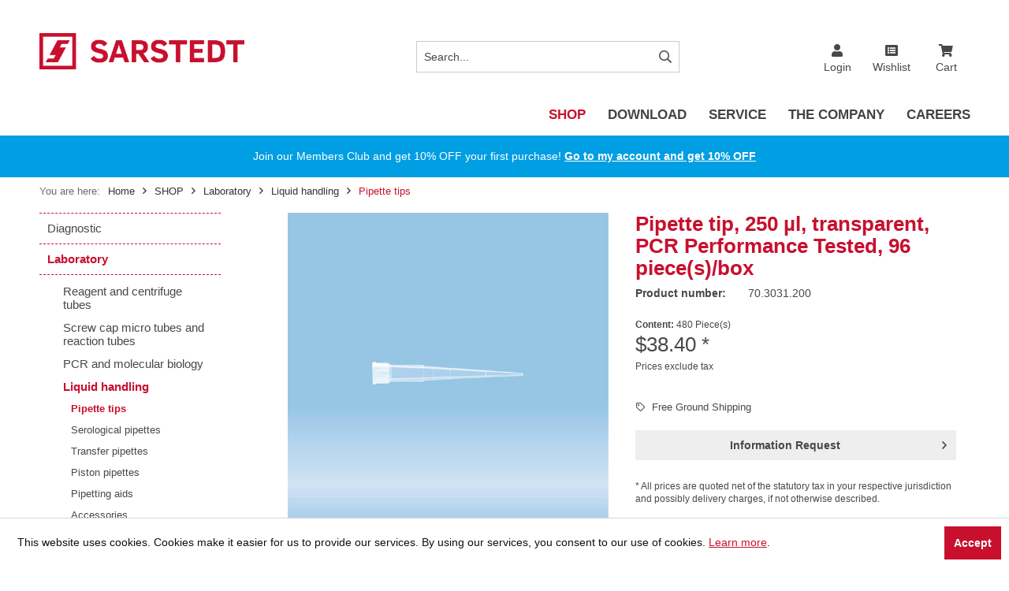

--- FILE ---
content_type: text/html; charset=UTF-8
request_url: https://www.shop.sarstedt.us/shop/laboratory/liquid-handling/pipette-tips/2661/pipette-tip-250-l-transparent-pcr-performance-tested-96-piece-s/box
body_size: 31424
content:
<!DOCTYPE html> <html class="no-js" lang="en" itemscope="itemscope" itemtype="https://schema.org/WebPage"> <head> <meta charset="utf-8"> <meta name="author" content="" /> <meta name="robots" content="index,follow" /> <meta name="revisit-after" content="15 days" /> <meta name="keywords" content="703031200" /> <meta name="description" content="" /> <meta property="og:type" content="product" /> <meta property="og:site_name" content="SARSTEDT" /> <meta property="og:url" content="https://www.shop.sarstedt.us/shop/laboratory/liquid-handling/pipette-tips/2661/pipette-tip-250-l-transparent-pcr-performance-tested-96-piece-s/box" /> <meta property="og:title" content="Pipette tip, 250 µl, transparent, PCR Performance Tested, 96 piece(s)/box" /> <meta property="og:description" content="" /> <meta property="og:image" content="https://media.prod.sarstedt-hosting.de/media/image/96/af/9a/70_3031_200_WEB_BBGkHL0wDDaw2n71.jpg" /> <meta property="product:brand" content="Sarstedt" /> <meta property="product:price" content="38,40" /> <meta property="product:product_link" content="https://www.shop.sarstedt.us/shop/laboratory/liquid-handling/pipette-tips/2661/pipette-tip-250-l-transparent-pcr-performance-tested-96-piece-s/box" /> <meta name="twitter:card" content="product" /> <meta name="twitter:site" content="SARSTEDT" /> <meta name="twitter:title" content="Pipette tip, 250 µl, transparent, PCR Performance Tested, 96 piece(s)/box" /> <meta name="twitter:description" content="" /> <meta name="twitter:image" content="https://media.prod.sarstedt-hosting.de/media/image/96/af/9a/70_3031_200_WEB_BBGkHL0wDDaw2n71.jpg" /> <meta itemprop="copyrightHolder" content="SARSTEDT" /> <meta itemprop="copyrightYear" content="2014" /> <meta itemprop="isFamilyFriendly" content="True" /> <meta itemprop="image" content="https://media.prod.sarstedt-hosting.de/media/image/aa/79/ea/Sarstedt_Logo_Rot_RGB_300px.png" /> <meta name="viewport" content="width=device-width, initial-scale=1.0"> <meta name="mobile-web-app-capable" content="yes"> <meta name="apple-mobile-web-app-title" content="SARSTEDT"> <meta name="apple-mobile-web-app-capable" content="yes"> <meta name="apple-mobile-web-app-status-bar-style" content="default"> <script type="text/plain" data-cookieconsent="statistics" async src="https://www.googletagmanager.com/gtag/js?id=G-XV41J8Z4Y8"></script><script type="text/plain" data-cookieconsent="statistics">
window.dataLayer = window.dataLayer || [];function gtag(){dataLayer.push(arguments);}
gtag('js', new Date()); gtag('config','G-XV41J8Z4Y8', { 'anonymize_ip': true });
</script> <meta name="google-site-verification" content="mn8Jf4i775CQD6tsO51VJKIq9J2YytjCDg572xiz1LQ"> <link rel="apple-touch-icon-precomposed" href="https://media.prod.sarstedt-hosting.de/media/unknown/95/67/42/favicon_srs.ico"> <link rel="shortcut icon" href="https://media.prod.sarstedt-hosting.de/media/unknown/95/67/42/favicon_srs.ico"> <meta name="msapplication-navbutton-color" content="#C8102E" /> <meta name="application-name" content="SARSTEDT" /> <meta name="msapplication-starturl" content="https://www.shop.sarstedt.us/" /> <meta name="msapplication-window" content="width=1024;height=768" /> <meta name="msapplication-TileImage" content="https://media.prod.sarstedt-hosting.de/media/unknown/95/67/42/favicon_srs.ico"> <meta name="msapplication-TileColor" content="#C8102E"> <meta name="theme-color" content="#C8102E" /> <link rel="canonical" href="https://www.shop.sarstedt.us/shop/laboratory/liquid-handling/pipette-tips/2661/pipette-tip-250-l-transparent-pcr-performance-tested-96-piece-s/box" /> <title itemprop="name">Pipette tip, 250 µl, transparent, PCR Performance Tested, 96 piece(s)/box | Pipette tips | Liquid handling | Laboratory | SHOP | SARSTEDT</title> <link href="/web/cache/1769058691_12ed0261f9e5fec986c134e9d3f26c43.css" media="all" rel="stylesheet" type="text/css" /> <style type="text/css"> .redframe {border-top: solid 10px #c11708;border-bottom: solid 10px #c11708;padding-bottom:0px !important} </style>  <script>
window.dataLayer = window.dataLayer || [];
</script>  <script>
var ordernumber = '70.3031.200';
var formatArticleNumber = ordernumber.toString().replace(/\./g, "_").trim();
window['gtm_' + formatArticleNumber] = {
items: [
{
item_name: "Pipette tip, 250 µl, transparent, PCR Performance Tested, 96 piece(s)/box",
item_id: '70.3031.200',
price: 38.4,
currency: 'USD',
item_brand: 'Sarstedt',
item_category: 'Pipette tips',
item_variant: 'x_exp_item1_variant',
item_list_name: 'Laboratory Liquid handling Pipette tips', //Falls verknüpft mit einer Produktliste
index: 1, //Falls verknüpft mit einer Produktliste
quantity: 1
}]
};
dataLayer.push({ 'ecommerce': null }); // Vorheriges ecommerce Objekt leeren.
dataLayer.push({
'event': 'view_item',
'ecommerce': window['gtm_' + formatArticleNumber]
});
console.log(formatArticleNumber);
console.log(window['gtm_' + formatArticleNumber]);
</script>  <script>(function(w,d,s,l,i){w[l]=w[l]||[];w[l].push({'gtm.start':
new Date().getTime(),event:'gtm.js'});var f=d.getElementsByTagName(s)[0],
j=d.createElement(s),dl=l!='dataLayer'?'&l='+l:'';j.async=true;j.src=
'https://www.googletagmanager.com/gtm.js?id='+i+dl;f.parentNode.insertBefore(j,f);
})(window,document,'script','dataLayer','GTM-KQ6QBLP');</script>  </head> <body class="is--ctl-detail is--act-index tcinntheme themeware-global layout-fullwidth-boxed gwfont1 gwfont2 headtyp-3 header-3 no-sticky" >  <noscript><iframe src="https://www.googletagmanager.com/ns.html?id=GTM-KQ6QBLP" height="0" width="0" style="display:none;visibility:hidden"></iframe></noscript>  <div id="bonus--maintenance" data-is-maintenance="1"></div> <div data-live-shopping-listing="true" data-liveShoppingListingUpdateUrl="/widgets/LiveShopping/getLiveShoppingListingData" data-currencyFormat="$0.00" >       <div class="page-wrap"> <noscript class="noscript-main"> <div class="alert is--warning"> <div class="alert--icon"> <i class="icon--element icon--warning"></i> </div> <div class="alert--content"> To be able to use SARSTEDT in full range, we recommend activating Javascript in your browser. </div> </div> </noscript> <header class="header-main mobil-usp"> <div class="topbar top-bar topbar-align-right"> <div class="top-bar--navigation" role="menubar">   </div> <div class="header-container"> <div class="header-logo-and-suche"> <div class="logo hover-typ-2" role="banner"> <a class="logo--link" href="https://www.shop.sarstedt.us/" title="SARSTEDT - Switch to homepage"> <picture> <source srcset="https://media.prod.sarstedt-hosting.de/media/image/aa/79/ea/Sarstedt_Logo_Rot_RGB_300px.png" media="(min-width: 78.75em)"> <source srcset="https://media.prod.sarstedt-hosting.de/media/image/aa/79/ea/Sarstedt_Logo_Rot_RGB_300px.png" media="(min-width: 64em)"> <source srcset="https://media.prod.sarstedt-hosting.de/media/image/aa/79/ea/Sarstedt_Logo_Rot_RGB_300px.png" media="(min-width: 48em)"> <img srcset="https://media.prod.sarstedt-hosting.de/media/image/aa/79/ea/Sarstedt_Logo_Rot_RGB_300px.png" alt="SARSTEDT - Switch to homepage" title="SARSTEDT - Switch to homepage"/> </picture> </a> </div> </div> <div id="header--searchform" data-search="true" aria-haspopup="true"> <form action="/search" method="get" class="main-search--form"> <input type="search" name="sSearch" aria-label="Search..." class="main-search--field" autocomplete="off" autocapitalize="off" placeholder="Search..." maxlength="30" /> <button type="submit" class="main-search--button" aria-label="Search"> <i class="icon--search"></i> <span class="main-search--text">Search</span> </button> <div class="form--ajax-loader">&nbsp;</div> </form> <div class="main-search--results es-suggest" data-search-url="https://www.shop.sarstedt.us/search" data-suggest-url="/widgets/suggest"> <div class="block-group"> <div data-group="redirect"> <h5 class="es-redirect">Redirect to: <span class="ajax--redirect"></span></h5> </div> <div class="block block--additional"> <div data-group="terms"> <h4 class="es-title">Similar terms</h4> <ul class="list--simple ajax--search-list" data-empty="No similar search terms available"></ul> </div> <div data-group="supplier"> <h4 class="es-title">Manufacturers</h4> <ul class="list--supplier ajax--supplier-list" data-max="0" data-empty="No manufacturers found for this term"></ul> </div> <div data-group="content"> <h4 class="es-title">Content</h4> <ul class="list--simple ajax--content-list" data-max="0" data-empty="No content found for this term"></ul> </div> <div data-group="category"> <h4 class="es-title">Categories</h4> <ul class="list--simple ajax--category-list" data-max="5" data-empty="No category suggestions available"></ul> </div> <div data-group="blog"> <h4 class="es-title">Blog posts</h4> <ul class="list--simple ajax--blog-list" data-max="0" data-empty="No blog articles found for this term"></ul> </div> <div data-group="emotion"> <h4 class="es-title">Shopping worlds</h4> <ul class="list--simple ajax--emotion-list" data-max="0" data-empty="No emotions found for this term"></ul> </div> </div> <div class="block block--products" data-no-image="/custom/plugins/TcinnGlobalTheme/Resources/Themes/Frontend/GlobalTheme/frontend/_public/src/img/no-picture.jpg"> <div data-group="products"> <h4 class="es-title">Product Suggestions</h4> <div class="search-suggest-product-count-container" data-suggest-articles-count="107" data-suggest-articles-general-text="You found shownProducts out of totalProducts products"></div> <ul class="list--products ajax--products" data-empty="No product suggestions found for this term"></ul> </div> </div> </div> </div> </div> <div class="notepad-and-cart top-bar--navigation">  <div class="navigation--entry entry--cart" role="menuitem"> <a class="is--icon-left cart--link titletooltip" href="https://www.shop.sarstedt.us/checkout/cart" title="Cart"> <i class="icon--basket"></i> <span class="cart--display"> Cart </span> <span class="badge is--minimal cart--quantity is--hidden">0</span> </a> <div class="ajax-loader">&nbsp;</div> </div> <div class="navigation--entry entry--wishlist" role="menuitem"> <a href="https://www.shop.sarstedt.us/wishlist" title="Wishlist" class="wishlist--link"> <i class="icon--text cart--info-text"></i> <span class="wishlist-link--text">Wishlist</span> </a> </div> <div id="useraccountmenu" title="My Account" class="navigation--entry account-dropdown has--drop-down" role="menuitem" data-offcanvas="true" data-offcanvasselector=".account-dropdown-container"> <span class="account--display"> <i class="icon--account"></i> <span class="name--account">Login</span> </span> <div class="account-dropdown-container"> <div class="entry--close-off-canvas"> <a href="#close-account-menu" class="account--close-off-canvas" title="Close menu"> Close menu <i class="icon--arrow-right"></i> </a> </div> <span>My Account</span> <a href="https://www.shop.sarstedt.us/account" title="My account" class="anmelden--button btn is--primary service--link">Login</a> <div class="registrieren-container">or <a href="https://www.shop.sarstedt.us/account" title="My account" class="service--link">register</a></div> <div class="infotext-container">After logging in, please access your customer area here.</div> </div> </div>  <div class="navigation--entry entry--compare is--hidden" role="menuitem" aria-haspopup="true" data-drop-down-menu="true"> <div>   </div> </div> </div> <div class="navigation--entry entry--menu-left" role="menuitem"> <a class="entry--link entry--trigger is--icon-left" href="#offcanvas--left" data-offcanvas="true" data-offCanvasSelector=".sidebar-main"> <i class="icon--menu"></i> <span class="menu--name">Menu</span> </a> </div> </div> </div> <div class="headbar"> <nav class="navigation-main hide-kategorie-button hover-typ-2 font-family-primary" data-tc-menu-headline="false" data-tc-menu-text="false"> <div data-menu-scroller="true" data-listSelector=".navigation--list.container" data-viewPortSelector=".navigation--list-wrapper" data-stickyMenu="true" data-stickyMenuTablet="0" data-stickyMenuPhone="0" data-stickyMenuPosition="400" data-stickyMenuDuration="300" > <div class="navigation--list-wrapper"> <ul class="navigation--list container" role="menubar" itemscope="itemscope" itemtype="https://schema.org/SiteNavigationElement"> <li class="navigation--entry is--active" role="menuitem"><a class="navigation--link is--active" href="https://www.shop.sarstedt.us/shop/" title="SHOP" aria-label="SHOP" itemprop="url"><span itemprop="name">SHOP</span></a></li><li class="navigation--entry" role="menuitem"><a class="navigation--link" href="https://www.sarstedt.com/en/download" title="DOWNLOAD" aria-label="DOWNLOAD" itemprop="url" target="_blank" rel="nofollow noopener"><span itemprop="name">DOWNLOAD</span></a></li><li class="navigation--entry" role="menuitem"><a class="navigation--link" href="https://www.sarstedt.com/en/service/trade-shows-congresses/" title="SERVICE" aria-label="SERVICE" itemprop="url" target="_blank" rel="nofollow noopener"><span itemprop="name">SERVICE</span></a></li><li class="navigation--entry" role="menuitem"><a class="navigation--link" href="https://www.sarstedt.com/en/the-company/about-us/about-us/" title="THE COMPANY" aria-label="THE COMPANY" itemprop="url" target="_blank" rel="nofollow noopener"><span itemprop="name">THE COMPANY</span></a></li><li class="navigation--entry" role="menuitem"><a class="navigation--link" href="https://www.sarstedt.com/en/careers/job-opportunities/" title="CAREERS" aria-label="CAREERS" itemprop="url" target="_blank" rel="nofollow noopener"><span itemprop="name">CAREERS</span></a></li> </ul> </div> <div class="advanced-menu" data-advanced-menu="true" data-hoverDelay="250"> <div class="menu--container"> <div class="button-container"> <a href="https://www.shop.sarstedt.us/shop/" class="button--category" aria-label="To category SHOP" title="To category SHOP"> <i class="icon--arrow-right"></i> To category SHOP </a> <span class="button--close"> <i class="icon--cross"></i> </span> </div> <div class="content--wrapper has--content"> <ul class="menu--list menu--level-0 columns--4" style="width: 100%;"> <li class="menu--list-item item--level-0" style="width: 100%"> <a href="https://www.shop.sarstedt.us/shop/diagnostic/" class="menu--list-item-link" aria-label="Diagnostic" title="Diagnostic">Diagnostic</a> <ul class="menu--list menu--level-1 columns--4"> <li class="menu--list-item item--level-1"> <a href="/shop/diagnostics/venous-blood/monovettes/" class="menu--list-item-link" aria-label="Venous blood" title="Venous blood">Venous blood</a> </li> <li class="menu--list-item item--level-1"> <a href="/shop/diagnostics/capillary-blood/tubes/" class="menu--list-item-link" aria-label="Capillary blood" title="Capillary blood">Capillary blood</a> </li> <li class="menu--list-item item--level-1"> <a href="https://www.shop.sarstedt.us/shop/diagnostic/blood-gas/" class="menu--list-item-link" aria-label="Blood gas" title="Blood gas">Blood gas</a> </li> <li class="menu--list-item item--level-1"> <a href="/shop/diagnostics/urine/monovettes/" class="menu--list-item-link" aria-label="Urine" title="Urine">Urine</a> </li> <li class="menu--list-item item--level-1"> <a href="https://www.shop.sarstedt.us/shop/diagnostic/faeces/" class="menu--list-item-link" aria-label="Faeces" title="Faeces">Faeces</a> </li> <li class="menu--list-item item--level-1"> <a href="https://www.shop.sarstedt.us/shop/diagnostic/salivasputum/" class="menu--list-item-link" aria-label="Saliva/sputum" title="Saliva/sputum">Saliva/sputum</a> </li> <li class="menu--list-item item--level-1"> <a href="/shop/diagnostic/miscellaneous/block-racks/" class="menu--list-item-link" aria-label="Miscellaneous" title="Miscellaneous">Miscellaneous</a> </li> <li class="menu--list-item item--level-1"> <a href="/shop/diagnostic/transport/boxes/" class="menu--list-item-link" aria-label="Transport" title="Transport">Transport</a> </li> <li class="menu--list-item item--level-1"> <a href="/shop/diagnostics/multi-safe/accessories/" class="menu--list-item-link" aria-label="Multi-safe" title="Multi-safe">Multi-safe</a> </li> <li class="menu--list-item item--level-1"> <a href="/shop/diagnostics/blood-sedimentation/blood-collection-systems/" class="menu--list-item-link" aria-label="Blood sedimentation" title="Blood sedimentation">Blood sedimentation</a> </li> </ul> </li> <li class="menu--list-item item--level-0" style="width: 100%"> <a href="https://www.shop.sarstedt.us/shop/laboratory/" class="menu--list-item-link" aria-label="Laboratory" title="Laboratory">Laboratory</a> <ul class="menu--list menu--level-1 columns--4"> <li class="menu--list-item item--level-1"> <a href="/shop/laboratory/reagent-and-centrifuge-tubes/tubes/" class="menu--list-item-link" aria-label="Reagent and centrifuge tubes" title="Reagent and centrifuge tubes">Reagent and centrifuge tubes</a> </li> <li class="menu--list-item item--level-1"> <a href="/shop/laboratory/screw-cap-micro-tubes-and-reaction-tubes/screw-cap-micro-tubes/" class="menu--list-item-link" aria-label="Screw cap micro tubes and reaction tubes" title="Screw cap micro tubes and reaction tubes">Screw cap micro tubes and reaction tubes</a> </li> <li class="menu--list-item item--level-1"> <a href="/shop/laboratory/pcr-and-molecular-biology/pcr-cups-and-strips/" class="menu--list-item-link" aria-label="PCR and molecular biology" title="PCR and molecular biology">PCR and molecular biology</a> </li> <li class="menu--list-item item--level-1"> <a href="/shop/laboratory/liquid-handling/pipette-tips/" class="menu--list-item-link" aria-label="Liquid handling" title="Liquid handling">Liquid handling</a> </li> <li class="menu--list-item item--level-1"> <a href="/shop/laboratory/microbiology/petri-dishes/" class="menu--list-item-link" aria-label="Microbiology" title="Microbiology">Microbiology</a> </li> <li class="menu--list-item item--level-1"> <a href="/shop/laboratory/cell-and-tissue-culture/cultivation/" class="menu--list-item-link" aria-label="Cell and tissue culture" title="Cell and tissue culture">Cell and tissue culture</a> </li> <li class="menu--list-item item--level-1"> <a href="/shop/laboratory/general-laboratory-products/deep-well-blocks/" class="menu--list-item-link" aria-label="General laboratory products" title="General laboratory products">General laboratory products</a> </li> <li class="menu--list-item item--level-1"> <a href="https://www.shop.sarstedt.us/shop/laboratory/forensics/" class="menu--list-item-link" aria-label="Forensics" title="Forensics">Forensics</a> </li> <li class="menu--list-item item--level-1"> <a href="/shop/laboratory/racks-and-storage-boxes/racks/" class="menu--list-item-link" aria-label="Racks and storage boxes" title="Racks and storage boxes">Racks and storage boxes</a> </li> <li class="menu--list-item item--level-1"> <a href="/shop/laboratory/centrifuges/accessories/" class="menu--list-item-link" aria-label="Centrifuges" title="Centrifuges">Centrifuges</a> </li> <li class="menu--list-item item--level-1"> <a href="/shop/laboratory/mixers/devices/" class="menu--list-item-link" aria-label="Mixers" title="Mixers">Mixers</a> </li> </ul> </li> <li class="menu--list-item item--level-0" style="width: 100%"> <a href="https://www.shop.sarstedt.us/shop/clinic-and-transfusion/" class="menu--list-item-link" aria-label="Clinic and Transfusion" title="Clinic and Transfusion">Clinic and Transfusion</a> <ul class="menu--list menu--level-1 columns--4"> <li class="menu--list-item item--level-1"> <a href="/shop/clinic/warming/bloodplasma/" class="menu--list-item-link" aria-label="Warming" title="Warming">Warming</a> </li> <li class="menu--list-item item--level-1"> <a href="https://www.shop.sarstedt.us/shop/clinic-and-transfusion/stripping/" class="menu--list-item-link" aria-label="Stripping" title="Stripping">Stripping</a> </li> </ul> </li> <li class="menu--list-item item--level-0" style="width: 100%"> <a href="https://www.shop.sarstedt.us/shop/laboratory-automation/" class="menu--list-item-link" aria-label="Laboratory automation" title="Laboratory automation">Laboratory automation</a> <ul class="menu--list menu--level-1 columns--4"> <li class="menu--list-item item--level-1"> <a href="/shop/laboratory-automation/tube-labeller/henm/" class="menu--list-item-link" aria-label="Tube labeller" title="Tube labeller">Tube labeller</a> </li> <li class="menu--list-item item--level-1"> <a href="/shop/laboratory-automation/sample-transportation-system-tempus600/tempus600-vita/" class="menu--list-item-link" aria-label="Sample transportation system Tempus600" title="Sample transportation system Tempus600">Sample transportation system Tempus600</a> </li> <li class="menu--list-item item--level-1"> <a href="/shop/laboratory-automation/clinical-laboratory/stand-alone-solutions/" class="menu--list-item-link" aria-label="Clinical laboratory" title="Clinical laboratory">Clinical laboratory</a> </li> <li class="menu--list-item item--level-1"> <a href="/shop/laboratory-automation/microbiology/petri-dish-organisation-system/" class="menu--list-item-link" aria-label="Microbiology" title="Microbiology">Microbiology</a> </li> <li class="menu--list-item item--level-1"> <a href="/shop/laboratory-automation/academic-laboratory/ivaro-fd/" class="menu--list-item-link" aria-label="Academic laboratory" title="Academic laboratory">Academic laboratory</a> </li> </ul> </li> </ul> </div> </div> <div class="menu--container"> <div class="button-container"> <a href="https://www.sarstedt.com/en/download" class="button--category" aria-label="To category DOWNLOAD" title="To category DOWNLOAD" rel="nofollow noopener"> <i class="icon--arrow-right"></i> To category DOWNLOAD </a> <span class="button--close"> <i class="icon--cross"></i> </span> </div> </div> <div class="menu--container"> <div class="button-container"> <a href="https://www.sarstedt.com/en/service/trade-shows-congresses/" class="button--category" aria-label="To category SERVICE" title="To category SERVICE" rel="nofollow noopener"> <i class="icon--arrow-right"></i> To category SERVICE </a> <span class="button--close"> <i class="icon--cross"></i> </span> </div> </div> <div class="menu--container"> <div class="button-container"> <a href="https://www.sarstedt.com/en/the-company/about-us/about-us/" class="button--category" aria-label="To category THE COMPANY" title="To category THE COMPANY" rel="nofollow noopener"> <i class="icon--arrow-right"></i> To category THE COMPANY </a> <span class="button--close"> <i class="icon--cross"></i> </span> </div> </div> <div class="menu--container"> <div class="button-container"> <a href="https://www.sarstedt.com/en/careers/job-opportunities/" class="button--category" aria-label="To category CAREERS" title="To category CAREERS" rel="nofollow noopener"> <i class="icon--arrow-right"></i> To category CAREERS </a> <span class="button--close"> <i class="icon--cross"></i> </span> </div> </div> </div> </div> </nav> </div> </header> <div class="container--ajax-cart off-canvas-90" data-collapse-cart="true" data-displayMode="offcanvas"></div>  <div class="promotionbanner-outer promotionbanner-outer-2 show-in-smartphoneportrait show-in-smartphonelandscape show-in-tabletportrait show-in-tabletlandscape show-in-desktop promotionbanner-below-menue" data-collapse="0" data-collapseicon="0" data-promotionbannerid="2"> <div class="promotionbanner-container is--hidden"> <div class="container"> <div class="promotionbanner promotionbanner-below-menue"> <div class="promotionbanner-content"> <div class="promotionbanner-content-inner"> <div class="promotionbanner-content-inner-information"> <div class="promotionbanner-content-inner-information-text align-center width-auto"> Join our Members Club and get 10% OFF your first purchase! <strong><a href="https://www.shop.sarstedt.us/account" style="color: #ffffff; line-height: 1.5; text-decoration: underline;">Go to my account and get 10% OFF</a></strong> </div> </div> </div> </div> </div> </div> </div> </div> <style type="text/css"> .promotionbanner-outer-2::after { background-color: #009EE3; opacity: 1.0 } .promotionbanner-outer-2.promotionbanner-outer .container .promotionbanner .promotionbanner-content .promotionbanner-content-inner .promotionbanner-content-inner-information { padding: 16px; } .promotionbanner-outer-2 .promotionbanner .promotionbanner-content-inner-information .promotionbanner-content-inner-information-headline { color: #ffffff; } .promotionbanner-outer-2 .promotionbanner .promotionbanner-content-inner-information .promotionbanner-content-inner-information-text { color: #ffffff; } </style>   <nav class="content--breadcrumb block"> <div> <ul class="breadcrumb--list" role="menu" itemscope itemtype="https://schema.org/BreadcrumbList"> <li class="breadcrumb--entry"> <span class="breadcrumb--here">You are here:</span> </li> <li class="breadcrumb--entry"> <a class="breadcrumb--link" href="https://www.shop.sarstedt.us/"> Home </a> </li> <li class="breadcrumb--separator"> <i class="icon--arrow-right"></i> </li> <li role="menuitem" class="breadcrumb--entry" itemprop="itemListElement" itemscope itemtype="https://schema.org/ListItem"> <a class="breadcrumb--link" href="https://www.shop.sarstedt.us/shop/" title="SHOP" itemprop="item"> <link itemprop="url" href="https://www.shop.sarstedt.us/shop/" /> <span class="breadcrumb--title" itemprop="name">SHOP</span> </a> <meta itemprop="position" content="0" /> </li> <li role="none" class="breadcrumb--separator"> <i class="icon--arrow-right"></i> </li> <li role="menuitem" class="breadcrumb--entry" itemprop="itemListElement" itemscope itemtype="https://schema.org/ListItem"> <a class="breadcrumb--link" href="https://www.shop.sarstedt.us/shop/laboratory/" title="Laboratory" itemprop="item"> <link itemprop="url" href="https://www.shop.sarstedt.us/shop/laboratory/" /> <span class="breadcrumb--title" itemprop="name">Laboratory</span> </a> <meta itemprop="position" content="1" /> </li> <li role="none" class="breadcrumb--separator"> <i class="icon--arrow-right"></i> </li> <li role="menuitem" class="breadcrumb--entry" itemprop="itemListElement" itemscope itemtype="https://schema.org/ListItem"> <a class="breadcrumb--link" href="https://www.shop.sarstedt.us/cat/index/sCategory/1445" title="Liquid handling" itemprop="item"> <link itemprop="url" href="https://www.shop.sarstedt.us/cat/index/sCategory/1445" /> <span class="breadcrumb--title" itemprop="name">Liquid handling</span> </a> <meta itemprop="position" content="2" /> </li> <li role="none" class="breadcrumb--separator"> <i class="icon--arrow-right"></i> </li> <li role="menuitem" class="breadcrumb--entry is--active" itemprop="itemListElement" itemscope itemtype="https://schema.org/ListItem"> <a class="breadcrumb--link" href="https://www.shop.sarstedt.us/shop/laboratory/liquid-handling/pipette-tips/" title="Pipette tips" itemprop="item"> <link itemprop="url" href="https://www.shop.sarstedt.us/shop/laboratory/liquid-handling/pipette-tips/" /> <span class="breadcrumb--title" itemprop="name">Pipette tips</span> </a> <meta itemprop="position" content="3" /> </li> </ul> </div> </nav> <section class="content-main container block-group"> <div class="content-main--inner"> <div id='cookie-consent' class='off-canvas is--left block-transition' data-cookie-consent-manager='true' data-cookieTimeout='60'> <div class='cookie-consent--header cookie-consent--close'> Cookie preferences <i class="icon--arrow-right"></i> </div> <div class='cookie-consent--description'> This website uses cookies, which are necessary for the technical operation of the website and are always set. Other cookies, which increase the comfort when using this website, are used for direct advertising or to facilitate interaction with other websites and social networks, are only set with your consent. </div> </div> <aside class="sidebar-left " data-nsin="0" data-nsbl="0" data-nsno="0" data-nsde="1" data-nsli="1" data-nsse="1" data-nsre="0" data-nsca="0" data-nsac="1" data-nscu="1" data-nspw="1" data-nsne="1" data-nsfo="1" data-nssm="1" data-nsad="1" data-tnsin="0" data-tnsbl="0" data-tnsno="0" data-tnsde="1" data-tnsli="1" data-tnsse="1" data-tnsre="0" data-tnsca="0" data-tnsac="1" data-tnscu="1" data-tnspw="1" data-tnsne="1" data-tnsfo="1" data-tnssm="1" data-tnsad="1" > <div class="sidebar-main off-canvas off-canvas-90"> <div class="navigation--entry entry--close-off-canvas"> <a href="#close-categories-menu" title="Close menu" class="navigation--link"> <i class="icon--cross"></i> </a> </div> <div class="navigation--smartphone"> <ul class="navigation--list "> <div class="mobile--switches">   </div> </ul> </div> <div class="sidebar--categories-wrapper" data-subcategory-nav="true" data-mainCategoryId="3" data-categoryId="1446" data-fetchUrl="/widgets/listing/getCategory/categoryId/1446"> <div class="categories--headline navigation--headline"> Categories </div> <div class="sidebar--categories-navigation"> <ul class="sidebar--navigation categories--navigation navigation--list is--drop-down is--level0 is--rounded" role="menu"> <li class="navigation--entry is--active has--sub-categories has--sub-children" role="menuitem"> <a class="navigation--link is--active has--sub-categories link--go-forward" href="https://www.shop.sarstedt.us/shop/" data-categoryId="1004" data-fetchUrl="/widgets/listing/getCategory/categoryId/1004" title="SHOP" > SHOP <span class="is--icon-right"> <i class="icon--arrow-right"></i> </span> </a> <ul class="sidebar--navigation categories--navigation navigation--list is--level1 is--rounded" role="menu"> <li class="navigation--entry has--sub-children" role="menuitem"> <a class="navigation--link link--go-forward" href="https://www.shop.sarstedt.us/shop/diagnostic/" data-categoryId="1391" data-fetchUrl="/widgets/listing/getCategory/categoryId/1391" title="Diagnostic" > Diagnostic <span class="is--icon-right"> <i class="icon--arrow-right"></i> </span> </a> </li> <li class="navigation--entry is--active has--sub-categories has--sub-children" role="menuitem"> <a class="navigation--link is--active has--sub-categories link--go-forward" href="https://www.shop.sarstedt.us/shop/laboratory/" data-categoryId="1431" data-fetchUrl="/widgets/listing/getCategory/categoryId/1431" title="Laboratory" > Laboratory <span class="is--icon-right"> <i class="icon--arrow-right"></i> </span> </a> <ul class="sidebar--navigation categories--navigation navigation--list is--level2 navigation--level-high is--rounded" role="menu"> <li class="navigation--entry has--sub-children" role="menuitem"> <a class="navigation--link link--go-forward" href="/shop/laboratory/reagent-and-centrifuge-tubes/tubes/" data-categoryId="1432" data-fetchUrl="/widgets/listing/getCategory/categoryId/1432" title="Reagent and centrifuge tubes" > Reagent and centrifuge tubes <span class="is--icon-right"> <i class="icon--arrow-right"></i> </span> </a> </li> <li class="navigation--entry has--sub-children" role="menuitem"> <a class="navigation--link link--go-forward" href="/shop/laboratory/screw-cap-micro-tubes-and-reaction-tubes/screw-cap-micro-tubes/" data-categoryId="1435" data-fetchUrl="/widgets/listing/getCategory/categoryId/1435" title="Screw cap micro tubes and reaction tubes" > Screw cap micro tubes and reaction tubes <span class="is--icon-right"> <i class="icon--arrow-right"></i> </span> </a> </li> <li class="navigation--entry has--sub-children" role="menuitem"> <a class="navigation--link link--go-forward" href="/shop/laboratory/pcr-and-molecular-biology/pcr-cups-and-strips/" data-categoryId="1440" data-fetchUrl="/widgets/listing/getCategory/categoryId/1440" title="PCR and molecular biology" > PCR and molecular biology <span class="is--icon-right"> <i class="icon--arrow-right"></i> </span> </a> </li> <li class="navigation--entry is--active has--sub-categories has--sub-children" role="menuitem"> <a class="navigation--link is--active has--sub-categories link--go-forward" href="/shop/laboratory/liquid-handling/pipette-tips/" data-categoryId="1445" data-fetchUrl="/widgets/listing/getCategory/categoryId/1445" title="Liquid handling" > Liquid handling <span class="is--icon-right"> <i class="icon--arrow-right"></i> </span> </a> <ul class="sidebar--navigation categories--navigation navigation--list is--level3 navigation--level-high is--rounded" role="menu"> <li class="navigation--entry is--active" role="menuitem"> <a class="navigation--link is--active" href="https://www.shop.sarstedt.us/shop/laboratory/liquid-handling/pipette-tips/" data-categoryId="1446" data-fetchUrl="/widgets/listing/getCategory/categoryId/1446" title="Pipette tips" > Pipette tips </a> </li> <li class="navigation--entry" role="menuitem"> <a class="navigation--link" href="https://www.shop.sarstedt.us/shop/laboratory/liquid-handling/serological-pipettes/" data-categoryId="1448" data-fetchUrl="/widgets/listing/getCategory/categoryId/1448" title="Serological pipettes" > Serological pipettes </a> </li> <li class="navigation--entry" role="menuitem"> <a class="navigation--link" href="https://www.shop.sarstedt.us/shop/laboratory/liquid-handling/transfer-pipettes/" data-categoryId="1449" data-fetchUrl="/widgets/listing/getCategory/categoryId/1449" title="Transfer pipettes" > Transfer pipettes </a> </li> <li class="navigation--entry" role="menuitem"> <a class="navigation--link" href="https://www.shop.sarstedt.us/shop/laboratory/liquid-handling/piston-pipettes/" data-categoryId="1804" data-fetchUrl="/widgets/listing/getCategory/categoryId/1804" title="Piston pipettes" > Piston pipettes </a> </li> <li class="navigation--entry" role="menuitem"> <a class="navigation--link" href="https://www.shop.sarstedt.us/shop/laboratory/liquid-handling/pipetting-aids/" data-categoryId="1450" data-fetchUrl="/widgets/listing/getCategory/categoryId/1450" title="Pipetting aids" > Pipetting aids </a> </li> <li class="navigation--entry" role="menuitem"> <a class="navigation--link" href="https://www.shop.sarstedt.us/shop/laboratory/liquid-handling/accessories/" data-categoryId="1451" data-fetchUrl="/widgets/listing/getCategory/categoryId/1451" title="Accessories" > Accessories </a> </li> </ul> </li> <li class="navigation--entry has--sub-children" role="menuitem"> <a class="navigation--link link--go-forward" href="/shop/laboratory/microbiology/petri-dishes/" data-categoryId="1452" data-fetchUrl="/widgets/listing/getCategory/categoryId/1452" title="Microbiology" > Microbiology <span class="is--icon-right"> <i class="icon--arrow-right"></i> </span> </a> </li> <li class="navigation--entry has--sub-children" role="menuitem"> <a class="navigation--link link--go-forward" href="/shop/laboratory/cell-and-tissue-culture/cultivation/" data-categoryId="1457" data-fetchUrl="/widgets/listing/getCategory/categoryId/1457" title="Cell and tissue culture" > Cell and tissue culture <span class="is--icon-right"> <i class="icon--arrow-right"></i> </span> </a> </li> <li class="navigation--entry has--sub-children" role="menuitem"> <a class="navigation--link link--go-forward" href="/shop/laboratory/general-laboratory-products/deep-well-blocks/" data-categoryId="1465" data-fetchUrl="/widgets/listing/getCategory/categoryId/1465" title="General laboratory products" > General laboratory products <span class="is--icon-right"> <i class="icon--arrow-right"></i> </span> </a> </li> <li class="navigation--entry" role="menuitem"> <a class="navigation--link" href="https://www.shop.sarstedt.us/shop/laboratory/forensics/" data-categoryId="1470" data-fetchUrl="/widgets/listing/getCategory/categoryId/1470" title="Forensics" > Forensics </a> </li> <li class="navigation--entry has--sub-children" role="menuitem"> <a class="navigation--link link--go-forward" href="/shop/laboratory/racks-and-storage-boxes/racks/" data-categoryId="1471" data-fetchUrl="/widgets/listing/getCategory/categoryId/1471" title="Racks and storage boxes" > Racks and storage boxes <span class="is--icon-right"> <i class="icon--arrow-right"></i> </span> </a> </li> <li class="navigation--entry has--sub-children" role="menuitem"> <a class="navigation--link link--go-forward" href="/shop/laboratory/centrifuges/accessories/" data-categoryId="1479" data-fetchUrl="/widgets/listing/getCategory/categoryId/1479" title="Centrifuges" > Centrifuges <span class="is--icon-right"> <i class="icon--arrow-right"></i> </span> </a> </li> <li class="navigation--entry has--sub-children" role="menuitem"> <a class="navigation--link link--go-forward" href="/shop/laboratory/mixers/devices/" data-categoryId="1482" data-fetchUrl="/widgets/listing/getCategory/categoryId/1482" title="Mixers" > Mixers <span class="is--icon-right"> <i class="icon--arrow-right"></i> </span> </a> </li> </ul> </li> <li class="navigation--entry has--sub-children" role="menuitem"> <a class="navigation--link link--go-forward" href="https://www.shop.sarstedt.us/shop/clinic-and-transfusion/" data-categoryId="1485" data-fetchUrl="/widgets/listing/getCategory/categoryId/1485" title="Clinic and Transfusion" > Clinic and Transfusion <span class="is--icon-right"> <i class="icon--arrow-right"></i> </span> </a> </li> <li class="navigation--entry has--sub-children" role="menuitem"> <a class="navigation--link link--go-forward" href="https://www.shop.sarstedt.us/shop/laboratory-automation/" data-categoryId="1539" data-fetchUrl="/widgets/listing/getCategory/categoryId/1539" title="Laboratory automation" > Laboratory automation <span class="is--icon-right"> <i class="icon--arrow-right"></i> </span> </a> </li> </ul> </li> </ul> </div> </div> </div> </aside> <div class="content--wrapper"> <div class="add-article--wishlist-alert wishlist-alert--add-success"> <div class="alert is--success is--rounded"> <div class="alert--icon"> <i class="icon--element icon--check"></i> </div> <div class="alert--content"> Article successfully added. </div> </div> </div> <div class="content product--details" itemscope itemtype="https://schema.org/Product" data-ajax-wishlist="true" data-compare-ajax="true" data-ajax-variants-container="true"> <header class="product--header"> <div class="product--info"> </div> </header> <div class="product--detail-upper block-group"> <div class="product--image-container image-slider product--image-zoom" data-image-slider="true" data-image-gallery="true" data-maxZoom="0" data-thumbnails=".image--thumbnails" > <div class="image-slider--container no--thumbnails"> <div class="image-slider--slide"> <div class="image--box image-slider--item"> <span class="image--element" data-img-large="https://media.prod.sarstedt-hosting.de/media/image/32/e8/ae/70_3031_200_WEB_BBGkHL0wDDaw2n71_1280x1280.jpg" data-img-small="https://media.prod.sarstedt-hosting.de/media/image/5b/99/54/70_3031_200_WEB_BBGkHL0wDDaw2n71_200x200.jpg" data-img-original="https://media.prod.sarstedt-hosting.de/media/image/96/af/9a/70_3031_200_WEB_BBGkHL0wDDaw2n71.jpg" data-alt="Pipette tip, 250 µl, transparent, PCR Performance Tested, 96 piece(s)/box"> <span class="image--media"> <img srcset="https://media.prod.sarstedt-hosting.de/media/image/16/1b/17/70_3031_200_WEB_BBGkHL0wDDaw2n71_600x600.jpg, https://media.prod.sarstedt-hosting.de/media/image/07/1f/40/70_3031_200_WEB_BBGkHL0wDDaw2n71_600x600@2x.jpg 2x" src="https://media.prod.sarstedt-hosting.de/media/image/16/1b/17/70_3031_200_WEB_BBGkHL0wDDaw2n71_600x600.jpg" alt="Pipette tip, 250 µl, transparent, PCR Performance Tested, 96 piece(s)/box" itemprop="image" /> </span> </span> </div> </div> </div> </div> <div class="product--buybox block"> <div class="is--hidden" itemprop="brand" itemtype="https://schema.org/Brand" itemscope> <meta itemprop="name" content="Sarstedt" /> </div> <meta itemprop="weight" content="0.001 kg"/> <meta itemprop="depth" content="51 cm"/> <h1 class="product--title" itemprop="name"> Pipette tip, 250 µl, transparent, PCR Performance Tested, 96 piece(s)/box </h1> <ul class="product--base-info list--unstyled"> <li id="nxs-product-sku" class="base-info--entry entry--sku"> <strong class="entry--label"> Product number: </strong> <meta itemprop="productID" content="2688"/> <span class="entry--content" itemprop="sku"> 70.3031.200 </span> </li> </ul> <div itemprop="offers" itemscope itemtype="http://schema.org/Offer" class="buybox--inner" data-slim-select="true"> <meta itemprop="priceCurrency" content="USD"/> <meta itemprop="url" content="https://www.shop.sarstedt.us/shop/laboratory/liquid-handling/pipette-tips/2661/pipette-tip-250-l-transparent-pcr-performance-tested-96-piece-s/box"/> <div class="product--price price--default"> <span class="price--content content--default"> <meta itemprop="price" content="38.40"> $38.40 * </span> </div> <div class='product--price price--unit'> <span class="price--label label--purchase-unit"> Content: </span> 480 Piece(s) </div> <p class="product--tax" data-content="" data-modalbox="true" data-targetSelector="a" data-mode="ajax"> Prices exclude tax </p> <div class="nxs-delivery-info"> <div class="product--delivery"> <p class="delivery--information delivery-shippingfree"> <span class="delivery--text delivery--text-shipping-free"> <i class="icon--tag"></i> Free Ground Shipping </span> </p> <div class="nxs-restricted-delivery hidden"> <link itemprop="availability" href="http://schema.org/LimitedAvailability"/> <p class="delivery--information"> <span class="delivery--text delivery--text-not-available"> <i class="fas fa-circle"></i> Due to product restrictions, this item is unavailable via the Webshop. Please use the Information Request form to contact us about ordering this item or contact Customer Service directly at 800-257-5101. </span> </p> </div> <div class="nxs-back-order hidden"> <link itemprop="availability" href="http://schema.org/LimitedAvailability"/> <p class="delivery--information"> <span class="delivery--text delivery--text-not-available"> <span class="delivery--text-more-is-coming"><i class="fas fa-circle"></i></span> This item currently only available for Backorder. If you'll place the Backorder we'll inform you as soon as the article is available for shipping. </span> </p> </div> <div class="nxs-article-no-stock hidden"> <link itemprop="availability" href="http://schema.org/LimitedAvailability"/> <p class="delivery--information"> <span class="delivery--text delivery--text-not-available"> <i class="fas fa-circle"></i> This item is currently unavailable via the Webshop. Please use the Information Request form to obtain product availability information and more. </span> </p> <div class="product--notification"> <input type="hidden" value="1" name="notifyHideBasket" id="notifyHideBasket" /> <div class="alert is--warning is--rounded"> <div class="alert--icon"> <i class="icon--element icon--warning"></i> </div> <div class="alert--content"> Request email notification when this item is available. </div> </div> <form method="post" action="https://www.shop.sarstedt.us/shop/laboratory/liquid-handling/pipette-tips/2661/pipette-tip-250-l-transparent-pcr-performance-tested-96-piece-s/box?action=notify&amp;number=70.3031.200" class="notification--form block-group"> <input type="hidden" name="notifyOrdernumber" value="70.3031.200" /> <input name="sNotificationEmail" type="email" class="notification--field block" placeholder="Email address" /> <button type="submit" class="notification--button btn is--center block"> <i class="icon--mail"></i> </button> <div class="is--align-center notification--captcha"> </div> <p class="privacy-information block-group"> <input name="privacy-checkbox" type="checkbox" id="privacy-checkbox" required="required" aria-label="I have read and agree to the Privacy Policy of your shop.*" aria-required="true" value="1" class="is--required" /> <label for="privacy-checkbox"> I have read and agree to the <a title="Privacy Policy" href="https://www.shop.sarstedt.us/privacy-policy" target="_blank">Privacy Policy</a> of your shop.* </label> </p> </form> </div> </div> <link itemprop="availability" href="http://schema.org/InStock"/> <p class="delivery--information"> <span class="delivery--text delivery--text-available is--hidden"> <i class="fas fa-circle"></i> Available: Shipment time within 1-3 day(s). </span> </p> </div> </div> <div class="custom-products--global-calculation-overview"> </div> <div class="custom-products--global-error-overview"> </div> <script id="overview-template" type="text/x-handlebars-template">
<div class="panel has--border custom-products--surcharges">
<div class="panel--title is--underline">Unit price</div>
<div class="panel--body">
<ul class="custom-products--overview-list custom-products--list-surcharges">
<li class="custom-products--overview-base">
&nbsp;&nbsp;Base price
<span class="custom-products--overview-price">{{formatPrice basePrice}}</span>
</li>
{{#surcharges}}
<li>
{{#if hasParent}}
&emsp;
{{/if}}
<span class="custom-products--overview-name">{{name}}</span>
<span class="custom-products--overview-price">{{formatPrice price}}</span>
</li>
{{/surcharges}}
<li class="custom-products--overview-total">
Total / unit                                    <span class="custom-products--overview-price">{{formatPrice totalUnitPrice}}</span>
</li>
</ul>
</div>
{{#if hasOnceSurcharges}}
<div class="panel--title is--underline">Once price</div>
<div class="panel--body">
<ul class="custom-products--overview-list custom-products--list-once">
{{#onceprices}}
<li>
{{#if hasParent}}
&emsp;
{{/if}}
<span class="custom-products--overview-name">{{name}}</span>
<span class="custom-products--overview-price">{{formatPrice price}}</span>
</li>
{{/onceprices}}
<li class="custom-products--overview-total custom-products--overview-once">
Total / once
<span class="custom-products--overview-price">{{formatPrice totalPriceOnce}}</span>
</li>
</ul>
</div>
{{/if}}
<div class="panel--title is--underline">Total</div>
<div class="panel--body">
<ul class="custom-products--overview-list custom-products--list-once">
<li class="custom-products--overview-total custom-products--overview-once">
Total price
<span class="custom-products--overview-price">{{formatPrice total}}</span>
</li>
</ul>
</div>
</div>
</script> <div class="product--configurator"> </div> <form name="sAddToBasket" method="post" action="https://www.shop.sarstedt.us/checkout/addArticle" class="buybox--form" data-add-article="true" data-eventName="submit" data-showModal="false" data-addArticleUrl="https://www.shop.sarstedt.us/checkout/ajaxAddArticleCart"> <input type="hidden" name="sActionIdentifier" value=""/> <input type="hidden" name="sAddAccessories" id="sAddAccessories" value=""/> <input type="hidden" name="sAdd" value="70.3031.200"/> <div class="buybox--button-container block-group nxs-buybox--slim-select nxs-special-2661 hidden"> <div class="buybox--quantity block"> <div class="select-field nxs-slim-select"> <style> .nxs-special-2661 .ss-list .ss-option:nth-child(n+19){ opacity: 0.5; } </style> <select id="sQuantity-2661" name="sQuantity" class="quantity--select" data-blur-id=19 data-quantityselect='[{"value":1,"text":"1 \u003Cspan\u003E480 Piece(s)\u003C\/span\u003E"},{"value":2,"text":"2 \u003Cspan\u003E960 Piece(s)\u003C\/span\u003E"},{"value":3,"text":"3 \u003Cspan\u003E1440 Piece(s)\u003C\/span\u003E"},{"value":4,"text":"4 \u003Cspan\u003E1920 Piece(s)\u003C\/span\u003E"},{"value":5,"text":"5 \u003Cspan\u003E2400 Piece(s)\u003C\/span\u003E"},{"value":6,"text":"6 \u003Cspan\u003E2880 Piece(s)\u003C\/span\u003E"},{"value":7,"text":"7 \u003Cspan\u003E3360 Piece(s)\u003C\/span\u003E"},{"value":8,"text":"8 \u003Cspan\u003E3840 Piece(s)\u003C\/span\u003E"},{"value":9,"text":"9 \u003Cspan\u003E4320 Piece(s)\u003C\/span\u003E"},{"value":10,"text":"10 \u003Cspan\u003E4800 Piece(s)\u003C\/span\u003E"},{"value":11,"text":"11 \u003Cspan\u003E5280 Piece(s)\u003C\/span\u003E"},{"value":12,"text":"12 \u003Cspan\u003E5760 Piece(s)\u003C\/span\u003E"},{"value":13,"text":"13 \u003Cspan\u003E6240 Piece(s)\u003C\/span\u003E"},{"value":14,"text":"14 \u003Cspan\u003E6720 Piece(s)\u003C\/span\u003E"},{"value":15,"text":"15 \u003Cspan\u003E7200 Piece(s)\u003C\/span\u003E"},{"value":16,"text":"16 \u003Cspan\u003E7680 Piece(s)\u003C\/span\u003E"},{"value":17,"text":"17 \u003Cspan\u003E8160 Piece(s)\u003C\/span\u003E"},{"value":18,"text":"18 \u003Cspan\u003E8640 Piece(s)\u003C\/span\u003E"},{"value":19,"text":"19 \u003Cspan\u003E9120 Piece(s)\u003C\/span\u003E"},{"value":20,"text":"20 \u003Cspan\u003E9600 Piece(s)\u003C\/span\u003E"},{"value":21,"text":"21 \u003Cspan\u003E10080 Piece(s)\u003C\/span\u003E"},{"value":22,"text":"22 \u003Cspan\u003E10560 Piece(s)\u003C\/span\u003E"},{"value":23,"text":"23 \u003Cspan\u003E11040 Piece(s)\u003C\/span\u003E"},{"value":24,"text":"24 \u003Cspan\u003E11520 Piece(s)\u003C\/span\u003E"},{"value":25,"text":"25 \u003Cspan\u003E12000 Piece(s)\u003C\/span\u003E"},{"value":26,"text":"26 \u003Cspan\u003E12480 Piece(s)\u003C\/span\u003E"},{"value":27,"text":"27 \u003Cspan\u003E12960 Piece(s)\u003C\/span\u003E"},{"value":28,"text":"28 \u003Cspan\u003E13440 Piece(s)\u003C\/span\u003E"},{"value":29,"text":"29 \u003Cspan\u003E13920 Piece(s)\u003C\/span\u003E"},{"value":30,"text":"30 \u003Cspan\u003E14400 Piece(s)\u003C\/span\u003E"},{"value":31,"text":"31 \u003Cspan\u003E14880 Piece(s)\u003C\/span\u003E"},{"value":32,"text":"32 \u003Cspan\u003E15360 Piece(s)\u003C\/span\u003E"},{"value":33,"text":"33 \u003Cspan\u003E15840 Piece(s)\u003C\/span\u003E"},{"value":34,"text":"34 \u003Cspan\u003E16320 Piece(s)\u003C\/span\u003E"},{"value":35,"text":"35 \u003Cspan\u003E16800 Piece(s)\u003C\/span\u003E"},{"value":36,"text":"36 \u003Cspan\u003E17280 Piece(s)\u003C\/span\u003E"},{"value":37,"text":"37 \u003Cspan\u003E17760 Piece(s)\u003C\/span\u003E"},{"value":38,"text":"38 \u003Cspan\u003E18240 Piece(s)\u003C\/span\u003E"},{"value":39,"text":"39 \u003Cspan\u003E18720 Piece(s)\u003C\/span\u003E"},{"value":40,"text":"40 \u003Cspan\u003E19200 Piece(s)\u003C\/span\u003E"},{"value":41,"text":"41 \u003Cspan\u003E19680 Piece(s)\u003C\/span\u003E"},{"value":42,"text":"42 \u003Cspan\u003E20160 Piece(s)\u003C\/span\u003E"},{"value":43,"text":"43 \u003Cspan\u003E20640 Piece(s)\u003C\/span\u003E"},{"value":44,"text":"44 \u003Cspan\u003E21120 Piece(s)\u003C\/span\u003E"},{"value":45,"text":"45 \u003Cspan\u003E21600 Piece(s)\u003C\/span\u003E"},{"value":46,"text":"46 \u003Cspan\u003E22080 Piece(s)\u003C\/span\u003E"},{"value":47,"text":"47 \u003Cspan\u003E22560 Piece(s)\u003C\/span\u003E"},{"value":48,"text":"48 \u003Cspan\u003E23040 Piece(s)\u003C\/span\u003E"},{"value":49,"text":"49 \u003Cspan\u003E23520 Piece(s)\u003C\/span\u003E"},{"value":50,"text":"50 \u003Cspan\u003E24000 Piece(s)\u003C\/span\u003E"},{"value":51,"text":"51 \u003Cspan\u003E24480 Piece(s)\u003C\/span\u003E"},{"value":52,"text":"52 \u003Cspan\u003E24960 Piece(s)\u003C\/span\u003E"},{"value":53,"text":"53 \u003Cspan\u003E25440 Piece(s)\u003C\/span\u003E"},{"value":54,"text":"54 \u003Cspan\u003E25920 Piece(s)\u003C\/span\u003E"},{"value":55,"text":"55 \u003Cspan\u003E26400 Piece(s)\u003C\/span\u003E"},{"value":56,"text":"56 \u003Cspan\u003E26880 Piece(s)\u003C\/span\u003E"},{"value":57,"text":"57 \u003Cspan\u003E27360 Piece(s)\u003C\/span\u003E"},{"value":58,"text":"58 \u003Cspan\u003E27840 Piece(s)\u003C\/span\u003E"},{"value":59,"text":"59 \u003Cspan\u003E28320 Piece(s)\u003C\/span\u003E"},{"value":60,"text":"60 \u003Cspan\u003E28800 Piece(s)\u003C\/span\u003E"},{"value":61,"text":"61 \u003Cspan\u003E29280 Piece(s)\u003C\/span\u003E"},{"value":62,"text":"62 \u003Cspan\u003E29760 Piece(s)\u003C\/span\u003E"},{"value":63,"text":"63 \u003Cspan\u003E30240 Piece(s)\u003C\/span\u003E"},{"value":64,"text":"64 \u003Cspan\u003E30720 Piece(s)\u003C\/span\u003E"},{"value":65,"text":"65 \u003Cspan\u003E31200 Piece(s)\u003C\/span\u003E"},{"value":66,"text":"66 \u003Cspan\u003E31680 Piece(s)\u003C\/span\u003E"},{"value":67,"text":"67 \u003Cspan\u003E32160 Piece(s)\u003C\/span\u003E"},{"value":68,"text":"68 \u003Cspan\u003E32640 Piece(s)\u003C\/span\u003E"},{"value":69,"text":"69 \u003Cspan\u003E33120 Piece(s)\u003C\/span\u003E"},{"value":70,"text":"70 \u003Cspan\u003E33600 Piece(s)\u003C\/span\u003E"},{"value":71,"text":"71 \u003Cspan\u003E34080 Piece(s)\u003C\/span\u003E"},{"value":72,"text":"72 \u003Cspan\u003E34560 Piece(s)\u003C\/span\u003E"},{"value":73,"text":"73 \u003Cspan\u003E35040 Piece(s)\u003C\/span\u003E"},{"value":74,"text":"74 \u003Cspan\u003E35520 Piece(s)\u003C\/span\u003E"},{"value":75,"text":"75 \u003Cspan\u003E36000 Piece(s)\u003C\/span\u003E"},{"value":76,"text":"76 \u003Cspan\u003E36480 Piece(s)\u003C\/span\u003E"},{"value":77,"text":"77 \u003Cspan\u003E36960 Piece(s)\u003C\/span\u003E"},{"value":78,"text":"78 \u003Cspan\u003E37440 Piece(s)\u003C\/span\u003E"},{"value":79,"text":"79 \u003Cspan\u003E37920 Piece(s)\u003C\/span\u003E"},{"value":80,"text":"80 \u003Cspan\u003E38400 Piece(s)\u003C\/span\u003E"},{"value":81,"text":"81 \u003Cspan\u003E38880 Piece(s)\u003C\/span\u003E"},{"value":82,"text":"82 \u003Cspan\u003E39360 Piece(s)\u003C\/span\u003E"},{"value":83,"text":"83 \u003Cspan\u003E39840 Piece(s)\u003C\/span\u003E"},{"value":84,"text":"84 \u003Cspan\u003E40320 Piece(s)\u003C\/span\u003E"},{"value":85,"text":"85 \u003Cspan\u003E40800 Piece(s)\u003C\/span\u003E"},{"value":86,"text":"86 \u003Cspan\u003E41280 Piece(s)\u003C\/span\u003E"},{"value":87,"text":"87 \u003Cspan\u003E41760 Piece(s)\u003C\/span\u003E"},{"value":88,"text":"88 \u003Cspan\u003E42240 Piece(s)\u003C\/span\u003E"},{"value":89,"text":"89 \u003Cspan\u003E42720 Piece(s)\u003C\/span\u003E"},{"value":90,"text":"90 \u003Cspan\u003E43200 Piece(s)\u003C\/span\u003E"},{"value":91,"text":"91 \u003Cspan\u003E43680 Piece(s)\u003C\/span\u003E"},{"value":92,"text":"92 \u003Cspan\u003E44160 Piece(s)\u003C\/span\u003E"},{"value":93,"text":"93 \u003Cspan\u003E44640 Piece(s)\u003C\/span\u003E"},{"value":94,"text":"94 \u003Cspan\u003E45120 Piece(s)\u003C\/span\u003E"},{"value":95,"text":"95 \u003Cspan\u003E45600 Piece(s)\u003C\/span\u003E"},{"value":96,"text":"96 \u003Cspan\u003E46080 Piece(s)\u003C\/span\u003E"},{"value":97,"text":"97 \u003Cspan\u003E46560 Piece(s)\u003C\/span\u003E"},{"value":98,"text":"98 \u003Cspan\u003E47040 Piece(s)\u003C\/span\u003E"},{"value":99,"text":"99 \u003Cspan\u003E47520 Piece(s)\u003C\/span\u003E"},{"value":100,"text":"100 \u003Cspan\u003E48000 Piece(s)\u003C\/span\u003E"},{"value":101,"text":"101 \u003Cspan\u003E48480 Piece(s)\u003C\/span\u003E"},{"value":102,"text":"102 \u003Cspan\u003E48960 Piece(s)\u003C\/span\u003E"},{"value":103,"text":"103 \u003Cspan\u003E49440 Piece(s)\u003C\/span\u003E"},{"value":104,"text":"104 \u003Cspan\u003E49920 Piece(s)\u003C\/span\u003E"},{"value":105,"text":"105 \u003Cspan\u003E50400 Piece(s)\u003C\/span\u003E"},{"value":106,"text":"106 \u003Cspan\u003E50880 Piece(s)\u003C\/span\u003E"},{"value":107,"text":"107 \u003Cspan\u003E51360 Piece(s)\u003C\/span\u003E"},{"value":108,"text":"108 \u003Cspan\u003E51840 Piece(s)\u003C\/span\u003E"},{"value":109,"text":"109 \u003Cspan\u003E52320 Piece(s)\u003C\/span\u003E"},{"value":110,"text":"110 \u003Cspan\u003E52800 Piece(s)\u003C\/span\u003E"},{"value":111,"text":"111 \u003Cspan\u003E53280 Piece(s)\u003C\/span\u003E"},{"value":112,"text":"112 \u003Cspan\u003E53760 Piece(s)\u003C\/span\u003E"},{"value":113,"text":"113 \u003Cspan\u003E54240 Piece(s)\u003C\/span\u003E"},{"value":114,"text":"114 \u003Cspan\u003E54720 Piece(s)\u003C\/span\u003E"},{"value":115,"text":"115 \u003Cspan\u003E55200 Piece(s)\u003C\/span\u003E"},{"value":116,"text":"116 \u003Cspan\u003E55680 Piece(s)\u003C\/span\u003E"},{"value":117,"text":"117 \u003Cspan\u003E56160 Piece(s)\u003C\/span\u003E"},{"value":118,"text":"118 \u003Cspan\u003E56640 Piece(s)\u003C\/span\u003E"},{"value":119,"text":"119 \u003Cspan\u003E57120 Piece(s)\u003C\/span\u003E"},{"value":120,"text":"120 \u003Cspan\u003E57600 Piece(s)\u003C\/span\u003E"},{"value":121,"text":"121 \u003Cspan\u003E58080 Piece(s)\u003C\/span\u003E"},{"value":122,"text":"122 \u003Cspan\u003E58560 Piece(s)\u003C\/span\u003E"},{"value":123,"text":"123 \u003Cspan\u003E59040 Piece(s)\u003C\/span\u003E"},{"value":124,"text":"124 \u003Cspan\u003E59520 Piece(s)\u003C\/span\u003E"},{"value":125,"text":"125 \u003Cspan\u003E60000 Piece(s)\u003C\/span\u003E"},{"value":126,"text":"126 \u003Cspan\u003E60480 Piece(s)\u003C\/span\u003E"},{"value":127,"text":"127 \u003Cspan\u003E60960 Piece(s)\u003C\/span\u003E"},{"value":128,"text":"128 \u003Cspan\u003E61440 Piece(s)\u003C\/span\u003E"},{"value":129,"text":"129 \u003Cspan\u003E61920 Piece(s)\u003C\/span\u003E"},{"value":130,"text":"130 \u003Cspan\u003E62400 Piece(s)\u003C\/span\u003E"},{"value":131,"text":"131 \u003Cspan\u003E62880 Piece(s)\u003C\/span\u003E"},{"value":132,"text":"132 \u003Cspan\u003E63360 Piece(s)\u003C\/span\u003E"},{"value":133,"text":"133 \u003Cspan\u003E63840 Piece(s)\u003C\/span\u003E"},{"value":134,"text":"134 \u003Cspan\u003E64320 Piece(s)\u003C\/span\u003E"},{"value":135,"text":"135 \u003Cspan\u003E64800 Piece(s)\u003C\/span\u003E"},{"value":136,"text":"136 \u003Cspan\u003E65280 Piece(s)\u003C\/span\u003E"},{"value":137,"text":"137 \u003Cspan\u003E65760 Piece(s)\u003C\/span\u003E"},{"value":138,"text":"138 \u003Cspan\u003E66240 Piece(s)\u003C\/span\u003E"},{"value":139,"text":"139 \u003Cspan\u003E66720 Piece(s)\u003C\/span\u003E"},{"value":140,"text":"140 \u003Cspan\u003E67200 Piece(s)\u003C\/span\u003E"},{"value":141,"text":"141 \u003Cspan\u003E67680 Piece(s)\u003C\/span\u003E"},{"value":142,"text":"142 \u003Cspan\u003E68160 Piece(s)\u003C\/span\u003E"},{"value":143,"text":"143 \u003Cspan\u003E68640 Piece(s)\u003C\/span\u003E"},{"value":144,"text":"144 \u003Cspan\u003E69120 Piece(s)\u003C\/span\u003E"},{"value":145,"text":"145 \u003Cspan\u003E69600 Piece(s)\u003C\/span\u003E"},{"value":146,"text":"146 \u003Cspan\u003E70080 Piece(s)\u003C\/span\u003E"},{"value":147,"text":"147 \u003Cspan\u003E70560 Piece(s)\u003C\/span\u003E"},{"value":148,"text":"148 \u003Cspan\u003E71040 Piece(s)\u003C\/span\u003E"},{"value":149,"text":"149 \u003Cspan\u003E71520 Piece(s)\u003C\/span\u003E"},{"value":150,"text":"150 \u003Cspan\u003E72000 Piece(s)\u003C\/span\u003E"},{"value":151,"text":"151 \u003Cspan\u003E72480 Piece(s)\u003C\/span\u003E"},{"value":152,"text":"152 \u003Cspan\u003E72960 Piece(s)\u003C\/span\u003E"},{"value":153,"text":"153 \u003Cspan\u003E73440 Piece(s)\u003C\/span\u003E"},{"value":154,"text":"154 \u003Cspan\u003E73920 Piece(s)\u003C\/span\u003E"},{"value":155,"text":"155 \u003Cspan\u003E74400 Piece(s)\u003C\/span\u003E"},{"value":156,"text":"156 \u003Cspan\u003E74880 Piece(s)\u003C\/span\u003E"},{"value":157,"text":"157 \u003Cspan\u003E75360 Piece(s)\u003C\/span\u003E"},{"value":158,"text":"158 \u003Cspan\u003E75840 Piece(s)\u003C\/span\u003E"},{"value":159,"text":"159 \u003Cspan\u003E76320 Piece(s)\u003C\/span\u003E"},{"value":160,"text":"160 \u003Cspan\u003E76800 Piece(s)\u003C\/span\u003E"},{"value":161,"text":"161 \u003Cspan\u003E77280 Piece(s)\u003C\/span\u003E"},{"value":162,"text":"162 \u003Cspan\u003E77760 Piece(s)\u003C\/span\u003E"},{"value":163,"text":"163 \u003Cspan\u003E78240 Piece(s)\u003C\/span\u003E"},{"value":164,"text":"164 \u003Cspan\u003E78720 Piece(s)\u003C\/span\u003E"},{"value":165,"text":"165 \u003Cspan\u003E79200 Piece(s)\u003C\/span\u003E"},{"value":166,"text":"166 \u003Cspan\u003E79680 Piece(s)\u003C\/span\u003E"},{"value":167,"text":"167 \u003Cspan\u003E80160 Piece(s)\u003C\/span\u003E"},{"value":168,"text":"168 \u003Cspan\u003E80640 Piece(s)\u003C\/span\u003E"},{"value":169,"text":"169 \u003Cspan\u003E81120 Piece(s)\u003C\/span\u003E"},{"value":170,"text":"170 \u003Cspan\u003E81600 Piece(s)\u003C\/span\u003E"},{"value":171,"text":"171 \u003Cspan\u003E82080 Piece(s)\u003C\/span\u003E"},{"value":172,"text":"172 \u003Cspan\u003E82560 Piece(s)\u003C\/span\u003E"},{"value":173,"text":"173 \u003Cspan\u003E83040 Piece(s)\u003C\/span\u003E"},{"value":174,"text":"174 \u003Cspan\u003E83520 Piece(s)\u003C\/span\u003E"},{"value":175,"text":"175 \u003Cspan\u003E84000 Piece(s)\u003C\/span\u003E"},{"value":176,"text":"176 \u003Cspan\u003E84480 Piece(s)\u003C\/span\u003E"},{"value":177,"text":"177 \u003Cspan\u003E84960 Piece(s)\u003C\/span\u003E"},{"value":178,"text":"178 \u003Cspan\u003E85440 Piece(s)\u003C\/span\u003E"},{"value":179,"text":"179 \u003Cspan\u003E85920 Piece(s)\u003C\/span\u003E"},{"value":180,"text":"180 \u003Cspan\u003E86400 Piece(s)\u003C\/span\u003E"},{"value":181,"text":"181 \u003Cspan\u003E86880 Piece(s)\u003C\/span\u003E"},{"value":182,"text":"182 \u003Cspan\u003E87360 Piece(s)\u003C\/span\u003E"},{"value":183,"text":"183 \u003Cspan\u003E87840 Piece(s)\u003C\/span\u003E"},{"value":184,"text":"184 \u003Cspan\u003E88320 Piece(s)\u003C\/span\u003E"},{"value":185,"text":"185 \u003Cspan\u003E88800 Piece(s)\u003C\/span\u003E"},{"value":186,"text":"186 \u003Cspan\u003E89280 Piece(s)\u003C\/span\u003E"},{"value":187,"text":"187 \u003Cspan\u003E89760 Piece(s)\u003C\/span\u003E"},{"value":188,"text":"188 \u003Cspan\u003E90240 Piece(s)\u003C\/span\u003E"},{"value":189,"text":"189 \u003Cspan\u003E90720 Piece(s)\u003C\/span\u003E"},{"value":190,"text":"190 \u003Cspan\u003E91200 Piece(s)\u003C\/span\u003E"},{"value":191,"text":"191 \u003Cspan\u003E91680 Piece(s)\u003C\/span\u003E"},{"value":192,"text":"192 \u003Cspan\u003E92160 Piece(s)\u003C\/span\u003E"},{"value":193,"text":"193 \u003Cspan\u003E92640 Piece(s)\u003C\/span\u003E"},{"value":194,"text":"194 \u003Cspan\u003E93120 Piece(s)\u003C\/span\u003E"},{"value":195,"text":"195 \u003Cspan\u003E93600 Piece(s)\u003C\/span\u003E"},{"value":196,"text":"196 \u003Cspan\u003E94080 Piece(s)\u003C\/span\u003E"},{"value":197,"text":"197 \u003Cspan\u003E94560 Piece(s)\u003C\/span\u003E"},{"value":198,"text":"198 \u003Cspan\u003E95040 Piece(s)\u003C\/span\u003E"},{"value":199,"text":"199 \u003Cspan\u003E95520 Piece(s)\u003C\/span\u003E"},{"value":200,"text":"200 \u003Cspan\u003E96000 Piece(s)\u003C\/span\u003E"},{"value":201,"text":"201 \u003Cspan\u003E96480 Piece(s)\u003C\/span\u003E"},{"value":202,"text":"202 \u003Cspan\u003E96960 Piece(s)\u003C\/span\u003E"},{"value":203,"text":"203 \u003Cspan\u003E97440 Piece(s)\u003C\/span\u003E"},{"value":204,"text":"204 \u003Cspan\u003E97920 Piece(s)\u003C\/span\u003E"},{"value":205,"text":"205 \u003Cspan\u003E98400 Piece(s)\u003C\/span\u003E"},{"value":206,"text":"206 \u003Cspan\u003E98880 Piece(s)\u003C\/span\u003E"},{"value":207,"text":"207 \u003Cspan\u003E99360 Piece(s)\u003C\/span\u003E"},{"value":208,"text":"208 \u003Cspan\u003E99840 Piece(s)\u003C\/span\u003E"},{"value":209,"text":"209 \u003Cspan\u003E100320 Piece(s)\u003C\/span\u003E"},{"value":210,"text":"210 \u003Cspan\u003E100800 Piece(s)\u003C\/span\u003E"},{"value":211,"text":"211 \u003Cspan\u003E101280 Piece(s)\u003C\/span\u003E"},{"value":212,"text":"212 \u003Cspan\u003E101760 Piece(s)\u003C\/span\u003E"},{"value":213,"text":"213 \u003Cspan\u003E102240 Piece(s)\u003C\/span\u003E"},{"value":214,"text":"214 \u003Cspan\u003E102720 Piece(s)\u003C\/span\u003E"},{"value":215,"text":"215 \u003Cspan\u003E103200 Piece(s)\u003C\/span\u003E"},{"value":216,"text":"216 \u003Cspan\u003E103680 Piece(s)\u003C\/span\u003E"},{"value":217,"text":"217 \u003Cspan\u003E104160 Piece(s)\u003C\/span\u003E"},{"value":218,"text":"218 \u003Cspan\u003E104640 Piece(s)\u003C\/span\u003E"},{"value":219,"text":"219 \u003Cspan\u003E105120 Piece(s)\u003C\/span\u003E"},{"value":220,"text":"220 \u003Cspan\u003E105600 Piece(s)\u003C\/span\u003E"},{"value":221,"text":"221 \u003Cspan\u003E106080 Piece(s)\u003C\/span\u003E"},{"value":222,"text":"222 \u003Cspan\u003E106560 Piece(s)\u003C\/span\u003E"},{"value":223,"text":"223 \u003Cspan\u003E107040 Piece(s)\u003C\/span\u003E"},{"value":224,"text":"224 \u003Cspan\u003E107520 Piece(s)\u003C\/span\u003E"},{"value":225,"text":"225 \u003Cspan\u003E108000 Piece(s)\u003C\/span\u003E"},{"value":226,"text":"226 \u003Cspan\u003E108480 Piece(s)\u003C\/span\u003E"},{"value":227,"text":"227 \u003Cspan\u003E108960 Piece(s)\u003C\/span\u003E"},{"value":228,"text":"228 \u003Cspan\u003E109440 Piece(s)\u003C\/span\u003E"},{"value":229,"text":"229 \u003Cspan\u003E109920 Piece(s)\u003C\/span\u003E"},{"value":230,"text":"230 \u003Cspan\u003E110400 Piece(s)\u003C\/span\u003E"},{"value":231,"text":"231 \u003Cspan\u003E110880 Piece(s)\u003C\/span\u003E"},{"value":232,"text":"232 \u003Cspan\u003E111360 Piece(s)\u003C\/span\u003E"},{"value":233,"text":"233 \u003Cspan\u003E111840 Piece(s)\u003C\/span\u003E"},{"value":234,"text":"234 \u003Cspan\u003E112320 Piece(s)\u003C\/span\u003E"},{"value":235,"text":"235 \u003Cspan\u003E112800 Piece(s)\u003C\/span\u003E"},{"value":236,"text":"236 \u003Cspan\u003E113280 Piece(s)\u003C\/span\u003E"},{"value":237,"text":"237 \u003Cspan\u003E113760 Piece(s)\u003C\/span\u003E"},{"value":238,"text":"238 \u003Cspan\u003E114240 Piece(s)\u003C\/span\u003E"},{"value":239,"text":"239 \u003Cspan\u003E114720 Piece(s)\u003C\/span\u003E"},{"value":240,"text":"240 \u003Cspan\u003E115200 Piece(s)\u003C\/span\u003E"},{"value":241,"text":"241 \u003Cspan\u003E115680 Piece(s)\u003C\/span\u003E"},{"value":242,"text":"242 \u003Cspan\u003E116160 Piece(s)\u003C\/span\u003E"},{"value":243,"text":"243 \u003Cspan\u003E116640 Piece(s)\u003C\/span\u003E"},{"value":244,"text":"244 \u003Cspan\u003E117120 Piece(s)\u003C\/span\u003E"},{"value":245,"text":"245 \u003Cspan\u003E117600 Piece(s)\u003C\/span\u003E"},{"value":246,"text":"246 \u003Cspan\u003E118080 Piece(s)\u003C\/span\u003E"},{"value":247,"text":"247 \u003Cspan\u003E118560 Piece(s)\u003C\/span\u003E"},{"value":248,"text":"248 \u003Cspan\u003E119040 Piece(s)\u003C\/span\u003E"},{"value":249,"text":"249 \u003Cspan\u003E119520 Piece(s)\u003C\/span\u003E"},{"value":250,"text":"250 \u003Cspan\u003E120000 Piece(s)\u003C\/span\u003E"},{"value":251,"text":"251 \u003Cspan\u003E120480 Piece(s)\u003C\/span\u003E"},{"value":252,"text":"252 \u003Cspan\u003E120960 Piece(s)\u003C\/span\u003E"},{"value":253,"text":"253 \u003Cspan\u003E121440 Piece(s)\u003C\/span\u003E"},{"value":254,"text":"254 \u003Cspan\u003E121920 Piece(s)\u003C\/span\u003E"},{"value":255,"text":"255 \u003Cspan\u003E122400 Piece(s)\u003C\/span\u003E"},{"value":256,"text":"256 \u003Cspan\u003E122880 Piece(s)\u003C\/span\u003E"},{"value":257,"text":"257 \u003Cspan\u003E123360 Piece(s)\u003C\/span\u003E"},{"value":258,"text":"258 \u003Cspan\u003E123840 Piece(s)\u003C\/span\u003E"},{"value":259,"text":"259 \u003Cspan\u003E124320 Piece(s)\u003C\/span\u003E"},{"value":260,"text":"260 \u003Cspan\u003E124800 Piece(s)\u003C\/span\u003E"},{"value":261,"text":"261 \u003Cspan\u003E125280 Piece(s)\u003C\/span\u003E"},{"value":262,"text":"262 \u003Cspan\u003E125760 Piece(s)\u003C\/span\u003E"},{"value":263,"text":"263 \u003Cspan\u003E126240 Piece(s)\u003C\/span\u003E"},{"value":264,"text":"264 \u003Cspan\u003E126720 Piece(s)\u003C\/span\u003E"},{"value":265,"text":"265 \u003Cspan\u003E127200 Piece(s)\u003C\/span\u003E"},{"value":266,"text":"266 \u003Cspan\u003E127680 Piece(s)\u003C\/span\u003E"},{"value":267,"text":"267 \u003Cspan\u003E128160 Piece(s)\u003C\/span\u003E"},{"value":268,"text":"268 \u003Cspan\u003E128640 Piece(s)\u003C\/span\u003E"},{"value":269,"text":"269 \u003Cspan\u003E129120 Piece(s)\u003C\/span\u003E"},{"value":270,"text":"270 \u003Cspan\u003E129600 Piece(s)\u003C\/span\u003E"},{"value":271,"text":"271 \u003Cspan\u003E130080 Piece(s)\u003C\/span\u003E"},{"value":272,"text":"272 \u003Cspan\u003E130560 Piece(s)\u003C\/span\u003E"},{"value":273,"text":"273 \u003Cspan\u003E131040 Piece(s)\u003C\/span\u003E"},{"value":274,"text":"274 \u003Cspan\u003E131520 Piece(s)\u003C\/span\u003E"},{"value":275,"text":"275 \u003Cspan\u003E132000 Piece(s)\u003C\/span\u003E"},{"value":276,"text":"276 \u003Cspan\u003E132480 Piece(s)\u003C\/span\u003E"},{"value":277,"text":"277 \u003Cspan\u003E132960 Piece(s)\u003C\/span\u003E"},{"value":278,"text":"278 \u003Cspan\u003E133440 Piece(s)\u003C\/span\u003E"},{"value":279,"text":"279 \u003Cspan\u003E133920 Piece(s)\u003C\/span\u003E"},{"value":280,"text":"280 \u003Cspan\u003E134400 Piece(s)\u003C\/span\u003E"},{"value":281,"text":"281 \u003Cspan\u003E134880 Piece(s)\u003C\/span\u003E"},{"value":282,"text":"282 \u003Cspan\u003E135360 Piece(s)\u003C\/span\u003E"},{"value":283,"text":"283 \u003Cspan\u003E135840 Piece(s)\u003C\/span\u003E"},{"value":284,"text":"284 \u003Cspan\u003E136320 Piece(s)\u003C\/span\u003E"},{"value":285,"text":"285 \u003Cspan\u003E136800 Piece(s)\u003C\/span\u003E"},{"value":286,"text":"286 \u003Cspan\u003E137280 Piece(s)\u003C\/span\u003E"},{"value":287,"text":"287 \u003Cspan\u003E137760 Piece(s)\u003C\/span\u003E"},{"value":288,"text":"288 \u003Cspan\u003E138240 Piece(s)\u003C\/span\u003E"},{"value":289,"text":"289 \u003Cspan\u003E138720 Piece(s)\u003C\/span\u003E"},{"value":290,"text":"290 \u003Cspan\u003E139200 Piece(s)\u003C\/span\u003E"},{"value":291,"text":"291 \u003Cspan\u003E139680 Piece(s)\u003C\/span\u003E"},{"value":292,"text":"292 \u003Cspan\u003E140160 Piece(s)\u003C\/span\u003E"},{"value":293,"text":"293 \u003Cspan\u003E140640 Piece(s)\u003C\/span\u003E"},{"value":294,"text":"294 \u003Cspan\u003E141120 Piece(s)\u003C\/span\u003E"},{"value":295,"text":"295 \u003Cspan\u003E141600 Piece(s)\u003C\/span\u003E"},{"value":296,"text":"296 \u003Cspan\u003E142080 Piece(s)\u003C\/span\u003E"},{"value":297,"text":"297 \u003Cspan\u003E142560 Piece(s)\u003C\/span\u003E"},{"value":298,"text":"298 \u003Cspan\u003E143040 Piece(s)\u003C\/span\u003E"},{"value":299,"text":"299 \u003Cspan\u003E143520 Piece(s)\u003C\/span\u003E"},{"value":300,"text":"300 \u003Cspan\u003E144000 Piece(s)\u003C\/span\u003E"},{"value":301,"text":"301 \u003Cspan\u003E144480 Piece(s)\u003C\/span\u003E"},{"value":302,"text":"302 \u003Cspan\u003E144960 Piece(s)\u003C\/span\u003E"},{"value":303,"text":"303 \u003Cspan\u003E145440 Piece(s)\u003C\/span\u003E"},{"value":304,"text":"304 \u003Cspan\u003E145920 Piece(s)\u003C\/span\u003E"},{"value":305,"text":"305 \u003Cspan\u003E146400 Piece(s)\u003C\/span\u003E"},{"value":306,"text":"306 \u003Cspan\u003E146880 Piece(s)\u003C\/span\u003E"},{"value":307,"text":"307 \u003Cspan\u003E147360 Piece(s)\u003C\/span\u003E"},{"value":308,"text":"308 \u003Cspan\u003E147840 Piece(s)\u003C\/span\u003E"},{"value":309,"text":"309 \u003Cspan\u003E148320 Piece(s)\u003C\/span\u003E"},{"value":310,"text":"310 \u003Cspan\u003E148800 Piece(s)\u003C\/span\u003E"},{"value":311,"text":"311 \u003Cspan\u003E149280 Piece(s)\u003C\/span\u003E"},{"value":312,"text":"312 \u003Cspan\u003E149760 Piece(s)\u003C\/span\u003E"},{"value":313,"text":"313 \u003Cspan\u003E150240 Piece(s)\u003C\/span\u003E"},{"value":314,"text":"314 \u003Cspan\u003E150720 Piece(s)\u003C\/span\u003E"},{"value":315,"text":"315 \u003Cspan\u003E151200 Piece(s)\u003C\/span\u003E"},{"value":316,"text":"316 \u003Cspan\u003E151680 Piece(s)\u003C\/span\u003E"},{"value":317,"text":"317 \u003Cspan\u003E152160 Piece(s)\u003C\/span\u003E"},{"value":318,"text":"318 \u003Cspan\u003E152640 Piece(s)\u003C\/span\u003E"},{"value":319,"text":"319 \u003Cspan\u003E153120 Piece(s)\u003C\/span\u003E"},{"value":320,"text":"320 \u003Cspan\u003E153600 Piece(s)\u003C\/span\u003E"},{"value":321,"text":"321 \u003Cspan\u003E154080 Piece(s)\u003C\/span\u003E"},{"value":322,"text":"322 \u003Cspan\u003E154560 Piece(s)\u003C\/span\u003E"},{"value":323,"text":"323 \u003Cspan\u003E155040 Piece(s)\u003C\/span\u003E"},{"value":324,"text":"324 \u003Cspan\u003E155520 Piece(s)\u003C\/span\u003E"},{"value":325,"text":"325 \u003Cspan\u003E156000 Piece(s)\u003C\/span\u003E"},{"value":326,"text":"326 \u003Cspan\u003E156480 Piece(s)\u003C\/span\u003E"},{"value":327,"text":"327 \u003Cspan\u003E156960 Piece(s)\u003C\/span\u003E"},{"value":328,"text":"328 \u003Cspan\u003E157440 Piece(s)\u003C\/span\u003E"},{"value":329,"text":"329 \u003Cspan\u003E157920 Piece(s)\u003C\/span\u003E"},{"value":330,"text":"330 \u003Cspan\u003E158400 Piece(s)\u003C\/span\u003E"},{"value":331,"text":"331 \u003Cspan\u003E158880 Piece(s)\u003C\/span\u003E"},{"value":332,"text":"332 \u003Cspan\u003E159360 Piece(s)\u003C\/span\u003E"},{"value":333,"text":"333 \u003Cspan\u003E159840 Piece(s)\u003C\/span\u003E"},{"value":334,"text":"334 \u003Cspan\u003E160320 Piece(s)\u003C\/span\u003E"},{"value":335,"text":"335 \u003Cspan\u003E160800 Piece(s)\u003C\/span\u003E"},{"value":336,"text":"336 \u003Cspan\u003E161280 Piece(s)\u003C\/span\u003E"},{"value":337,"text":"337 \u003Cspan\u003E161760 Piece(s)\u003C\/span\u003E"},{"value":338,"text":"338 \u003Cspan\u003E162240 Piece(s)\u003C\/span\u003E"},{"value":339,"text":"339 \u003Cspan\u003E162720 Piece(s)\u003C\/span\u003E"},{"value":340,"text":"340 \u003Cspan\u003E163200 Piece(s)\u003C\/span\u003E"},{"value":341,"text":"341 \u003Cspan\u003E163680 Piece(s)\u003C\/span\u003E"},{"value":342,"text":"342 \u003Cspan\u003E164160 Piece(s)\u003C\/span\u003E"},{"value":343,"text":"343 \u003Cspan\u003E164640 Piece(s)\u003C\/span\u003E"},{"value":344,"text":"344 \u003Cspan\u003E165120 Piece(s)\u003C\/span\u003E"},{"value":345,"text":"345 \u003Cspan\u003E165600 Piece(s)\u003C\/span\u003E"},{"value":346,"text":"346 \u003Cspan\u003E166080 Piece(s)\u003C\/span\u003E"},{"value":347,"text":"347 \u003Cspan\u003E166560 Piece(s)\u003C\/span\u003E"},{"value":348,"text":"348 \u003Cspan\u003E167040 Piece(s)\u003C\/span\u003E"},{"value":349,"text":"349 \u003Cspan\u003E167520 Piece(s)\u003C\/span\u003E"},{"value":350,"text":"350 \u003Cspan\u003E168000 Piece(s)\u003C\/span\u003E"},{"value":351,"text":"351 \u003Cspan\u003E168480 Piece(s)\u003C\/span\u003E"},{"value":352,"text":"352 \u003Cspan\u003E168960 Piece(s)\u003C\/span\u003E"},{"value":353,"text":"353 \u003Cspan\u003E169440 Piece(s)\u003C\/span\u003E"},{"value":354,"text":"354 \u003Cspan\u003E169920 Piece(s)\u003C\/span\u003E"},{"value":355,"text":"355 \u003Cspan\u003E170400 Piece(s)\u003C\/span\u003E"},{"value":356,"text":"356 \u003Cspan\u003E170880 Piece(s)\u003C\/span\u003E"},{"value":357,"text":"357 \u003Cspan\u003E171360 Piece(s)\u003C\/span\u003E"},{"value":358,"text":"358 \u003Cspan\u003E171840 Piece(s)\u003C\/span\u003E"},{"value":359,"text":"359 \u003Cspan\u003E172320 Piece(s)\u003C\/span\u003E"},{"value":360,"text":"360 \u003Cspan\u003E172800 Piece(s)\u003C\/span\u003E"},{"value":361,"text":"361 \u003Cspan\u003E173280 Piece(s)\u003C\/span\u003E"},{"value":362,"text":"362 \u003Cspan\u003E173760 Piece(s)\u003C\/span\u003E"},{"value":363,"text":"363 \u003Cspan\u003E174240 Piece(s)\u003C\/span\u003E"},{"value":364,"text":"364 \u003Cspan\u003E174720 Piece(s)\u003C\/span\u003E"},{"value":365,"text":"365 \u003Cspan\u003E175200 Piece(s)\u003C\/span\u003E"},{"value":366,"text":"366 \u003Cspan\u003E175680 Piece(s)\u003C\/span\u003E"},{"value":367,"text":"367 \u003Cspan\u003E176160 Piece(s)\u003C\/span\u003E"},{"value":368,"text":"368 \u003Cspan\u003E176640 Piece(s)\u003C\/span\u003E"},{"value":369,"text":"369 \u003Cspan\u003E177120 Piece(s)\u003C\/span\u003E"},{"value":370,"text":"370 \u003Cspan\u003E177600 Piece(s)\u003C\/span\u003E"},{"value":371,"text":"371 \u003Cspan\u003E178080 Piece(s)\u003C\/span\u003E"},{"value":372,"text":"372 \u003Cspan\u003E178560 Piece(s)\u003C\/span\u003E"},{"value":373,"text":"373 \u003Cspan\u003E179040 Piece(s)\u003C\/span\u003E"},{"value":374,"text":"374 \u003Cspan\u003E179520 Piece(s)\u003C\/span\u003E"},{"value":375,"text":"375 \u003Cspan\u003E180000 Piece(s)\u003C\/span\u003E"},{"value":376,"text":"376 \u003Cspan\u003E180480 Piece(s)\u003C\/span\u003E"},{"value":377,"text":"377 \u003Cspan\u003E180960 Piece(s)\u003C\/span\u003E"},{"value":378,"text":"378 \u003Cspan\u003E181440 Piece(s)\u003C\/span\u003E"},{"value":379,"text":"379 \u003Cspan\u003E181920 Piece(s)\u003C\/span\u003E"},{"value":380,"text":"380 \u003Cspan\u003E182400 Piece(s)\u003C\/span\u003E"},{"value":381,"text":"381 \u003Cspan\u003E182880 Piece(s)\u003C\/span\u003E"},{"value":382,"text":"382 \u003Cspan\u003E183360 Piece(s)\u003C\/span\u003E"},{"value":383,"text":"383 \u003Cspan\u003E183840 Piece(s)\u003C\/span\u003E"},{"value":384,"text":"384 \u003Cspan\u003E184320 Piece(s)\u003C\/span\u003E"},{"value":385,"text":"385 \u003Cspan\u003E184800 Piece(s)\u003C\/span\u003E"},{"value":386,"text":"386 \u003Cspan\u003E185280 Piece(s)\u003C\/span\u003E"},{"value":387,"text":"387 \u003Cspan\u003E185760 Piece(s)\u003C\/span\u003E"},{"value":388,"text":"388 \u003Cspan\u003E186240 Piece(s)\u003C\/span\u003E"},{"value":389,"text":"389 \u003Cspan\u003E186720 Piece(s)\u003C\/span\u003E"},{"value":390,"text":"390 \u003Cspan\u003E187200 Piece(s)\u003C\/span\u003E"},{"value":391,"text":"391 \u003Cspan\u003E187680 Piece(s)\u003C\/span\u003E"},{"value":392,"text":"392 \u003Cspan\u003E188160 Piece(s)\u003C\/span\u003E"},{"value":393,"text":"393 \u003Cspan\u003E188640 Piece(s)\u003C\/span\u003E"},{"value":394,"text":"394 \u003Cspan\u003E189120 Piece(s)\u003C\/span\u003E"},{"value":395,"text":"395 \u003Cspan\u003E189600 Piece(s)\u003C\/span\u003E"},{"value":396,"text":"396 \u003Cspan\u003E190080 Piece(s)\u003C\/span\u003E"},{"value":397,"text":"397 \u003Cspan\u003E190560 Piece(s)\u003C\/span\u003E"},{"value":398,"text":"398 \u003Cspan\u003E191040 Piece(s)\u003C\/span\u003E"},{"value":399,"text":"399 \u003Cspan\u003E191520 Piece(s)\u003C\/span\u003E"},{"value":400,"text":"400 \u003Cspan\u003E192000 Piece(s)\u003C\/span\u003E"},{"value":401,"text":"401 \u003Cspan\u003E192480 Piece(s)\u003C\/span\u003E"},{"value":402,"text":"402 \u003Cspan\u003E192960 Piece(s)\u003C\/span\u003E"},{"value":403,"text":"403 \u003Cspan\u003E193440 Piece(s)\u003C\/span\u003E"},{"value":404,"text":"404 \u003Cspan\u003E193920 Piece(s)\u003C\/span\u003E"},{"value":405,"text":"405 \u003Cspan\u003E194400 Piece(s)\u003C\/span\u003E"},{"value":406,"text":"406 \u003Cspan\u003E194880 Piece(s)\u003C\/span\u003E"},{"value":407,"text":"407 \u003Cspan\u003E195360 Piece(s)\u003C\/span\u003E"},{"value":408,"text":"408 \u003Cspan\u003E195840 Piece(s)\u003C\/span\u003E"},{"value":409,"text":"409 \u003Cspan\u003E196320 Piece(s)\u003C\/span\u003E"},{"value":410,"text":"410 \u003Cspan\u003E196800 Piece(s)\u003C\/span\u003E"},{"value":411,"text":"411 \u003Cspan\u003E197280 Piece(s)\u003C\/span\u003E"},{"value":412,"text":"412 \u003Cspan\u003E197760 Piece(s)\u003C\/span\u003E"},{"value":413,"text":"413 \u003Cspan\u003E198240 Piece(s)\u003C\/span\u003E"},{"value":414,"text":"414 \u003Cspan\u003E198720 Piece(s)\u003C\/span\u003E"},{"value":415,"text":"415 \u003Cspan\u003E199200 Piece(s)\u003C\/span\u003E"},{"value":416,"text":"416 \u003Cspan\u003E199680 Piece(s)\u003C\/span\u003E"},{"value":417,"text":"417 \u003Cspan\u003E200160 Piece(s)\u003C\/span\u003E"},{"value":418,"text":"418 \u003Cspan\u003E200640 Piece(s)\u003C\/span\u003E"},{"value":419,"text":"419 \u003Cspan\u003E201120 Piece(s)\u003C\/span\u003E"},{"value":420,"text":"420 \u003Cspan\u003E201600 Piece(s)\u003C\/span\u003E"},{"value":421,"text":"421 \u003Cspan\u003E202080 Piece(s)\u003C\/span\u003E"},{"value":422,"text":"422 \u003Cspan\u003E202560 Piece(s)\u003C\/span\u003E"},{"value":423,"text":"423 \u003Cspan\u003E203040 Piece(s)\u003C\/span\u003E"},{"value":424,"text":"424 \u003Cspan\u003E203520 Piece(s)\u003C\/span\u003E"},{"value":425,"text":"425 \u003Cspan\u003E204000 Piece(s)\u003C\/span\u003E"},{"value":426,"text":"426 \u003Cspan\u003E204480 Piece(s)\u003C\/span\u003E"},{"value":427,"text":"427 \u003Cspan\u003E204960 Piece(s)\u003C\/span\u003E"},{"value":428,"text":"428 \u003Cspan\u003E205440 Piece(s)\u003C\/span\u003E"},{"value":429,"text":"429 \u003Cspan\u003E205920 Piece(s)\u003C\/span\u003E"},{"value":430,"text":"430 \u003Cspan\u003E206400 Piece(s)\u003C\/span\u003E"},{"value":431,"text":"431 \u003Cspan\u003E206880 Piece(s)\u003C\/span\u003E"},{"value":432,"text":"432 \u003Cspan\u003E207360 Piece(s)\u003C\/span\u003E"},{"value":433,"text":"433 \u003Cspan\u003E207840 Piece(s)\u003C\/span\u003E"},{"value":434,"text":"434 \u003Cspan\u003E208320 Piece(s)\u003C\/span\u003E"},{"value":435,"text":"435 \u003Cspan\u003E208800 Piece(s)\u003C\/span\u003E"},{"value":436,"text":"436 \u003Cspan\u003E209280 Piece(s)\u003C\/span\u003E"},{"value":437,"text":"437 \u003Cspan\u003E209760 Piece(s)\u003C\/span\u003E"},{"value":438,"text":"438 \u003Cspan\u003E210240 Piece(s)\u003C\/span\u003E"},{"value":439,"text":"439 \u003Cspan\u003E210720 Piece(s)\u003C\/span\u003E"},{"value":440,"text":"440 \u003Cspan\u003E211200 Piece(s)\u003C\/span\u003E"},{"value":441,"text":"441 \u003Cspan\u003E211680 Piece(s)\u003C\/span\u003E"},{"value":442,"text":"442 \u003Cspan\u003E212160 Piece(s)\u003C\/span\u003E"},{"value":443,"text":"443 \u003Cspan\u003E212640 Piece(s)\u003C\/span\u003E"},{"value":444,"text":"444 \u003Cspan\u003E213120 Piece(s)\u003C\/span\u003E"},{"value":445,"text":"445 \u003Cspan\u003E213600 Piece(s)\u003C\/span\u003E"},{"value":446,"text":"446 \u003Cspan\u003E214080 Piece(s)\u003C\/span\u003E"},{"value":447,"text":"447 \u003Cspan\u003E214560 Piece(s)\u003C\/span\u003E"},{"value":448,"text":"448 \u003Cspan\u003E215040 Piece(s)\u003C\/span\u003E"},{"value":449,"text":"449 \u003Cspan\u003E215520 Piece(s)\u003C\/span\u003E"},{"value":450,"text":"450 \u003Cspan\u003E216000 Piece(s)\u003C\/span\u003E"},{"value":451,"text":"451 \u003Cspan\u003E216480 Piece(s)\u003C\/span\u003E"},{"value":452,"text":"452 \u003Cspan\u003E216960 Piece(s)\u003C\/span\u003E"},{"value":453,"text":"453 \u003Cspan\u003E217440 Piece(s)\u003C\/span\u003E"},{"value":454,"text":"454 \u003Cspan\u003E217920 Piece(s)\u003C\/span\u003E"},{"value":455,"text":"455 \u003Cspan\u003E218400 Piece(s)\u003C\/span\u003E"},{"value":456,"text":"456 \u003Cspan\u003E218880 Piece(s)\u003C\/span\u003E"},{"value":457,"text":"457 \u003Cspan\u003E219360 Piece(s)\u003C\/span\u003E"},{"value":458,"text":"458 \u003Cspan\u003E219840 Piece(s)\u003C\/span\u003E"},{"value":459,"text":"459 \u003Cspan\u003E220320 Piece(s)\u003C\/span\u003E"},{"value":460,"text":"460 \u003Cspan\u003E220800 Piece(s)\u003C\/span\u003E"},{"value":461,"text":"461 \u003Cspan\u003E221280 Piece(s)\u003C\/span\u003E"},{"value":462,"text":"462 \u003Cspan\u003E221760 Piece(s)\u003C\/span\u003E"},{"value":463,"text":"463 \u003Cspan\u003E222240 Piece(s)\u003C\/span\u003E"},{"value":464,"text":"464 \u003Cspan\u003E222720 Piece(s)\u003C\/span\u003E"},{"value":465,"text":"465 \u003Cspan\u003E223200 Piece(s)\u003C\/span\u003E"},{"value":466,"text":"466 \u003Cspan\u003E223680 Piece(s)\u003C\/span\u003E"},{"value":467,"text":"467 \u003Cspan\u003E224160 Piece(s)\u003C\/span\u003E"},{"value":468,"text":"468 \u003Cspan\u003E224640 Piece(s)\u003C\/span\u003E"},{"value":469,"text":"469 \u003Cspan\u003E225120 Piece(s)\u003C\/span\u003E"},{"value":470,"text":"470 \u003Cspan\u003E225600 Piece(s)\u003C\/span\u003E"},{"value":471,"text":"471 \u003Cspan\u003E226080 Piece(s)\u003C\/span\u003E"},{"value":472,"text":"472 \u003Cspan\u003E226560 Piece(s)\u003C\/span\u003E"},{"value":473,"text":"473 \u003Cspan\u003E227040 Piece(s)\u003C\/span\u003E"},{"value":474,"text":"474 \u003Cspan\u003E227520 Piece(s)\u003C\/span\u003E"},{"value":475,"text":"475 \u003Cspan\u003E228000 Piece(s)\u003C\/span\u003E"},{"value":476,"text":"476 \u003Cspan\u003E228480 Piece(s)\u003C\/span\u003E"},{"value":477,"text":"477 \u003Cspan\u003E228960 Piece(s)\u003C\/span\u003E"},{"value":478,"text":"478 \u003Cspan\u003E229440 Piece(s)\u003C\/span\u003E"},{"value":479,"text":"479 \u003Cspan\u003E229920 Piece(s)\u003C\/span\u003E"},{"value":480,"text":"480 \u003Cspan\u003E230400 Piece(s)\u003C\/span\u003E"},{"value":481,"text":"481 \u003Cspan\u003E230880 Piece(s)\u003C\/span\u003E"},{"value":482,"text":"482 \u003Cspan\u003E231360 Piece(s)\u003C\/span\u003E"},{"value":483,"text":"483 \u003Cspan\u003E231840 Piece(s)\u003C\/span\u003E"},{"value":484,"text":"484 \u003Cspan\u003E232320 Piece(s)\u003C\/span\u003E"},{"value":485,"text":"485 \u003Cspan\u003E232800 Piece(s)\u003C\/span\u003E"},{"value":486,"text":"486 \u003Cspan\u003E233280 Piece(s)\u003C\/span\u003E"},{"value":487,"text":"487 \u003Cspan\u003E233760 Piece(s)\u003C\/span\u003E"},{"value":488,"text":"488 \u003Cspan\u003E234240 Piece(s)\u003C\/span\u003E"},{"value":489,"text":"489 \u003Cspan\u003E234720 Piece(s)\u003C\/span\u003E"},{"value":490,"text":"490 \u003Cspan\u003E235200 Piece(s)\u003C\/span\u003E"},{"value":491,"text":"491 \u003Cspan\u003E235680 Piece(s)\u003C\/span\u003E"},{"value":492,"text":"492 \u003Cspan\u003E236160 Piece(s)\u003C\/span\u003E"},{"value":493,"text":"493 \u003Cspan\u003E236640 Piece(s)\u003C\/span\u003E"},{"value":494,"text":"494 \u003Cspan\u003E237120 Piece(s)\u003C\/span\u003E"},{"value":495,"text":"495 \u003Cspan\u003E237600 Piece(s)\u003C\/span\u003E"},{"value":496,"text":"496 \u003Cspan\u003E238080 Piece(s)\u003C\/span\u003E"},{"value":497,"text":"497 \u003Cspan\u003E238560 Piece(s)\u003C\/span\u003E"},{"value":498,"text":"498 \u003Cspan\u003E239040 Piece(s)\u003C\/span\u003E"},{"value":499,"text":"499 \u003Cspan\u003E239520 Piece(s)\u003C\/span\u003E"},{"value":500,"text":"500 \u003Cspan\u003E240000 Piece(s)\u003C\/span\u003E"}]'> </select> </div> </div> <button class="buybox--button block btn is--primary is--icon-right is--center is--large" data-backorder-label="Backorder" name="Add to cart"> <span class="buy-btn--cart-add">Add to</span> <span class="buy-btn--cart-text">cart</span> <i class="icon--arrow-right"></i> </button> </div> </form> <div class="product--request"> <a href="/forms/index/id/23/orderNumber/70.3031.200" title="Information Request" class="block btn is--gray is--center is--icon-right" data-modalbox="true" data-targetSelector="a" data-mode="ajax" data-new-title="Add to shopping cart" data-title-icon="fas fa-exclamation-circle"> Information Request <i class="icon--arrow-right"></i> </a> </div> <div class="product-vat-info--text"> * All prices are quoted net of the statutory tax in your respective jurisdiction and possibly delivery charges, if not otherwise described. </div> <nav class="product--actions"> <form action="https://www.shop.sarstedt.us/compare/add_article/articleID/2661" method="post" class="action--form"> <button type="submit" data-product-compare-add="true" title="Compare" class="action--link action--compare"> <i class="icon--compare"></i> Compare </button> </form> <a class="cart--add-to-list action--link" data-ordernumber="70.3031.200" data-open-wishlist-modal="true" rel="nofollow" title="Add to wishlist"> <i class="icon--text"></i> Add to wishlist </a> <a href="https://www.shop.sarstedt.us/Pixelpdfdata/Articlepdf/id/2661/onumber/70.3031.200" target="_blank" rel="nofollow" name="pdfcreate" id="pdfcreate" class="action--link"><i class="icon--printer"></i><span class="frontend_plugins_pixelpdfdata_detail_index">PDF</span></a> </nav> </div> <ul class="product--base-info list--unstyled"> </ul> </div> </div> <div class="tab-menu--product"> <div class="tab--navigation"> <a href="#" class="tab--link" title="Description" data-tabName="description">Description</a> </div> <div class="tab--container-list"> <div class="tab--container"> <div class="tab--header"> <a href="#" class="tab--title" title="Description">Description</a> </div> <div class="tab--preview"> <a href="#" class="tab--link" title=" more"> more</a> </div> <div class="tab--content"> <div class="buttons--off-canvas"> <a href="#" title="Close menu" class="close--off-canvas"> <i class="icon--arrow-left"></i> Close menu </a> </div> <div class="content--description"> <div class="content--title"> </div> <div class="product--description" itemprop="description"> </div> <div class="product--properties panel"> <table class="product--properties-table"> <tr class="product--properties-row"> <td class="product--feature-title">Product descriptions</td> </tr> <tr> <td class="product--feature-label">Name</td> <td class="product--feature-value">Pipette tip, 250 µl, transparent, PCR Performance Tested, 96 piece(s)/box</td> </tr> <tr> <td class="product--feature-label">Product number</td> <td class="product--feature-value">70.3031.200</td> </tr> <tr> <td class="product--feature-label">Product description</td> <td class="product--feature-value">Pipette tip, working volume: 250 µl, transparent, filling level rings, PCR Performance Tested, suitable for SARSTEDT Sarpette® M, Eppendorf, Gilson, Finnpipette, Biohit and Brand and products of identical design, 96 piece(s)/box</td> </tr> <tr class="product--properties-row"> <td class="product--feature-title">Material & colours</td> </tr> <tr> <td class="product--feature-label">Color of product</td> <td class="product--feature-value">transparent</td> </tr> <tr class="product--properties-row"> <td class="product--feature-title">Size</td> </tr> <tr> <td class="product--feature-label">Length of product</td> <td class="product--feature-value">51 mm</td> </tr> <tr> <td class="product--feature-label">Max. volume</td> <td class="product--feature-value">250 µl</td> </tr> <tr class="product--properties-row"> <td class="product--feature-title">Product characteristics</td> </tr> <tr> <td class="product--feature-label">Filter</td> <td class="product--feature-value">no </td> </tr> <tr> <td class="product--feature-label">Graduation</td> <td class="product--feature-value">yes</td> </tr> <tr> <td class="product--feature-label">Autoclavable (max. °C)</td> <td class="product--feature-value">121 °C</td> </tr> <tr class="product--properties-row"> <td class="product--feature-title">Purity & certification</td> </tr> <tr> <td class="product--feature-label">Product category</td> <td class="product--feature-value">In-vitro diagnostic (IVD)</td> </tr> <tr> <td class="product--feature-label">CE certified</td> <td class="product--feature-value">CE - manufacturer's self-declaration</td> </tr> <tr> <td class="product--feature-label">Purity standard</td> <td class="product--feature-value">PCR Performance Tested</td> </tr> <tr> <td class="product--feature-label">Batched</td> <td class="product--feature-value">yes</td> </tr> <tr class="product--properties-row"> <td class="product--feature-title">Packaging</td> </tr> <tr> <td class="product--feature-label">Piece(s) / inner box</td> <td class="product--feature-value">480</td> </tr> <tr> <td class="product--feature-label">Piece(s) / case</td> <td class="product--feature-value">1920</td> </tr> <tr> <td class="product--feature-label">Piece(s) / pallet</td> <td class="product--feature-value">96000</td> </tr> <tr> <td class="product--feature-label">Height of inner box</td> <td class="product--feature-value">166 mm</td> </tr> <tr> <td class="product--feature-label">Width of inner box</td> <td class="product--feature-value">129 mm</td> </tr> <tr> <td class="product--feature-label">Depth of inner box</td> <td class="product--feature-value">348 mm</td> </tr> <tr> <td class="product--feature-label">Height of case</td> <td class="product--feature-value">245 mm</td> </tr> <tr> <td class="product--feature-label">Width of case </td> <td class="product--feature-value">325 mm</td> </tr> <tr> <td class="product--feature-label">Depth of case</td> <td class="product--feature-value">348 mm</td> </tr> <tr> <td class="product--feature-label">Volume of case</td> <td class="product--feature-value">0.0277 cbm</td> </tr> <tr> <td class="product--feature-label">Weight of case</td> <td class="product--feature-value">3.04 kg</td> </tr> <tr> <td class="product--feature-label">EAN inner box</td> <td class="product--feature-value">4038917845045</td> </tr> <tr> <td class="product--feature-label">EAN case</td> <td class="product--feature-value">4038917845052</td> </tr> </table> </div> </div> </div> </div> </div> </div> <div class="tab-menu--cross-selling"> <div class="tab--navigation"> <a href="#content--also-bought" title="Customers also bought" class="tab--link">Customers also bought</a> <a href="#content--customer-viewed" title="Customers also viewed" class="tab--link">Customers also viewed</a> </div> <div class="tab--container-list"> <div class="tab--container" data-tab-id="alsobought"> <div class="tab--header"> <a href="#" class="tab--title" title="Customers also bought">Customers also bought</a> </div> <div class="tab--content content--also-bought"> <div class="bought--content"> <div class="product-slider " data-initOnEvent="onShowContent-alsobought" data-product-slider="true"> <div class="product-slider--container"> <div class="product-slider--item"> <div class="product--box box--slider hover-actions" data-page-index="" data-ordernumber="70.3050.205" data-disablerestrictedproducts="false" data-allowbuyinlisting="true" > <script>
        var ordernumber = '70.3050.205';
        var formatArticleNumber = ordernumber.replace(/\./g, "_");

        window['gtm_' + formatArticleNumber] = {
            items: [
                {
                    item_name: 'Pipette tip, 1,000 µl, transparent, Biosphere® plus, 96 piece(s)/box',
                    item_id: '70.3050.205',
                    price: 52.8,
                    currency: 'USD',
                    item_brand: 'Sarstedt',
                    item_category: 'Pipette tips',
                    item_variant: 'Sarstedt > SHOP > Laboratory > Liquid handling > Pipette tips > Sarstedt_IE > SHOP > Laboratory > Liquid handling > Pipette tips',
                    item_list_name: 'Laboratory Liquid handling Pipette tips Sarstedt_IE SHOP Laboratory Liquid handling ', //Falls verknüpft mit einer Produktliste
                    index: '',
                    quantity: 1
                }]
        };
    </script> <div class="box--content is--rounded"> <div class="product--badges"> </div> <div class="product--info"> <a href="https://www.shop.sarstedt.us/shop/laboratory/liquid-handling/pipette-tips/2163/pipette-tip-1-000-l-transparent-biosphere-plus-96-piece-s/box" title="Pipette tip, 1,000 µl, transparent, Biosphere® plus, 96 piece(s)/box" class="product--image" > <span class="image--element"> <span class="image--media"> <img srcset="https://media.prod.sarstedt-hosting.de/media/image/a5/9f/8f/70_3050_205_WEB_BBG81mm5WjcJEVLE_200x200.jpg, https://media.prod.sarstedt-hosting.de/media/image/49/cf/9b/70_3050_205_WEB_BBG81mm5WjcJEVLE_200x200@2x.jpg 2x" alt="Pipette tip, 1,000 µl, transparent, Biosphere® plus, 96 piece(s)/box" data-extension="jpg" title="Pipette tip, 1,000 µl, transparent, Biosphere® plus, 96 piece(s)/box" /> </span> </span> </a> <a href="https://www.shop.sarstedt.us/shop/laboratory/liquid-handling/pipette-tips/2163/pipette-tip-1-000-l-transparent-biosphere-plus-96-piece-s/box" class="product--title" title="Pipette tip, 1,000 µl, transparent, Biosphere® plus, 96 piece(s)/box"> Pipette tip, 1,000 µl, transparent, Biosphere® plus, 96 piece(s)/box </a> <div class="nxs-listing-artnr"> Product number: <span>70.3050.205</span> </div> <div class="product--price-info"> <div class="price--unit"> <span class="price--label label--purchase-unit is--bold is--nowrap"> Content </span> <span class="is--nowrap"> 480 Piece(s) </span> </div> <div class="product--price"> <span class="price--default is--nowrap"> $52.80 * </span> </div> </div> </div> </div> </div> </div> <div class="product-slider--item"> <div class="product--box box--slider hover-actions" data-page-index="" data-ordernumber="70.1183.002" data-disablerestrictedproducts="false" data-allowbuyinlisting="true" > <script>
        var ordernumber = '70.1183.002';
        var formatArticleNumber = ordernumber.replace(/\./g, "_");

        window['gtm_' + formatArticleNumber] = {
            items: [
                {
                    item_name: 'Pipette tip, 5 ml, transparent, 250 piece(s)/bag',
                    item_id: '70.1183.002',
                    price: 28.8,
                    currency: 'USD',
                    item_brand: 'Sarstedt',
                    item_category: 'Pipette tips',
                    item_variant: 'Sarstedt > SHOP > Laboratory > Liquid handling > Pipette tips > Sarstedt_IE > SHOP > Laboratory > Liquid handling > Pipette tips',
                    item_list_name: 'Laboratory Liquid handling Pipette tips Sarstedt_IE SHOP Laboratory Liquid handling ', //Falls verknüpft mit einer Produktliste
                    index: '',
                    quantity: 1
                }]
        };
    </script> <div class="box--content is--rounded"> <div class="product--badges"> </div> <div class="product--info"> <a href="https://www.shop.sarstedt.us/shop/laboratory/liquid-handling/pipette-tips/1383/pipette-tip-5-ml-transparent-250-piece-s/bag" title="Pipette tip, 5 ml, transparent, 250 piece(s)/bag" class="product--image" > <span class="image--element"> <span class="image--media"> <img srcset="https://media.prod.sarstedt-hosting.de/media/image/9b/36/5d/70_1183_002_WEB_BBGewQLYSa4LVNw5_200x200.jpg, https://media.prod.sarstedt-hosting.de/media/image/0b/e9/fa/70_1183_002_WEB_BBGewQLYSa4LVNw5_200x200@2x.jpg 2x" alt="Pipette tip, 5 ml, transparent, 250 piece(s)/bag" data-extension="jpg" title="Pipette tip, 5 ml, transparent, 250 piece(s)/bag" /> </span> </span> </a> <a href="https://www.shop.sarstedt.us/shop/laboratory/liquid-handling/pipette-tips/1383/pipette-tip-5-ml-transparent-250-piece-s/bag" class="product--title" title="Pipette tip, 5 ml, transparent, 250 piece(s)/bag"> Pipette tip, 5 ml, transparent, 250 piece(s)/bag </a> <div class="nxs-listing-artnr"> Product number: <span>70.1183.002</span> </div> <div class="product--price-info"> <div class="price--unit"> <span class="price--label label--purchase-unit is--bold is--nowrap"> Content </span> <span class="is--nowrap"> 250 Piece(s) </span> </div> <div class="product--price"> <span class="price--default is--nowrap"> $28.80 * </span> </div> </div> </div> </div> </div> </div> <div class="product-slider--item"> <div class="product--box box--slider hover-actions" data-page-index="" data-ordernumber="62.515.006" data-disablerestrictedproducts="false" data-allowbuyinlisting="true" > <script>
        var ordernumber = '62.515.006';
        var formatArticleNumber = ordernumber.replace(/\./g, "_");

        window['gtm_' + formatArticleNumber] = {
            items: [
                {
                    item_name: 'Tube, 13 ml, (LxØ): 100 x 16 mm, PP, with print',
                    item_id: '62.515.006',
                    price: 140,
                    currency: 'USD',
                    item_brand: 'Sarstedt',
                    item_category: 'Tubes',
                    item_variant: 'Sarstedt > SHOP > Laboratory > Reagent and centrifuge tubes > Tubes > Sarstedt_IE > SHOP > Laboratory > Reagent and centrifuge tubes > Tubes',
                    item_list_name: 'Laboratory Reagent and centrifuge tubes Tubes Sarstedt_IE SHOP Laboratory Reagent and centrifuge tubes ', //Falls verknüpft mit einer Produktliste
                    index: '',
                    quantity: 1
                }]
        };
    </script> <div class="box--content is--rounded"> <div class="product--badges"> </div> <div class="product--info"> <a href="https://www.shop.sarstedt.us/shop/laboratory/reagent-and-centrifuge-tubes/tubes/1229/tube-13-ml-lxoe-100-x-16-mm-pp-with-print" title="Tube, 13 ml, (LxØ): 100 x 16 mm, PP, with print" class="product--image" > <span class="image--element"> <span class="image--media"> <img srcset="https://media.prod.sarstedt-hosting.de/media/image/94/cf/d4/62_515_006_WEB_BBGUa7Lz35rhWc0m_200x200.jpg, https://media.prod.sarstedt-hosting.de/media/image/ae/4b/e7/62_515_006_WEB_BBGUa7Lz35rhWc0m_200x200@2x.jpg 2x" alt="Tube, 13 ml, (LxØ): 100 x 16 mm, PP, with print" data-extension="jpg" title="Tube, 13 ml, (LxØ): 100 x 16 mm, PP, with print" /> </span> </span> </a> <a href="https://www.shop.sarstedt.us/shop/laboratory/reagent-and-centrifuge-tubes/tubes/1229/tube-13-ml-lxoe-100-x-16-mm-pp-with-print" class="product--title" title="Tube, 13 ml, (LxØ): 100 x 16 mm, PP, with print"> Tube, 13 ml, (LxØ): 100 x 16 mm, PP, with print </a> <div class="nxs-listing-artnr"> Product number: <span>62.515.006</span> </div> <div class="product--price-info"> <div class="price--unit"> <span class="price--label label--purchase-unit is--bold is--nowrap"> Content </span> <span class="is--nowrap"> 500 Piece(s) </span> </div> <div class="product--price"> <span class="price--default is--nowrap"> $140.00 * </span> </div> </div> </div> </div> </div> </div> <div class="product-slider--item"> <div class="product--box box--slider hover-actions" data-page-index="" data-ordernumber="72.690.550" data-disablerestrictedproducts="false" data-allowbuyinlisting="true" > <script>
        var ordernumber = '72.690.550';
        var formatArticleNumber = ordernumber.replace(/\./g, "_");

        window['gtm_' + formatArticleNumber] = {
            items: [
                {
                    item_name: 'Reaction tube, 1.5 ml, PP',
                    item_id: '72.690.550',
                    price: 30.1,
                    currency: 'USD',
                    item_brand: 'Sarstedt',
                    item_category: 'Reaction tubes',
                    item_variant: 'Sarstedt > SHOP > Laboratory > Screw cap micro tubes and reaction tubes > Reaction tubes > Sarstedt_IE > SHOP > Laboratory > Screw cap micro tubes and reaction tubes > Reaction tubes',
                    item_list_name: 'Laboratory Screw cap micro tubes and reaction tubes Reaction tubes Sarstedt_IE SHOP Laboratory Screw cap micro tubes and reaction tubes ', //Falls verknüpft mit einer Produktliste
                    index: '',
                    quantity: 1
                }]
        };
    </script> <div class="box--content is--rounded"> <div class="product--badges"> </div> <div class="product--info"> <a href="https://www.shop.sarstedt.us/shop/laboratory/screw-cap-micro-tubes-and-reaction-tubes/reaction-tubes/529/reaction-tube-1.5-ml-pp" title="Reaction tube, 1.5 ml, PP" class="product--image" > <span class="image--element"> <span class="image--media"> <img srcset="https://media.prod.sarstedt-hosting.de/media/image/a4/de/cc/72_690_550_WEB_BBGOvK1quqMd17ZA_200x200.jpg, https://media.prod.sarstedt-hosting.de/media/image/ff/30/fd/72_690_550_WEB_BBGOvK1quqMd17ZA_200x200@2x.jpg 2x" alt="Reaction tube, 1.5 ml, PP" data-extension="jpg" title="Reaction tube, 1.5 ml, PP" /> </span> </span> </a> <a href="https://www.shop.sarstedt.us/shop/laboratory/screw-cap-micro-tubes-and-reaction-tubes/reaction-tubes/529/reaction-tube-1.5-ml-pp" class="product--title" title="Reaction tube, 1.5 ml, PP"> Reaction tube, 1.5 ml, PP </a> <div class="nxs-listing-artnr"> Product number: <span>72.690.550</span> </div> <div class="product--price-info"> <div class="price--unit"> <span class="price--label label--purchase-unit is--bold is--nowrap"> Content </span> <span class="is--nowrap"> 500 Piece(s) </span> </div> <div class="product--price"> <span class="price--default is--nowrap"> $30.10 * </span> </div> </div> </div> </div> </div> </div> </div> </div> </div> </div> </div> <div class="tab--container" data-tab-id="alsoviewed"> <div class="tab--header"> <a href="#" class="tab--title" title="Customers also viewed">Customers also viewed</a> </div> <div class="tab--content content--also-viewed"> <div class="viewed--content"> <div class="product-slider " data-initOnEvent="onShowContent-alsoviewed" data-product-slider="true"> <div class="product-slider--container"> <div class="product-slider--item"> <div class="product--box box--slider hover-actions" data-page-index="" data-ordernumber="70.1193.150" data-disablerestrictedproducts="false" data-allowbuyinlisting="true" > <script>
        var ordernumber = '70.1193.150';
        var formatArticleNumber = ordernumber.replace(/\./g, "_");

        window['gtm_' + formatArticleNumber] = {
            items: [
                {
                    item_name: 'Filter tip, 1,000 µl, black, 480 piece(s)/blister',
                    item_id: '70.1193.150',
                    price: 1075.2,
                    currency: 'USD',
                    item_brand: 'Sarstedt',
                    item_category: 'Pipette tips',
                    item_variant: 'Sarstedt > SHOP > Laboratory > Liquid handling > Pipette tips',
                    item_list_name: 'Laboratory Liquid handling ', //Falls verknüpft mit einer Produktliste
                    index: '',
                    quantity: 1
                }]
        };
    </script> <div class="box--content is--rounded"> <div class="product--badges"> </div> <div class="product--info"> <a href="https://www.shop.sarstedt.us/shop/laboratory/liquid-handling/pipette-tips/2831/filter-tip-1-000-l-black-480-piece-s/blister" title="Filter tip, 1,000 µl, black, 480 piece(s)/blister" class="product--image" > <span class="image--element"> <span class="image--media"> <img src="/custom/plugins/TcinnGlobalTheme/Resources/Themes/Frontend/GlobalTheme/frontend/_public/src/img/no-picture.jpg" alt="Filter tip, 1,000 µl, black, 480 piece(s)/blister" title="Filter tip, 1,000 µl, black, 480 piece(s)/blister" /> </span> </span> </a> <a href="https://www.shop.sarstedt.us/shop/laboratory/liquid-handling/pipette-tips/2831/filter-tip-1-000-l-black-480-piece-s/blister" class="product--title" title="Filter tip, 1,000 µl, black, 480 piece(s)/blister"> Filter tip, 1,000 µl, black, 480 piece(s)/blister </a> <div class="nxs-listing-artnr"> Product number: <span>70.1193.150</span> </div> <div class="product--price-info"> <div class="price--unit"> <span class="price--label label--purchase-unit is--bold is--nowrap"> Content </span> <span class="is--nowrap"> 3840 Piece(s) </span> </div> <div class="product--price"> <span class="price--default is--nowrap"> $1,075.20 * </span> </div> </div> </div> </div> </div> </div> <div class="product-slider--item"> <div class="product--box box--slider hover-actions" data-page-index="" data-ordernumber="70.1187.102" data-disablerestrictedproducts="false" data-allowbuyinlisting="true" > <script>
        var ordernumber = '70.1187.102';
        var formatArticleNumber = ordernumber.replace(/\./g, "_");

        window['gtm_' + formatArticleNumber] = {
            items: [
                {
                    item_name: 'Pipette tip, 10 ml, blue, 25 piece(s)/box',
                    item_id: '70.1187.102',
                    price: 131.7,
                    currency: 'USD',
                    item_brand: 'Sarstedt',
                    item_category: 'Pipette tips',
                    item_variant: 'Sarstedt > SHOP > Laboratory > Liquid handling > Pipette tips > Sarstedt_IE > SHOP > Laboratory > Liquid handling > Pipette tips',
                    item_list_name: 'Laboratory Liquid handling Pipette tips Sarstedt_IE SHOP Laboratory Liquid handling ', //Falls verknüpft mit einer Produktliste
                    index: '',
                    quantity: 1
                }]
        };
    </script> <div class="box--content is--rounded"> <div class="product--badges"> </div> <div class="product--info"> <a href="https://www.shop.sarstedt.us/shop/laboratory/liquid-handling/pipette-tips/2780/pipette-tip-10-ml-blue-25-piece-s/box" title="Pipette tip, 10 ml, blue, 25 piece(s)/box" class="product--image" > <span class="image--element"> <span class="image--media"> <img srcset="https://media.prod.sarstedt-hosting.de/media/image/44/00/a2/70_1187_102_WEB_BBGuRRtfvURtvxmg_200x200.jpg, https://media.prod.sarstedt-hosting.de/media/image/49/6b/95/70_1187_102_WEB_BBGuRRtfvURtvxmg_200x200@2x.jpg 2x" alt="Pipette tip, 10 ml, blue, 25 piece(s)/box" data-extension="jpg" title="Pipette tip, 10 ml, blue, 25 piece(s)/box" /> </span> </span> </a> <a href="https://www.shop.sarstedt.us/shop/laboratory/liquid-handling/pipette-tips/2780/pipette-tip-10-ml-blue-25-piece-s/box" class="product--title" title="Pipette tip, 10 ml, blue, 25 piece(s)/box"> Pipette tip, 10 ml, blue, 25 piece(s)/box </a> <div class="nxs-listing-artnr"> Product number: <span>70.1187.102</span> </div> <div class="product--price-info"> <div class="price--unit"> <span class="price--label label--purchase-unit is--bold is--nowrap"> Content </span> <span class="is--nowrap"> 250 Piece(s) </span> </div> <div class="product--price"> <span class="price--default is--nowrap"> $131.70 * </span> </div> </div> </div> </div> </div> </div> <div class="product-slider--item"> <div class="product--box box--slider hover-actions" data-page-index="" data-ordernumber="70.1187.002" data-disablerestrictedproducts="false" data-allowbuyinlisting="true" > <script>
        var ordernumber = '70.1187.002';
        var formatArticleNumber = ordernumber.replace(/\./g, "_");

        window['gtm_' + formatArticleNumber] = {
            items: [
                {
                    item_name: 'Pipette tip, 10 ml, blue, 100 piece(s)/bag',
                    item_id: '70.1187.002',
                    price: 23.5,
                    currency: 'USD',
                    item_brand: 'Sarstedt',
                    item_category: 'Pipette tips',
                    item_variant: 'Sarstedt > SHOP > Laboratory > Liquid handling > Pipette tips > Sarstedt_IE > SHOP > Laboratory > Liquid handling > Pipette tips',
                    item_list_name: 'Laboratory Liquid handling Pipette tips Sarstedt_IE SHOP Laboratory Liquid handling ', //Falls verknüpft mit einer Produktliste
                    index: '',
                    quantity: 1
                }]
        };
    </script> <div class="box--content is--rounded"> <div class="product--badges"> </div> <div class="product--info"> <a href="https://www.shop.sarstedt.us/shop/laboratory/liquid-handling/pipette-tips/2779/pipette-tip-10-ml-blue-100-piece-s/bag" title="Pipette tip, 10 ml, blue, 100 piece(s)/bag" class="product--image" > <span class="image--element"> <span class="image--media"> <img srcset="https://media.prod.sarstedt-hosting.de/media/image/f5/ba/02/70_1187_002_WEB_BBGLIr2KC7LyyO7O_200x200.jpg, https://media.prod.sarstedt-hosting.de/media/image/f8/28/fd/70_1187_002_WEB_BBGLIr2KC7LyyO7O_200x200@2x.jpg 2x" alt="Pipette tip, 10 ml, blue, 100 piece(s)/bag" data-extension="jpg" title="Pipette tip, 10 ml, blue, 100 piece(s)/bag" /> </span> </span> </a> <a href="https://www.shop.sarstedt.us/shop/laboratory/liquid-handling/pipette-tips/2779/pipette-tip-10-ml-blue-100-piece-s/bag" class="product--title" title="Pipette tip, 10 ml, blue, 100 piece(s)/bag"> Pipette tip, 10 ml, blue, 100 piece(s)/bag </a> <div class="nxs-listing-artnr"> Product number: <span>70.1187.002</span> </div> <div class="product--price-info"> <div class="price--unit"> <span class="price--label label--purchase-unit is--bold is--nowrap"> Content </span> <span class="is--nowrap"> 100 Piece(s) </span> </div> <div class="product--price"> <span class="price--default is--nowrap"> $23.50 * </span> </div> </div> </div> </div> </div> </div> <div class="product-slider--item"> <div class="product--box box--slider hover-actions" data-page-index="" data-ordernumber="70.3031.275" data-disablerestrictedproducts="false" data-allowbuyinlisting="true" > <script>
        var ordernumber = '70.3031.275';
        var formatArticleNumber = ordernumber.replace(/\./g, "_");

        window['gtm_' + formatArticleNumber] = {
            items: [
                {
                    item_name: 'Filter tip, 200 µl, transparent, Biosphere® plus, Low retention, 96 piece(s)/box',
                    item_id: '70.3031.275',
                    price: 62.4,
                    currency: 'USD',
                    item_brand: 'Sarstedt',
                    item_category: 'Pipette tips',
                    item_variant: 'Sarstedt > SHOP > Laboratory > Liquid handling > Pipette tips > Sarstedt_IE > SHOP > Laboratory > Liquid handling > Pipette tips',
                    item_list_name: 'Laboratory Liquid handling Pipette tips Sarstedt_IE SHOP Laboratory Liquid handling ', //Falls verknüpft mit einer Produktliste
                    index: '',
                    quantity: 1
                }]
        };
    </script> <div class="box--content is--rounded"> <div class="product--badges"> </div> <div class="product--info"> <a href="https://www.shop.sarstedt.us/shop/laboratory/liquid-handling/pipette-tips/2763/filter-tip-200-l-transparent-biosphere-plus-low-retention-96-piece-s/box" title="Filter tip, 200 µl, transparent, Biosphere® plus, Low retention, 96 piece(s)/box" class="product--image" > <span class="image--element"> <span class="image--media"> <img srcset="https://media.prod.sarstedt-hosting.de/media/image/b7/ec/9a/70_3031_275_WEB_BBGwQHByOdv8TOh7_200x200.jpg, https://media.prod.sarstedt-hosting.de/media/image/87/ee/32/70_3031_275_WEB_BBGwQHByOdv8TOh7_200x200@2x.jpg 2x" alt="Filter tip, 200 µl, transparent, Biosphere® plus, Low retention, 96 piece(s)/box" data-extension="jpg" title="Filter tip, 200 µl, transparent, Biosphere® plus, Low retention, 96 piece(s)/box" /> </span> </span> </a> <a href="https://www.shop.sarstedt.us/shop/laboratory/liquid-handling/pipette-tips/2763/filter-tip-200-l-transparent-biosphere-plus-low-retention-96-piece-s/box" class="product--title" title="Filter tip, 200 µl, transparent, Biosphere® plus, Low retention, 96 piece(s)/box"> Filter tip, 200 µl, transparent, Biosphere® plus, Low retention, 96 piece(s)/box </a> <div class="nxs-listing-artnr"> Product number: <span>70.3031.275</span> </div> <div class="product--price-info"> <div class="price--unit"> <span class="price--label label--purchase-unit is--bold is--nowrap"> Content </span> <span class="is--nowrap"> 480 Piece(s) </span> </div> <div class="product--price"> <span class="price--default is--nowrap"> $62.40 * </span> </div> </div> </div> </div> </div> </div> <div class="product-slider--item"> <div class="product--box box--slider hover-actions" data-page-index="" data-ordernumber="70.3030.385" data-disablerestrictedproducts="false" data-allowbuyinlisting="true" > <script>
        var ordernumber = '70.3030.385';
        var formatArticleNumber = ordernumber.replace(/\./g, "_");

        window['gtm_' + formatArticleNumber] = {
            items: [
                {
                    item_name: 'Filter tip, 20 µl, transparent, Biosphere® plus, Low retention, 96 piece(s)/SingleRefill',
                    item_id: '70.3030.385',
                    price: 57.6,
                    currency: 'USD',
                    item_brand: 'Sarstedt',
                    item_category: 'Pipette tips',
                    item_variant: 'Sarstedt > SHOP > Laboratory > Liquid handling > Pipette tips > Sarstedt_IE > SHOP > Laboratory > Liquid handling > Pipette tips',
                    item_list_name: 'Laboratory Liquid handling Pipette tips Sarstedt_IE SHOP Laboratory Liquid handling ', //Falls verknüpft mit einer Produktliste
                    index: '',
                    quantity: 1
                }]
        };
    </script> <div class="box--content is--rounded"> <div class="product--badges"> </div> <div class="product--info"> <a href="https://www.shop.sarstedt.us/shop/laboratory/liquid-handling/pipette-tips/2761/filter-tip-20-l-transparent-biosphere-plus-low-retention-96-piece-s/singlerefill" title="Filter tip, 20 µl, transparent, Biosphere® plus, Low retention, 96 piece(s)/SingleRefill" class="product--image" > <span class="image--element"> <span class="image--media"> <img srcset="https://media.prod.sarstedt-hosting.de/media/image/b5/61/ff/70_3030_385_WEB_BBGywyIGtazGmrmw_200x200.jpg, https://media.prod.sarstedt-hosting.de/media/image/bf/64/3c/70_3030_385_WEB_BBGywyIGtazGmrmw_200x200@2x.jpg 2x" alt="Filter tip, 20 µl, transparent, Biosphere® plus, Low retention, 96 piece(s)/SingleRefill" data-extension="jpg" title="Filter tip, 20 µl, transparent, Biosphere® plus, Low retention, 96 piece(s)/SingleRefill" /> </span> </span> </a> <a href="https://www.shop.sarstedt.us/shop/laboratory/liquid-handling/pipette-tips/2761/filter-tip-20-l-transparent-biosphere-plus-low-retention-96-piece-s/singlerefill" class="product--title" title="Filter tip, 20 µl, transparent, Biosphere® plus, Low retention, 96 piece(s)/SingleRefill"> Filter tip, 20 µl, transparent, Biosphere® plus, Low retention, 96 piece(s)/SingleRefill </a> <div class="nxs-listing-artnr"> Product number: <span>70.3030.385</span> </div> <div class="product--price-info"> <div class="price--unit"> <span class="price--label label--purchase-unit is--bold is--nowrap"> Content </span> <span class="is--nowrap"> 480 Piece(s) </span> </div> <div class="product--price"> <span class="price--default is--nowrap"> $57.60 * </span> </div> </div> </div> </div> </div> </div> <div class="product-slider--item"> <div class="product--box box--slider hover-actions" data-page-index="" data-ordernumber="70.3030.375" data-disablerestrictedproducts="false" data-allowbuyinlisting="true" > <script>
        var ordernumber = '70.3030.375';
        var formatArticleNumber = ordernumber.replace(/\./g, "_");

        window['gtm_' + formatArticleNumber] = {
            items: [
                {
                    item_name: 'Filter tip, 100 µl, transparent, Biosphere® plus, Low retention, 96 piece(s)/SingleRefill',
                    item_id: '70.3030.375',
                    price: 57.6,
                    currency: 'USD',
                    item_brand: 'Sarstedt',
                    item_category: 'Pipette tips',
                    item_variant: 'Sarstedt > SHOP > Laboratory > Liquid handling > Pipette tips > Sarstedt_IE > SHOP > Laboratory > Liquid handling > Pipette tips',
                    item_list_name: 'Laboratory Liquid handling Pipette tips Sarstedt_IE SHOP Laboratory Liquid handling ', //Falls verknüpft mit einer Produktliste
                    index: '',
                    quantity: 1
                }]
        };
    </script> <div class="box--content is--rounded"> <div class="product--badges"> </div> <div class="product--info"> <a href="https://www.shop.sarstedt.us/shop/laboratory/liquid-handling/pipette-tips/2760/filter-tip-100-l-transparent-biosphere-plus-low-retention-96-piece-s/singlerefill" title="Filter tip, 100 µl, transparent, Biosphere® plus, Low retention, 96 piece(s)/SingleRefill" class="product--image" > <span class="image--element"> <span class="image--media"> <img srcset="https://media.prod.sarstedt-hosting.de/media/image/a4/13/24/70_3030_375_WEB_BBGpZ2AeljFd0zVi_200x200.jpg, https://media.prod.sarstedt-hosting.de/media/image/a9/b6/32/70_3030_375_WEB_BBGpZ2AeljFd0zVi_200x200@2x.jpg 2x" alt="Filter tip, 100 µl, transparent, Biosphere® plus, Low retention, 96 piece(s)/SingleRefill" data-extension="jpg" title="Filter tip, 100 µl, transparent, Biosphere® plus, Low retention, 96 piece(s)/SingleRefill" /> </span> </span> </a> <a href="https://www.shop.sarstedt.us/shop/laboratory/liquid-handling/pipette-tips/2760/filter-tip-100-l-transparent-biosphere-plus-low-retention-96-piece-s/singlerefill" class="product--title" title="Filter tip, 100 µl, transparent, Biosphere® plus, Low retention, 96 piece(s)/SingleRefill"> Filter tip, 100 µl, transparent, Biosphere® plus, Low retention, 96 piece(s)/SingleRefill </a> <div class="nxs-listing-artnr"> Product number: <span>70.3030.375</span> </div> <div class="product--price-info"> <div class="price--unit"> <span class="price--label label--purchase-unit is--bold is--nowrap"> Content </span> <span class="is--nowrap"> 480 Piece(s) </span> </div> <div class="product--price"> <span class="price--default is--nowrap"> $57.60 * </span> </div> </div> </div> </div> </div> </div> <div class="product-slider--item"> <div class="product--box box--slider hover-actions" data-page-index="" data-ordernumber="70.3030.285" data-disablerestrictedproducts="false" data-allowbuyinlisting="true" > <script>
        var ordernumber = '70.3030.285';
        var formatArticleNumber = ordernumber.replace(/\./g, "_");

        window['gtm_' + formatArticleNumber] = {
            items: [
                {
                    item_name: 'Filter tip, 20 µl, transparent, Biosphere® plus, Low retention, 96 piece(s)/box',
                    item_id: '70.3030.285',
                    price: 62.4,
                    currency: 'USD',
                    item_brand: 'Sarstedt',
                    item_category: 'Pipette tips',
                    item_variant: 'Sarstedt > SHOP > Laboratory > Liquid handling > Pipette tips > Sarstedt_IE > SHOP > Laboratory > Liquid handling > Pipette tips',
                    item_list_name: 'Laboratory Liquid handling Pipette tips Sarstedt_IE SHOP Laboratory Liquid handling ', //Falls verknüpft mit einer Produktliste
                    index: '',
                    quantity: 1
                }]
        };
    </script> <div class="box--content is--rounded"> <div class="product--badges"> </div> <div class="product--info"> <a href="https://www.shop.sarstedt.us/shop/laboratory/liquid-handling/pipette-tips/2759/filter-tip-20-l-transparent-biosphere-plus-low-retention-96-piece-s/box" title="Filter tip, 20 µl, transparent, Biosphere® plus, Low retention, 96 piece(s)/box" class="product--image" > <span class="image--element"> <span class="image--media"> <img srcset="https://media.prod.sarstedt-hosting.de/media/image/ec/66/ff/70_3030_285_WEB_BBG89JJ289xArchz_200x200.jpg, https://media.prod.sarstedt-hosting.de/media/image/36/8c/a0/70_3030_285_WEB_BBG89JJ289xArchz_200x200@2x.jpg 2x" alt="Filter tip, 20 µl, transparent, Biosphere® plus, Low retention, 96 piece(s)/box" data-extension="jpg" title="Filter tip, 20 µl, transparent, Biosphere® plus, Low retention, 96 piece(s)/box" /> </span> </span> </a> <a href="https://www.shop.sarstedt.us/shop/laboratory/liquid-handling/pipette-tips/2759/filter-tip-20-l-transparent-biosphere-plus-low-retention-96-piece-s/box" class="product--title" title="Filter tip, 20 µl, transparent, Biosphere® plus, Low retention, 96 piece(s)/box"> Filter tip, 20 µl, transparent, Biosphere® plus, Low retention, 96 piece(s)/box </a> <div class="nxs-listing-artnr"> Product number: <span>70.3030.285</span> </div> <div class="product--price-info"> <div class="price--unit"> <span class="price--label label--purchase-unit is--bold is--nowrap"> Content </span> <span class="is--nowrap"> 480 Piece(s) </span> </div> <div class="product--price"> <span class="price--default is--nowrap"> $62.40 * </span> </div> </div> </div> </div> </div> </div> <div class="product-slider--item"> <div class="product--box box--slider hover-actions" data-page-index="" data-ordernumber="70.3030.275" data-disablerestrictedproducts="false" data-allowbuyinlisting="true" > <script>
        var ordernumber = '70.3030.275';
        var formatArticleNumber = ordernumber.replace(/\./g, "_");

        window['gtm_' + formatArticleNumber] = {
            items: [
                {
                    item_name: 'Filter tip, 100 µl, transparent, Biosphere® plus, Low retention, 96 piece(s)/box',
                    item_id: '70.3030.275',
                    price: 62.4,
                    currency: 'USD',
                    item_brand: 'Sarstedt',
                    item_category: 'Pipette tips',
                    item_variant: 'Sarstedt > SHOP > Laboratory > Liquid handling > Pipette tips > Sarstedt_IE > SHOP > Laboratory > Liquid handling > Pipette tips',
                    item_list_name: 'Laboratory Liquid handling Pipette tips Sarstedt_IE SHOP Laboratory Liquid handling ', //Falls verknüpft mit einer Produktliste
                    index: '',
                    quantity: 1
                }]
        };
    </script> <div class="box--content is--rounded"> <div class="product--badges"> </div> <div class="product--info"> <a href="https://www.shop.sarstedt.us/shop/laboratory/liquid-handling/pipette-tips/2758/filter-tip-100-l-transparent-biosphere-plus-low-retention-96-piece-s/box" title="Filter tip, 100 µl, transparent, Biosphere® plus, Low retention, 96 piece(s)/box" class="product--image" > <span class="image--element"> <span class="image--media"> <img srcset="https://media.prod.sarstedt-hosting.de/media/image/35/bc/5e/70_3030_275_WEB_BBGbw46lNxeW8uH1_200x200.jpg, https://media.prod.sarstedt-hosting.de/media/image/ef/06/17/70_3030_275_WEB_BBGbw46lNxeW8uH1_200x200@2x.jpg 2x" alt="Filter tip, 100 µl, transparent, Biosphere® plus, Low retention, 96 piece(s)/box" data-extension="jpg" title="Filter tip, 100 µl, transparent, Biosphere® plus, Low retention, 96 piece(s)/box" /> </span> </span> </a> <a href="https://www.shop.sarstedt.us/shop/laboratory/liquid-handling/pipette-tips/2758/filter-tip-100-l-transparent-biosphere-plus-low-retention-96-piece-s/box" class="product--title" title="Filter tip, 100 µl, transparent, Biosphere® plus, Low retention, 96 piece(s)/box"> Filter tip, 100 µl, transparent, Biosphere® plus, Low retention, 96 piece(s)/box </a> <div class="nxs-listing-artnr"> Product number: <span>70.3030.275</span> </div> <div class="product--price-info"> <div class="price--unit"> <span class="price--label label--purchase-unit is--bold is--nowrap"> Content </span> <span class="is--nowrap"> 480 Piece(s) </span> </div> <div class="product--price"> <span class="price--default is--nowrap"> $62.40 * </span> </div> </div> </div> </div> </div> </div> <div class="product-slider--item"> <div class="product--box box--slider hover-actions" data-page-index="" data-ordernumber="70.3030.210" data-disablerestrictedproducts="false" data-allowbuyinlisting="true" > <script>
        var ordernumber = '70.3030.210';
        var formatArticleNumber = ordernumber.replace(/\./g, "_");

        window['gtm_' + formatArticleNumber] = {
            items: [
                {
                    item_name: 'Pipette tip, 200 µl, transparent, PCR Performance Tested, Low retention, 96 piece(s)/box',
                    item_id: '70.3030.210',
                    price: 33.6,
                    currency: 'USD',
                    item_brand: 'Sarstedt',
                    item_category: 'Pipette tips',
                    item_variant: 'Sarstedt > SHOP > Laboratory > Liquid handling > Pipette tips > Sarstedt_IE > SHOP > Laboratory > Liquid handling > Pipette tips',
                    item_list_name: 'Laboratory Liquid handling Pipette tips Sarstedt_IE SHOP Laboratory Liquid handling ', //Falls verknüpft mit einer Produktliste
                    index: '',
                    quantity: 1
                }]
        };
    </script> <div class="box--content is--rounded"> <div class="product--badges"> </div> <div class="product--info"> <a href="https://www.shop.sarstedt.us/shop/laboratory/liquid-handling/pipette-tips/2757/pipette-tip-200-l-transparent-pcr-performance-tested-low-retention-96-piece-s/box" title="Pipette tip, 200 µl, transparent, PCR Performance Tested, Low retention, 96 piece(s)/box" class="product--image" > <span class="image--element"> <span class="image--media"> <img srcset="https://media.prod.sarstedt-hosting.de/media/image/ed/06/f4/70_3030_210_WEB_BBGWUM6lgnAG5BHk_200x200.jpg, https://media.prod.sarstedt-hosting.de/media/image/27/98/45/70_3030_210_WEB_BBGWUM6lgnAG5BHk_200x200@2x.jpg 2x" alt="Pipette tip, 200 µl, transparent, PCR Performance Tested, Low retention, 96 piece(s)/box" data-extension="jpg" title="Pipette tip, 200 µl, transparent, PCR Performance Tested, Low retention, 96 piece(s)/box" /> </span> </span> </a> <a href="https://www.shop.sarstedt.us/shop/laboratory/liquid-handling/pipette-tips/2757/pipette-tip-200-l-transparent-pcr-performance-tested-low-retention-96-piece-s/box" class="product--title" title="Pipette tip, 200 µl, transparent, PCR Performance Tested, Low retention, 96 piece(s)/box"> Pipette tip, 200 µl, transparent, PCR Performance Tested, Low retention, 96 piece(s)/box </a> <div class="nxs-listing-artnr"> Product number: <span>70.3030.210</span> </div> <div class="product--price-info"> <div class="price--unit"> <span class="price--label label--purchase-unit is--bold is--nowrap"> Content </span> <span class="is--nowrap"> 480 Piece(s) </span> </div> <div class="product--price"> <span class="price--default is--nowrap"> $33.60 * </span> </div> </div> </div> </div> </div> </div> <div class="product-slider--item"> <div class="product--box box--slider hover-actions" data-page-index="" data-ordernumber="70.3020.375" data-disablerestrictedproducts="false" data-allowbuyinlisting="true" > <script>
        var ordernumber = '70.3020.375';
        var formatArticleNumber = ordernumber.replace(/\./g, "_");

        window['gtm_' + formatArticleNumber] = {
            items: [
                {
                    item_name: 'Filter tip, 20 µl, transparent, Biosphere® plus, Low retention, 96 piece(s)/SingleRefill',
                    item_id: '70.3020.375',
                    price: 57.6,
                    currency: 'USD',
                    item_brand: 'Sarstedt',
                    item_category: 'Pipette tips',
                    item_variant: 'Sarstedt > SHOP > Laboratory > Liquid handling > Pipette tips > Sarstedt_IE > SHOP > Laboratory > Liquid handling > Pipette tips',
                    item_list_name: 'Laboratory Liquid handling Pipette tips Sarstedt_IE SHOP Laboratory Liquid handling ', //Falls verknüpft mit einer Produktliste
                    index: '',
                    quantity: 1
                }]
        };
    </script> <div class="box--content is--rounded"> <div class="product--badges"> </div> <div class="product--info"> <a href="https://www.shop.sarstedt.us/shop/laboratory/liquid-handling/pipette-tips/2737/filter-tip-20-l-transparent-biosphere-plus-low-retention-96-piece-s/singlerefill" title="Filter tip, 20 µl, transparent, Biosphere® plus, Low retention, 96 piece(s)/SingleRefill" class="product--image" > <span class="image--element"> <span class="image--media"> <img srcset="https://media.prod.sarstedt-hosting.de/media/image/e9/18/cc/70_3020_375_WEB_BBGWfx7qd46AgBkc_200x200.jpg, https://media.prod.sarstedt-hosting.de/media/image/4a/12/24/70_3020_375_WEB_BBGWfx7qd46AgBkc_200x200@2x.jpg 2x" alt="Filter tip, 20 µl, transparent, Biosphere® plus, Low retention, 96 piece(s)/SingleRefill" data-extension="jpg" title="Filter tip, 20 µl, transparent, Biosphere® plus, Low retention, 96 piece(s)/SingleRefill" /> </span> </span> </a> <a href="https://www.shop.sarstedt.us/shop/laboratory/liquid-handling/pipette-tips/2737/filter-tip-20-l-transparent-biosphere-plus-low-retention-96-piece-s/singlerefill" class="product--title" title="Filter tip, 20 µl, transparent, Biosphere® plus, Low retention, 96 piece(s)/SingleRefill"> Filter tip, 20 µl, transparent, Biosphere® plus, Low retention, 96 piece(s)/SingleRefill </a> <div class="nxs-listing-artnr"> Product number: <span>70.3020.375</span> </div> <div class="product--price-info"> <div class="price--unit"> <span class="price--label label--purchase-unit is--bold is--nowrap"> Content </span> <span class="is--nowrap"> 480 Piece(s) </span> </div> <div class="product--price"> <span class="price--default is--nowrap"> $57.60 * </span> </div> </div> </div> </div> </div> </div> <div class="product-slider--item"> <div class="product--box box--slider hover-actions" data-page-index="" data-ordernumber="70.3020.305" data-disablerestrictedproducts="false" data-allowbuyinlisting="true" > <script>
        var ordernumber = '70.3020.305';
        var formatArticleNumber = ordernumber.replace(/\./g, "_");

        window['gtm_' + formatArticleNumber] = {
            items: [
                {
                    item_name: 'Pipette tip, 20 µl, transparent, Biosphere® plus, 96 piece(s)/SingleRefill',
                    item_id: '70.3020.305',
                    price: 39.6,
                    currency: 'USD',
                    item_brand: 'Sarstedt',
                    item_category: 'Pipette tips',
                    item_variant: 'Sarstedt > SHOP > Laboratory > Liquid handling > Pipette tips > Sarstedt_IE > SHOP > Laboratory > Liquid handling > Pipette tips',
                    item_list_name: 'Laboratory Liquid handling Pipette tips Sarstedt_IE SHOP Laboratory Liquid handling ', //Falls verknüpft mit einer Produktliste
                    index: '',
                    quantity: 1
                }]
        };
    </script> <div class="box--content is--rounded"> <div class="product--badges"> </div> <div class="product--info"> <a href="https://www.shop.sarstedt.us/shop/laboratory/liquid-handling/pipette-tips/2735/pipette-tip-20-l-transparent-biosphere-plus-96-piece-s/singlerefill" title="Pipette tip, 20 µl, transparent, Biosphere® plus, 96 piece(s)/SingleRefill" class="product--image" > <span class="image--element"> <span class="image--media"> <img srcset="https://media.prod.sarstedt-hosting.de/media/image/33/ff/0d/70_3020_305_WEB_BBGreTniuRMg1fW8_200x200.jpg, https://media.prod.sarstedt-hosting.de/media/image/97/fb/4e/70_3020_305_WEB_BBGreTniuRMg1fW8_200x200@2x.jpg 2x" alt="Pipette tip, 20 µl, transparent, Biosphere® plus, 96 piece(s)/SingleRefill" data-extension="jpg" title="Pipette tip, 20 µl, transparent, Biosphere® plus, 96 piece(s)/SingleRefill" /> </span> </span> </a> <a href="https://www.shop.sarstedt.us/shop/laboratory/liquid-handling/pipette-tips/2735/pipette-tip-20-l-transparent-biosphere-plus-96-piece-s/singlerefill" class="product--title" title="Pipette tip, 20 µl, transparent, Biosphere® plus, 96 piece(s)/SingleRefill"> Pipette tip, 20 µl, transparent, Biosphere® plus, 96 piece(s)/SingleRefill </a> <div class="nxs-listing-artnr"> Product number: <span>70.3020.305</span> </div> <div class="product--price-info"> <div class="price--unit"> <span class="price--label label--purchase-unit is--bold is--nowrap"> Content </span> <span class="is--nowrap"> 480 Piece(s) </span> </div> <div class="product--price"> <span class="price--default is--nowrap"> $39.60 * </span> </div> </div> </div> </div> </div> </div> <div class="product-slider--item"> <div class="product--box box--slider hover-actions" data-page-index="" data-ordernumber="70.3020.210" data-disablerestrictedproducts="false" data-allowbuyinlisting="true" > <script>
        var ordernumber = '70.3020.210';
        var formatArticleNumber = ordernumber.replace(/\./g, "_");

        window['gtm_' + formatArticleNumber] = {
            items: [
                {
                    item_name: 'Pipette tip, 20 µl, transparent, PCR Performance Tested, Low retention, 96 piece(s)/box',
                    item_id: '70.3020.210',
                    price: 38.4,
                    currency: 'USD',
                    item_brand: 'Sarstedt',
                    item_category: 'Pipette tips',
                    item_variant: 'Sarstedt > SHOP > Laboratory > Liquid handling > Pipette tips > Sarstedt_IE > SHOP > Laboratory > Liquid handling > Pipette tips',
                    item_list_name: 'Laboratory Liquid handling Pipette tips Sarstedt_IE SHOP Laboratory Liquid handling ', //Falls verknüpft mit einer Produktliste
                    index: '',
                    quantity: 1
                }]
        };
    </script> <div class="box--content is--rounded"> <div class="product--badges"> </div> <div class="product--info"> <a href="https://www.shop.sarstedt.us/shop/laboratory/liquid-handling/pipette-tips/2732/pipette-tip-20-l-transparent-pcr-performance-tested-low-retention-96-piece-s/box" title="Pipette tip, 20 µl, transparent, PCR Performance Tested, Low retention, 96 piece(s)/box" class="product--image" > <span class="image--element"> <span class="image--media"> <img srcset="https://media.prod.sarstedt-hosting.de/media/image/0b/ab/db/70_3020_210_WEB_BBGUd5MxQ01LaAu3_200x200.jpg, https://media.prod.sarstedt-hosting.de/media/image/93/60/ac/70_3020_210_WEB_BBGUd5MxQ01LaAu3_200x200@2x.jpg 2x" alt="Pipette tip, 20 µl, transparent, PCR Performance Tested, Low retention, 96 piece(s)/box" data-extension="jpg" title="Pipette tip, 20 µl, transparent, PCR Performance Tested, Low retention, 96 piece(s)/box" /> </span> </span> </a> <a href="https://www.shop.sarstedt.us/shop/laboratory/liquid-handling/pipette-tips/2732/pipette-tip-20-l-transparent-pcr-performance-tested-low-retention-96-piece-s/box" class="product--title" title="Pipette tip, 20 µl, transparent, PCR Performance Tested, Low retention, 96 piece(s)/box"> Pipette tip, 20 µl, transparent, PCR Performance Tested, Low retention, 96 piece(s)/box </a> <div class="nxs-listing-artnr"> Product number: <span>70.3020.210</span> </div> <div class="product--price-info"> <div class="price--unit"> <span class="price--label label--purchase-unit is--bold is--nowrap"> Content </span> <span class="is--nowrap"> 480 Piece(s) </span> </div> <div class="product--price"> <span class="price--default is--nowrap"> $38.40 * </span> </div> </div> </div> </div> </div> </div> <div class="product-slider--item"> <div class="product--box box--slider hover-actions" data-page-index="" data-ordernumber="70.3020.205" data-disablerestrictedproducts="false" data-allowbuyinlisting="true" > <script>
        var ordernumber = '70.3020.205';
        var formatArticleNumber = ordernumber.replace(/\./g, "_");

        window['gtm_' + formatArticleNumber] = {
            items: [
                {
                    item_name: 'Pipette tip, 20 µl, transparent, Biosphere® plus, 96 piece(s)/box',
                    item_id: '70.3020.205',
                    price: 43.2,
                    currency: 'USD',
                    item_brand: 'Sarstedt',
                    item_category: 'Pipette tips',
                    item_variant: 'Sarstedt > SHOP > Laboratory > Liquid handling > Pipette tips > Sarstedt_IE > SHOP > Laboratory > Liquid handling > Pipette tips',
                    item_list_name: 'Laboratory Liquid handling Pipette tips Sarstedt_IE SHOP Laboratory Liquid handling ', //Falls verknüpft mit einer Produktliste
                    index: '',
                    quantity: 1
                }]
        };
    </script> <div class="box--content is--rounded"> <div class="product--badges"> </div> <div class="product--info"> <a href="https://www.shop.sarstedt.us/shop/laboratory/liquid-handling/pipette-tips/2731/pipette-tip-20-l-transparent-biosphere-plus-96-piece-s/box" title="Pipette tip, 20 µl, transparent, Biosphere® plus, 96 piece(s)/box" class="product--image" > <span class="image--element"> <span class="image--media"> <img srcset="https://media.prod.sarstedt-hosting.de/media/image/ba/6f/c9/70_3020_205_WEB_BBGmOffXT7gYyU3d_200x200.jpg, https://media.prod.sarstedt-hosting.de/media/image/2e/79/61/70_3020_205_WEB_BBGmOffXT7gYyU3d_200x200@2x.jpg 2x" alt="Pipette tip, 20 µl, transparent, Biosphere® plus, 96 piece(s)/box" data-extension="jpg" title="Pipette tip, 20 µl, transparent, Biosphere® plus, 96 piece(s)/box" /> </span> </span> </a> <a href="https://www.shop.sarstedt.us/shop/laboratory/liquid-handling/pipette-tips/2731/pipette-tip-20-l-transparent-biosphere-plus-96-piece-s/box" class="product--title" title="Pipette tip, 20 µl, transparent, Biosphere® plus, 96 piece(s)/box"> Pipette tip, 20 µl, transparent, Biosphere® plus, 96 piece(s)/box </a> <div class="nxs-listing-artnr"> Product number: <span>70.3020.205</span> </div> <div class="product--price-info"> <div class="price--unit"> <span class="price--label label--purchase-unit is--bold is--nowrap"> Content </span> <span class="is--nowrap"> 480 Piece(s) </span> </div> <div class="product--price"> <span class="price--default is--nowrap"> $43.20 * </span> </div> </div> </div> </div> </div> </div> <div class="product-slider--item"> <div class="product--box box--slider hover-actions" data-page-index="" data-ordernumber="70.3020.200" data-disablerestrictedproducts="false" data-allowbuyinlisting="true" > <script>
        var ordernumber = '70.3020.200';
        var formatArticleNumber = ordernumber.replace(/\./g, "_");

        window['gtm_' + formatArticleNumber] = {
            items: [
                {
                    item_name: 'Pipette tip, 20 µl, transparent, PCR Performance Tested, 96 piece(s)/box',
                    item_id: '70.3020.200',
                    price: 36,
                    currency: 'USD',
                    item_brand: 'Sarstedt',
                    item_category: 'Pipette tips',
                    item_variant: 'Sarstedt > SHOP > Laboratory > Liquid handling > Pipette tips > Sarstedt_IE > SHOP > Laboratory > Liquid handling > Pipette tips',
                    item_list_name: 'Laboratory Liquid handling Pipette tips Sarstedt_IE SHOP Laboratory Liquid handling ', //Falls verknüpft mit einer Produktliste
                    index: '',
                    quantity: 1
                }]
        };
    </script> <div class="box--content is--rounded"> <div class="product--badges"> </div> <div class="product--info"> <a href="https://www.shop.sarstedt.us/shop/laboratory/liquid-handling/pipette-tips/2730/pipette-tip-20-l-transparent-pcr-performance-tested-96-piece-s/box" title="Pipette tip, 20 µl, transparent, PCR Performance Tested, 96 piece(s)/box" class="product--image" > <span class="image--element"> <span class="image--media"> <img srcset="https://media.prod.sarstedt-hosting.de/media/image/7f/c8/f7/70_3020_200_WEB_BBGX0jbGP1tFari3_200x200.jpg, https://media.prod.sarstedt-hosting.de/media/image/da/09/3e/70_3020_200_WEB_BBGX0jbGP1tFari3_200x200@2x.jpg 2x" alt="Pipette tip, 20 µl, transparent, PCR Performance Tested, 96 piece(s)/box" data-extension="jpg" title="Pipette tip, 20 µl, transparent, PCR Performance Tested, 96 piece(s)/box" /> </span> </span> </a> <a href="https://www.shop.sarstedt.us/shop/laboratory/liquid-handling/pipette-tips/2730/pipette-tip-20-l-transparent-pcr-performance-tested-96-piece-s/box" class="product--title" title="Pipette tip, 20 µl, transparent, PCR Performance Tested, 96 piece(s)/box"> Pipette tip, 20 µl, transparent, PCR Performance Tested, 96 piece(s)/box </a> <div class="nxs-listing-artnr"> Product number: <span>70.3020.200</span> </div> <div class="product--price-info"> <div class="price--unit"> <span class="price--label label--purchase-unit is--bold is--nowrap"> Content </span> <span class="is--nowrap"> 480 Piece(s) </span> </div> <div class="product--price"> <span class="price--default is--nowrap"> $36.00 * </span> </div> </div> </div> </div> </div> </div> <div class="product-slider--item"> <div class="product--box box--slider hover-actions" data-page-index="" data-ordernumber="70.3020.110" data-disablerestrictedproducts="false" data-allowbuyinlisting="true" > <script>
        var ordernumber = '70.3020.110';
        var formatArticleNumber = ordernumber.replace(/\./g, "_");

        window['gtm_' + formatArticleNumber] = {
            items: [
                {
                    item_name: 'Pipette tip, 20 µl, transparent, PCR Performance Tested, Low retention, 480 piece(s)/StackPack',
                    item_id: '70.3020.110',
                    price: 37.2,
                    currency: 'USD',
                    item_brand: 'Sarstedt',
                    item_category: 'Pipette tips',
                    item_variant: 'Sarstedt > SHOP > Laboratory > Liquid handling > Pipette tips > Sarstedt_IE > SHOP > Laboratory > Liquid handling > Pipette tips',
                    item_list_name: 'Laboratory Liquid handling Pipette tips Sarstedt_IE SHOP Laboratory Liquid handling ', //Falls verknüpft mit einer Produktliste
                    index: '',
                    quantity: 1
                }]
        };
    </script> <div class="box--content is--rounded"> <div class="product--badges"> </div> <div class="product--info"> <a href="https://www.shop.sarstedt.us/shop/laboratory/liquid-handling/pipette-tips/2729/pipette-tip-20-l-transparent-pcr-performance-tested-low-retention-480-piece-s/stackpack" title="Pipette tip, 20 µl, transparent, PCR Performance Tested, Low retention, 480 piece(s)/StackPack" class="product--image" > <span class="image--element"> <span class="image--media"> <img srcset="https://media.prod.sarstedt-hosting.de/media/image/ac/05/e6/70_3020_110_WEB_BBG4pF7hFq3bh3EV_200x200.jpg, https://media.prod.sarstedt-hosting.de/media/image/ef/31/c9/70_3020_110_WEB_BBG4pF7hFq3bh3EV_200x200@2x.jpg 2x" alt="Pipette tip, 20 µl, transparent, PCR Performance Tested, Low retention, 480 piece(s)/StackPack" data-extension="jpg" title="Pipette tip, 20 µl, transparent, PCR Performance Tested, Low retention, 480 piece(s)/StackPack" /> </span> </span> </a> <a href="https://www.shop.sarstedt.us/shop/laboratory/liquid-handling/pipette-tips/2729/pipette-tip-20-l-transparent-pcr-performance-tested-low-retention-480-piece-s/stackpack" class="product--title" title="Pipette tip, 20 µl, transparent, PCR Performance Tested, Low retention, 480 piece(s)/StackPack"> Pipette tip, 20 µl, transparent, PCR Performance Tested, Low retention, 480 piece(s)/StackPack </a> <div class="nxs-listing-artnr"> Product number: <span>70.3020.110</span> </div> <div class="product--price-info"> <div class="price--unit"> <span class="price--label label--purchase-unit is--bold is--nowrap"> Content </span> <span class="is--nowrap"> 480 Piece(s) </span> </div> <div class="product--price"> <span class="price--default is--nowrap"> $37.20 * </span> </div> </div> </div> </div> </div> </div> <div class="product-slider--item"> <div class="product--box box--slider hover-actions" data-page-index="" data-ordernumber="70.3010.385" data-disablerestrictedproducts="false" data-allowbuyinlisting="true" > <script>
        var ordernumber = '70.3010.385';
        var formatArticleNumber = ordernumber.replace(/\./g, "_");

        window['gtm_' + formatArticleNumber] = {
            items: [
                {
                    item_name: 'Filter tip, 2.5 µl, transparent, Biosphere® plus, Low retention, 96 piece(s)/SingleRefill',
                    item_id: '70.3010.385',
                    price: 54,
                    currency: 'USD',
                    item_brand: 'Sarstedt',
                    item_category: 'Pipette tips',
                    item_variant: 'Sarstedt > SHOP > Laboratory > Liquid handling > Pipette tips > Sarstedt_IE > SHOP > Laboratory > Liquid handling > Pipette tips',
                    item_list_name: 'Laboratory Liquid handling Pipette tips Sarstedt_IE SHOP Laboratory Liquid handling ', //Falls verknüpft mit einer Produktliste
                    index: '',
                    quantity: 1
                }]
        };
    </script> <div class="box--content is--rounded"> <div class="product--badges"> </div> <div class="product--info"> <a href="https://www.shop.sarstedt.us/shop/laboratory/liquid-handling/pipette-tips/2727/filter-tip-2.5-l-transparent-biosphere-plus-low-retention-96-piece-s/singlerefill" title="Filter tip, 2.5 µl, transparent, Biosphere® plus, Low retention, 96 piece(s)/SingleRefill" class="product--image" > <span class="image--element"> <span class="image--media"> <img srcset="https://media.prod.sarstedt-hosting.de/media/image/99/2b/ba/70_3010_385_WEB_BBG8I1KGGDZfv4nw_200x200.jpg, https://media.prod.sarstedt-hosting.de/media/image/c3/4e/e8/70_3010_385_WEB_BBG8I1KGGDZfv4nw_200x200@2x.jpg 2x" alt="Filter tip, 2.5 µl, transparent, Biosphere® plus, Low retention, 96 piece(s)/SingleRefill" data-extension="jpg" title="Filter tip, 2.5 µl, transparent, Biosphere® plus, Low retention, 96 piece(s)/SingleRefill" /> </span> </span> </a> <a href="https://www.shop.sarstedt.us/shop/laboratory/liquid-handling/pipette-tips/2727/filter-tip-2.5-l-transparent-biosphere-plus-low-retention-96-piece-s/singlerefill" class="product--title" title="Filter tip, 2.5 µl, transparent, Biosphere® plus, Low retention, 96 piece(s)/SingleRefill"> Filter tip, 2.5 µl, transparent, Biosphere® plus, Low retention, 96 piece(s)/SingleRefill </a> <div class="nxs-listing-artnr"> Product number: <span>70.3010.385</span> </div> <div class="product--price-info"> <div class="price--unit"> <span class="price--label label--purchase-unit is--bold is--nowrap"> Content </span> <span class="is--nowrap"> 480 Piece(s) </span> </div> <div class="product--price"> <span class="price--default is--nowrap"> $54.00 * </span> </div> </div> </div> </div> </div> </div> <div class="product-slider--item"> <div class="product--box box--slider hover-actions" data-page-index="" data-ordernumber="70.3010.375" data-disablerestrictedproducts="false" data-allowbuyinlisting="true" > <script>
        var ordernumber = '70.3010.375';
        var formatArticleNumber = ordernumber.replace(/\./g, "_");

        window['gtm_' + formatArticleNumber] = {
            items: [
                {
                    item_name: 'Pipette tip, 10 µl, transparent, Biosphere® plus, Low retention, 96 piece(s)/SingleRefill',
                    item_id: '70.3010.375',
                    price: 57.6,
                    currency: 'USD',
                    item_brand: 'Sarstedt',
                    item_category: 'Pipette tips',
                    item_variant: 'Sarstedt > SHOP > Laboratory > Liquid handling > Pipette tips > Sarstedt_IE > SHOP > Laboratory > Liquid handling > Pipette tips',
                    item_list_name: 'Laboratory Liquid handling Pipette tips Sarstedt_IE SHOP Laboratory Liquid handling ', //Falls verknüpft mit einer Produktliste
                    index: '',
                    quantity: 1
                }]
        };
    </script> <div class="box--content is--rounded"> <div class="product--badges"> </div> <div class="product--info"> <a href="https://www.shop.sarstedt.us/shop/laboratory/liquid-handling/pipette-tips/2726/pipette-tip-10-l-transparent-biosphere-plus-low-retention-96-piece-s/singlerefill" title="Pipette tip, 10 µl, transparent, Biosphere® plus, Low retention, 96 piece(s)/SingleRefill" class="product--image" > <span class="image--element"> <span class="image--media"> <img srcset="https://media.prod.sarstedt-hosting.de/media/image/19/92/45/70_3010_375_WEB_BBGYDOGlQCX70QnB_200x200.jpg, https://media.prod.sarstedt-hosting.de/media/image/d9/e5/e3/70_3010_375_WEB_BBGYDOGlQCX70QnB_200x200@2x.jpg 2x" alt="Pipette tip, 10 µl, transparent, Biosphere® plus, Low retention, 96 piece(s)/SingleRefill" data-extension="jpg" title="Pipette tip, 10 µl, transparent, Biosphere® plus, Low retention, 96 piece(s)/SingleRefill" /> </span> </span> </a> <a href="https://www.shop.sarstedt.us/shop/laboratory/liquid-handling/pipette-tips/2726/pipette-tip-10-l-transparent-biosphere-plus-low-retention-96-piece-s/singlerefill" class="product--title" title="Pipette tip, 10 µl, transparent, Biosphere® plus, Low retention, 96 piece(s)/SingleRefill"> Pipette tip, 10 µl, transparent, Biosphere® plus, Low retention, 96 piece(s)/SingleRefill </a> <div class="nxs-listing-artnr"> Product number: <span>70.3010.375</span> </div> <div class="product--price-info"> <div class="price--unit"> <span class="price--label label--purchase-unit is--bold is--nowrap"> Content </span> <span class="is--nowrap"> 480 Piece(s) </span> </div> <div class="product--price"> <span class="price--default is--nowrap"> $57.60 * </span> </div> </div> </div> </div> </div> </div> <div class="product-slider--item"> <div class="product--box box--slider hover-actions" data-page-index="" data-ordernumber="70.3010.365" data-disablerestrictedproducts="false" data-allowbuyinlisting="true" > <script>
        var ordernumber = '70.3010.365';
        var formatArticleNumber = ordernumber.replace(/\./g, "_");

        window['gtm_' + formatArticleNumber] = {
            items: [
                {
                    item_name: 'Filter tip, 2.5 µl, transparent, Biosphere® plus, 96 piece(s)/SingleRefill',
                    item_id: '70.3010.365',
                    price: 57.6,
                    currency: 'USD',
                    item_brand: 'Sarstedt',
                    item_category: 'Pipette tips',
                    item_variant: 'Sarstedt > SHOP > Laboratory > Liquid handling > Pipette tips > Sarstedt_IE > SHOP > Laboratory > Liquid handling > Pipette tips',
                    item_list_name: 'Laboratory Liquid handling Pipette tips Sarstedt_IE SHOP Laboratory Liquid handling ', //Falls verknüpft mit einer Produktliste
                    index: '',
                    quantity: 1
                }]
        };
    </script> <div class="box--content is--rounded"> <div class="product--badges"> </div> <div class="product--info"> <a href="https://www.shop.sarstedt.us/shop/laboratory/liquid-handling/pipette-tips/2725/filter-tip-2.5-l-transparent-biosphere-plus-96-piece-s/singlerefill" title="Filter tip, 2.5 µl, transparent, Biosphere® plus, 96 piece(s)/SingleRefill" class="product--image" > <span class="image--element"> <span class="image--media"> <img srcset="https://media.prod.sarstedt-hosting.de/media/image/4c/4b/a7/70_3010_365_WEB_BBGCuhUS4lRfxuJ7_200x200.jpg, https://media.prod.sarstedt-hosting.de/media/image/93/72/aa/70_3010_365_WEB_BBGCuhUS4lRfxuJ7_200x200@2x.jpg 2x" alt="Filter tip, 2.5 µl, transparent, Biosphere® plus, 96 piece(s)/SingleRefill" data-extension="jpg" title="Filter tip, 2.5 µl, transparent, Biosphere® plus, 96 piece(s)/SingleRefill" /> </span> </span> </a> <a href="https://www.shop.sarstedt.us/shop/laboratory/liquid-handling/pipette-tips/2725/filter-tip-2.5-l-transparent-biosphere-plus-96-piece-s/singlerefill" class="product--title" title="Filter tip, 2.5 µl, transparent, Biosphere® plus, 96 piece(s)/SingleRefill"> Filter tip, 2.5 µl, transparent, Biosphere® plus, 96 piece(s)/SingleRefill </a> <div class="nxs-listing-artnr"> Product number: <span>70.3010.365</span> </div> <div class="product--price-info"> <div class="price--unit"> <span class="price--label label--purchase-unit is--bold is--nowrap"> Content </span> <span class="is--nowrap"> 480 Piece(s) </span> </div> <div class="product--price"> <span class="price--default is--nowrap"> $57.60 * </span> </div> </div> </div> </div> </div> </div> <div class="product-slider--item"> <div class="product--box box--slider hover-actions" data-page-index="" data-ordernumber="70.3010.355" data-disablerestrictedproducts="false" data-allowbuyinlisting="true" > <script>
        var ordernumber = '70.3010.355';
        var formatArticleNumber = ordernumber.replace(/\./g, "_");

        window['gtm_' + formatArticleNumber] = {
            items: [
                {
                    item_name: 'Filter tip, 10 µl, transparent, Biosphere® plus, 96 piece(s)/SingleRefill',
                    item_id: '70.3010.355',
                    price: 50.4,
                    currency: 'USD',
                    item_brand: 'Sarstedt',
                    item_category: 'Pipette tips',
                    item_variant: 'Sarstedt > SHOP > Laboratory > Liquid handling > Pipette tips > Sarstedt_IE > SHOP > Laboratory > Liquid handling > Pipette tips',
                    item_list_name: 'Laboratory Liquid handling Pipette tips Sarstedt_IE SHOP Laboratory Liquid handling ', //Falls verknüpft mit einer Produktliste
                    index: '',
                    quantity: 1
                }]
        };
    </script> <div class="box--content is--rounded"> <div class="product--badges"> </div> <div class="product--info"> <a href="https://www.shop.sarstedt.us/shop/laboratory/liquid-handling/pipette-tips/2724/filter-tip-10-l-transparent-biosphere-plus-96-piece-s/singlerefill" title="Filter tip, 10 µl, transparent, Biosphere® plus, 96 piece(s)/SingleRefill" class="product--image" > <span class="image--element"> <span class="image--media"> <img srcset="https://media.prod.sarstedt-hosting.de/media/image/c1/ce/16/70_3010_355_WEB_BBGNbqtWyuRwpHSX_200x200.jpg, https://media.prod.sarstedt-hosting.de/media/image/9e/g0/df/70_3010_355_WEB_BBGNbqtWyuRwpHSX_200x200@2x.jpg 2x" alt="Filter tip, 10 µl, transparent, Biosphere® plus, 96 piece(s)/SingleRefill" data-extension="jpg" title="Filter tip, 10 µl, transparent, Biosphere® plus, 96 piece(s)/SingleRefill" /> </span> </span> </a> <a href="https://www.shop.sarstedt.us/shop/laboratory/liquid-handling/pipette-tips/2724/filter-tip-10-l-transparent-biosphere-plus-96-piece-s/singlerefill" class="product--title" title="Filter tip, 10 µl, transparent, Biosphere® plus, 96 piece(s)/SingleRefill"> Filter tip, 10 µl, transparent, Biosphere® plus, 96 piece(s)/SingleRefill </a> <div class="nxs-listing-artnr"> Product number: <span>70.3010.355</span> </div> <div class="product--price-info"> <div class="price--unit"> <span class="price--label label--purchase-unit is--bold is--nowrap"> Content </span> <span class="is--nowrap"> 480 Piece(s) </span> </div> <div class="product--price"> <span class="price--default is--nowrap"> $50.40 * </span> </div> </div> </div> </div> </div> </div> <div class="product-slider--item"> <div class="product--box box--slider hover-actions" data-page-index="" data-ordernumber="70.3010.305" data-disablerestrictedproducts="false" data-allowbuyinlisting="true" > <script>
        var ordernumber = '70.3010.305';
        var formatArticleNumber = ordernumber.replace(/\./g, "_");

        window['gtm_' + formatArticleNumber] = {
            items: [
                {
                    item_name: 'Pipette tip, 10 µl, transparent, Biosphere® plus, 96 piece(s)/SingleRefill',
                    item_id: '70.3010.305',
                    price: 39.6,
                    currency: 'USD',
                    item_brand: 'Sarstedt',
                    item_category: 'Pipette tips',
                    item_variant: 'Sarstedt > SHOP > Laboratory > Liquid handling > Pipette tips > Sarstedt_IE > SHOP > Laboratory > Liquid handling > Pipette tips',
                    item_list_name: 'Laboratory Liquid handling Pipette tips Sarstedt_IE SHOP Laboratory Liquid handling ', //Falls verknüpft mit einer Produktliste
                    index: '',
                    quantity: 1
                }]
        };
    </script> <div class="box--content is--rounded"> <div class="product--badges"> </div> <div class="product--info"> <a href="https://www.shop.sarstedt.us/shop/laboratory/liquid-handling/pipette-tips/2723/pipette-tip-10-l-transparent-biosphere-plus-96-piece-s/singlerefill" title="Pipette tip, 10 µl, transparent, Biosphere® plus, 96 piece(s)/SingleRefill" class="product--image" > <span class="image--element"> <span class="image--media"> <img srcset="https://media.prod.sarstedt-hosting.de/media/image/bd/ea/15/70_3010_305_WEB_BBGHSkGMPtATf7oL_200x200.jpg, https://media.prod.sarstedt-hosting.de/media/image/b3/5e/8f/70_3010_305_WEB_BBGHSkGMPtATf7oL_200x200@2x.jpg 2x" alt="Pipette tip, 10 µl, transparent, Biosphere® plus, 96 piece(s)/SingleRefill" data-extension="jpg" title="Pipette tip, 10 µl, transparent, Biosphere® plus, 96 piece(s)/SingleRefill" /> </span> </span> </a> <a href="https://www.shop.sarstedt.us/shop/laboratory/liquid-handling/pipette-tips/2723/pipette-tip-10-l-transparent-biosphere-plus-96-piece-s/singlerefill" class="product--title" title="Pipette tip, 10 µl, transparent, Biosphere® plus, 96 piece(s)/SingleRefill"> Pipette tip, 10 µl, transparent, Biosphere® plus, 96 piece(s)/SingleRefill </a> <div class="nxs-listing-artnr"> Product number: <span>70.3010.305</span> </div> <div class="product--price-info"> <div class="price--unit"> <span class="price--label label--purchase-unit is--bold is--nowrap"> Content </span> <span class="is--nowrap"> 480 Piece(s) </span> </div> <div class="product--price"> <span class="price--default is--nowrap"> $39.60 * </span> </div> </div> </div> </div> </div> </div> <div class="product-slider--item"> <div class="product--box box--slider hover-actions" data-page-index="" data-ordernumber="70.3010.285" data-disablerestrictedproducts="false" data-allowbuyinlisting="true" > <script>
        var ordernumber = '70.3010.285';
        var formatArticleNumber = ordernumber.replace(/\./g, "_");

        window['gtm_' + formatArticleNumber] = {
            items: [
                {
                    item_name: 'Filter tip, 2.5 µl, transparent, Biosphere® plus, Low retention, 96 piece(s)/box',
                    item_id: '70.3010.285',
                    price: 62.4,
                    currency: 'USD',
                    item_brand: 'Sarstedt',
                    item_category: 'Pipette tips',
                    item_variant: 'Sarstedt > SHOP > Laboratory > Liquid handling > Pipette tips > Sarstedt_IE > SHOP > Laboratory > Liquid handling > Pipette tips',
                    item_list_name: 'Laboratory Liquid handling Pipette tips Sarstedt_IE SHOP Laboratory Liquid handling ', //Falls verknüpft mit einer Produktliste
                    index: '',
                    quantity: 1
                }]
        };
    </script> <div class="box--content is--rounded"> <div class="product--badges"> </div> <div class="product--info"> <a href="https://www.shop.sarstedt.us/shop/laboratory/liquid-handling/pipette-tips/2722/filter-tip-2.5-l-transparent-biosphere-plus-low-retention-96-piece-s/box" title="Filter tip, 2.5 µl, transparent, Biosphere® plus, Low retention, 96 piece(s)/box" class="product--image" > <span class="image--element"> <span class="image--media"> <img srcset="https://media.prod.sarstedt-hosting.de/media/image/b6/6d/67/70_3010_285_WEB_BBG7QDriBnUJj2ha_200x200.jpg, https://media.prod.sarstedt-hosting.de/media/image/81/c5/84/70_3010_285_WEB_BBG7QDriBnUJj2ha_200x200@2x.jpg 2x" alt="Filter tip, 2.5 µl, transparent, Biosphere® plus, Low retention, 96 piece(s)/box" data-extension="jpg" title="Filter tip, 2.5 µl, transparent, Biosphere® plus, Low retention, 96 piece(s)/box" /> </span> </span> </a> <a href="https://www.shop.sarstedt.us/shop/laboratory/liquid-handling/pipette-tips/2722/filter-tip-2.5-l-transparent-biosphere-plus-low-retention-96-piece-s/box" class="product--title" title="Filter tip, 2.5 µl, transparent, Biosphere® plus, Low retention, 96 piece(s)/box"> Filter tip, 2.5 µl, transparent, Biosphere® plus, Low retention, 96 piece(s)/box </a> <div class="nxs-listing-artnr"> Product number: <span>70.3010.285</span> </div> <div class="product--price-info"> <div class="price--unit"> <span class="price--label label--purchase-unit is--bold is--nowrap"> Content </span> <span class="is--nowrap"> 480 Piece(s) </span> </div> <div class="product--price"> <span class="price--default is--nowrap"> $62.40 * </span> </div> </div> </div> </div> </div> </div> <div class="product-slider--item"> <div class="product--box box--slider hover-actions" data-page-index="" data-ordernumber="70.3010.275" data-disablerestrictedproducts="false" data-allowbuyinlisting="true" > <script>
        var ordernumber = '70.3010.275';
        var formatArticleNumber = ordernumber.replace(/\./g, "_");

        window['gtm_' + formatArticleNumber] = {
            items: [
                {
                    item_name: 'Filter tip, 10 µl, transparent, Biosphere® plus, Low retention, 96 piece(s)/box',
                    item_id: '70.3010.275',
                    price: 62.4,
                    currency: 'USD',
                    item_brand: 'Sarstedt',
                    item_category: 'Pipette tips',
                    item_variant: 'Sarstedt > SHOP > Laboratory > Liquid handling > Pipette tips > Sarstedt_IE > SHOP > Laboratory > Liquid handling > Pipette tips',
                    item_list_name: 'Laboratory Liquid handling Pipette tips Sarstedt_IE SHOP Laboratory Liquid handling ', //Falls verknüpft mit einer Produktliste
                    index: '',
                    quantity: 1
                }]
        };
    </script> <div class="box--content is--rounded"> <div class="product--badges"> </div> <div class="product--info"> <a href="https://www.shop.sarstedt.us/shop/laboratory/liquid-handling/pipette-tips/2721/filter-tip-10-l-transparent-biosphere-plus-low-retention-96-piece-s/box" title="Filter tip, 10 µl, transparent, Biosphere® plus, Low retention, 96 piece(s)/box" class="product--image" > <span class="image--element"> <span class="image--media"> <img srcset="https://media.prod.sarstedt-hosting.de/media/image/2c/f6/85/70_3010_275_WEB_BBGWbnXdVSz1juoE_200x200.jpg, https://media.prod.sarstedt-hosting.de/media/image/65/cc/78/70_3010_275_WEB_BBGWbnXdVSz1juoE_200x200@2x.jpg 2x" alt="Filter tip, 10 µl, transparent, Biosphere® plus, Low retention, 96 piece(s)/box" data-extension="jpg" title="Filter tip, 10 µl, transparent, Biosphere® plus, Low retention, 96 piece(s)/box" /> </span> </span> </a> <a href="https://www.shop.sarstedt.us/shop/laboratory/liquid-handling/pipette-tips/2721/filter-tip-10-l-transparent-biosphere-plus-low-retention-96-piece-s/box" class="product--title" title="Filter tip, 10 µl, transparent, Biosphere® plus, Low retention, 96 piece(s)/box"> Filter tip, 10 µl, transparent, Biosphere® plus, Low retention, 96 piece(s)/box </a> <div class="nxs-listing-artnr"> Product number: <span>70.3010.275</span> </div> <div class="product--price-info"> <div class="price--unit"> <span class="price--label label--purchase-unit is--bold is--nowrap"> Content </span> <span class="is--nowrap"> 480 Piece(s) </span> </div> <div class="product--price"> <span class="price--default is--nowrap"> $62.40 * </span> </div> </div> </div> </div> </div> </div> <div class="product-slider--item"> <div class="product--box box--slider hover-actions" data-page-index="" data-ordernumber="70.3010.265" data-disablerestrictedproducts="false" data-allowbuyinlisting="true" > <script>
        var ordernumber = '70.3010.265';
        var formatArticleNumber = ordernumber.replace(/\./g, "_");

        window['gtm_' + formatArticleNumber] = {
            items: [
                {
                    item_name: 'Filter tip, 2.5 µl, transparent, Biosphere® plus, 96 piece(s)/box',
                    item_id: '70.3010.265',
                    price: 57.6,
                    currency: 'USD',
                    item_brand: 'Sarstedt',
                    item_category: 'Pipette tips',
                    item_variant: 'Sarstedt > SHOP > Laboratory > Liquid handling > Pipette tips > Sarstedt_IE > SHOP > Laboratory > Liquid handling > Pipette tips',
                    item_list_name: 'Laboratory Liquid handling Pipette tips Sarstedt_IE SHOP Laboratory Liquid handling ', //Falls verknüpft mit einer Produktliste
                    index: '',
                    quantity: 1
                }]
        };
    </script> <div class="box--content is--rounded"> <div class="product--badges"> </div> <div class="product--info"> <a href="https://www.shop.sarstedt.us/shop/laboratory/liquid-handling/pipette-tips/2720/filter-tip-2.5-l-transparent-biosphere-plus-96-piece-s/box" title="Filter tip, 2.5 µl, transparent, Biosphere® plus, 96 piece(s)/box" class="product--image" > <span class="image--element"> <span class="image--media"> <img srcset="https://media.prod.sarstedt-hosting.de/media/image/d2/f1/dc/70_3010_265_WEB_BBG4BlyFP65p5oTi_200x200.jpg, https://media.prod.sarstedt-hosting.de/media/image/de/29/52/70_3010_265_WEB_BBG4BlyFP65p5oTi_200x200@2x.jpg 2x" alt="Filter tip, 2.5 µl, transparent, Biosphere® plus, 96 piece(s)/box" data-extension="jpg" title="Filter tip, 2.5 µl, transparent, Biosphere® plus, 96 piece(s)/box" /> </span> </span> </a> <a href="https://www.shop.sarstedt.us/shop/laboratory/liquid-handling/pipette-tips/2720/filter-tip-2.5-l-transparent-biosphere-plus-96-piece-s/box" class="product--title" title="Filter tip, 2.5 µl, transparent, Biosphere® plus, 96 piece(s)/box"> Filter tip, 2.5 µl, transparent, Biosphere® plus, 96 piece(s)/box </a> <div class="nxs-listing-artnr"> Product number: <span>70.3010.265</span> </div> <div class="product--price-info"> <div class="price--unit"> <span class="price--label label--purchase-unit is--bold is--nowrap"> Content </span> <span class="is--nowrap"> 480 Piece(s) </span> </div> <div class="product--price"> <span class="price--default is--nowrap"> $57.60 * </span> </div> </div> </div> </div> </div> </div> <div class="product-slider--item"> <div class="product--box box--slider hover-actions" data-page-index="" data-ordernumber="70.3010.210" data-disablerestrictedproducts="false" data-allowbuyinlisting="true" > <script>
        var ordernumber = '70.3010.210';
        var formatArticleNumber = ordernumber.replace(/\./g, "_");

        window['gtm_' + formatArticleNumber] = {
            items: [
                {
                    item_name: 'Pipette tip, 10 µl, transparent, PCR Performance Tested, Low retention, 96 piece(s)/box',
                    item_id: '70.3010.210',
                    price: 38.4,
                    currency: 'USD',
                    item_brand: 'Sarstedt',
                    item_category: 'Pipette tips',
                    item_variant: 'Sarstedt > SHOP > Laboratory > Liquid handling > Pipette tips > Sarstedt_IE > SHOP > Laboratory > Liquid handling > Pipette tips',
                    item_list_name: 'Laboratory Liquid handling Pipette tips Sarstedt_IE SHOP Laboratory Liquid handling ', //Falls verknüpft mit einer Produktliste
                    index: '',
                    quantity: 1
                }]
        };
    </script> <div class="box--content is--rounded"> <div class="product--badges"> </div> <div class="product--info"> <a href="https://www.shop.sarstedt.us/shop/laboratory/liquid-handling/pipette-tips/2718/pipette-tip-10-l-transparent-pcr-performance-tested-low-retention-96-piece-s/box" title="Pipette tip, 10 µl, transparent, PCR Performance Tested, Low retention, 96 piece(s)/box" class="product--image" > <span class="image--element"> <span class="image--media"> <img srcset="https://media.prod.sarstedt-hosting.de/media/image/5f/b8/96/70_3010_210_WEB_BBGDPVw5kPqgq7P7_200x200.jpg, https://media.prod.sarstedt-hosting.de/media/image/3d/d9/0d/70_3010_210_WEB_BBGDPVw5kPqgq7P7_200x200@2x.jpg 2x" alt="Pipette tip, 10 µl, transparent, PCR Performance Tested, Low retention, 96 piece(s)/box" data-extension="jpg" title="Pipette tip, 10 µl, transparent, PCR Performance Tested, Low retention, 96 piece(s)/box" /> </span> </span> </a> <a href="https://www.shop.sarstedt.us/shop/laboratory/liquid-handling/pipette-tips/2718/pipette-tip-10-l-transparent-pcr-performance-tested-low-retention-96-piece-s/box" class="product--title" title="Pipette tip, 10 µl, transparent, PCR Performance Tested, Low retention, 96 piece(s)/box"> Pipette tip, 10 µl, transparent, PCR Performance Tested, Low retention, 96 piece(s)/box </a> <div class="nxs-listing-artnr"> Product number: <span>70.3010.210</span> </div> <div class="product--price-info"> <div class="price--unit"> <span class="price--label label--purchase-unit is--bold is--nowrap"> Content </span> <span class="is--nowrap"> 480 Piece(s) </span> </div> <div class="product--price"> <span class="price--default is--nowrap"> $38.40 * </span> </div> </div> </div> </div> </div> </div> <div class="product-slider--item"> <div class="product--box box--slider hover-actions" data-page-index="" data-ordernumber="70.3010.205" data-disablerestrictedproducts="false" data-allowbuyinlisting="true" > <script>
        var ordernumber = '70.3010.205';
        var formatArticleNumber = ordernumber.replace(/\./g, "_");

        window['gtm_' + formatArticleNumber] = {
            items: [
                {
                    item_name: 'Pipette tip, 10 µl, transparent, Biosphere® plus, 96 piece(s)/box',
                    item_id: '70.3010.205',
                    price: 46.8,
                    currency: 'USD',
                    item_brand: 'Sarstedt',
                    item_category: 'Pipette tips',
                    item_variant: 'Sarstedt > SHOP > Laboratory > Liquid handling > Pipette tips > Sarstedt_IE > SHOP > Laboratory > Liquid handling > Pipette tips',
                    item_list_name: 'Laboratory Liquid handling Pipette tips Sarstedt_IE SHOP Laboratory Liquid handling ', //Falls verknüpft mit einer Produktliste
                    index: '',
                    quantity: 1
                }]
        };
    </script> <div class="box--content is--rounded"> <div class="product--badges"> </div> <div class="product--info"> <a href="https://www.shop.sarstedt.us/shop/laboratory/liquid-handling/pipette-tips/2717/pipette-tip-10-l-transparent-biosphere-plus-96-piece-s/box" title="Pipette tip, 10 µl, transparent, Biosphere® plus, 96 piece(s)/box" class="product--image" > <span class="image--element"> <span class="image--media"> <img srcset="https://media.prod.sarstedt-hosting.de/media/image/8c/9a/46/70_3010_205_WEB_BBGhB1T5wKLlyTHE_200x200.jpg, https://media.prod.sarstedt-hosting.de/media/image/32/93/40/70_3010_205_WEB_BBGhB1T5wKLlyTHE_200x200@2x.jpg 2x" alt="Pipette tip, 10 µl, transparent, Biosphere® plus, 96 piece(s)/box" data-extension="jpg" title="Pipette tip, 10 µl, transparent, Biosphere® plus, 96 piece(s)/box" /> </span> </span> </a> <a href="https://www.shop.sarstedt.us/shop/laboratory/liquid-handling/pipette-tips/2717/pipette-tip-10-l-transparent-biosphere-plus-96-piece-s/box" class="product--title" title="Pipette tip, 10 µl, transparent, Biosphere® plus, 96 piece(s)/box"> Pipette tip, 10 µl, transparent, Biosphere® plus, 96 piece(s)/box </a> <div class="nxs-listing-artnr"> Product number: <span>70.3010.205</span> </div> <div class="product--price-info"> <div class="price--unit"> <span class="price--label label--purchase-unit is--bold is--nowrap"> Content </span> <span class="is--nowrap"> 480 Piece(s) </span> </div> <div class="product--price"> <span class="price--default is--nowrap"> $46.80 * </span> </div> </div> </div> </div> </div> </div> <div class="product-slider--item"> <div class="product--box box--slider hover-actions" data-page-index="" data-ordernumber="70.3010.200" data-disablerestrictedproducts="false" data-allowbuyinlisting="true" > <script>
        var ordernumber = '70.3010.200';
        var formatArticleNumber = ordernumber.replace(/\./g, "_");

        window['gtm_' + formatArticleNumber] = {
            items: [
                {
                    item_name: 'Pipette tip, 10 µl, transparent, PCR Performance Tested, 96 piece(s)/box',
                    item_id: '70.3010.200',
                    price: 38.4,
                    currency: 'USD',
                    item_brand: 'Sarstedt',
                    item_category: 'Pipette tips',
                    item_variant: 'Sarstedt > SHOP > Laboratory > Liquid handling > Pipette tips > Sarstedt_IE > SHOP > Laboratory > Liquid handling > Pipette tips',
                    item_list_name: 'Laboratory Liquid handling Pipette tips Sarstedt_IE SHOP Laboratory Liquid handling ', //Falls verknüpft mit einer Produktliste
                    index: '',
                    quantity: 1
                }]
        };
    </script> <div class="box--content is--rounded"> <div class="product--badges"> </div> <div class="product--info"> <a href="https://www.shop.sarstedt.us/shop/laboratory/liquid-handling/pipette-tips/2716/pipette-tip-10-l-transparent-pcr-performance-tested-96-piece-s/box" title="Pipette tip, 10 µl, transparent, PCR Performance Tested, 96 piece(s)/box" class="product--image" > <span class="image--element"> <span class="image--media"> <img srcset="https://media.prod.sarstedt-hosting.de/media/image/fb/4f/a1/70_3010_200_WEB_BBGMlpaoVTx6NRHd_200x200.jpg, https://media.prod.sarstedt-hosting.de/media/image/7b/c1/9c/70_3010_200_WEB_BBGMlpaoVTx6NRHd_200x200@2x.jpg 2x" alt="Pipette tip, 10 µl, transparent, PCR Performance Tested, 96 piece(s)/box" data-extension="jpg" title="Pipette tip, 10 µl, transparent, PCR Performance Tested, 96 piece(s)/box" /> </span> </span> </a> <a href="https://www.shop.sarstedt.us/shop/laboratory/liquid-handling/pipette-tips/2716/pipette-tip-10-l-transparent-pcr-performance-tested-96-piece-s/box" class="product--title" title="Pipette tip, 10 µl, transparent, PCR Performance Tested, 96 piece(s)/box"> Pipette tip, 10 µl, transparent, PCR Performance Tested, 96 piece(s)/box </a> <div class="nxs-listing-artnr"> Product number: <span>70.3010.200</span> </div> <div class="product--price-info"> <div class="price--unit"> <span class="price--label label--purchase-unit is--bold is--nowrap"> Content </span> <span class="is--nowrap"> 480 Piece(s) </span> </div> <div class="product--price"> <span class="price--default is--nowrap"> $38.40 * </span> </div> </div> </div> </div> </div> </div> <div class="product-slider--item"> <div class="product--box box--slider hover-actions" data-page-index="" data-ordernumber="70.3010.100" data-disablerestrictedproducts="false" data-allowbuyinlisting="true" > <script>
        var ordernumber = '70.3010.100';
        var formatArticleNumber = ordernumber.replace(/\./g, "_");

        window['gtm_' + formatArticleNumber] = {
            items: [
                {
                    item_name: 'Pipette tip, 10 µl, transparent, PCR Performance Tested, 480 piece(s)/StackPack',
                    item_id: '70.3010.100',
                    price: 112.7,
                    currency: 'USD',
                    item_brand: 'Sarstedt',
                    item_category: 'Pipette tips',
                    item_variant: 'Sarstedt > SHOP > Laboratory > Liquid handling > Pipette tips > Sarstedt_IE > SHOP > Laboratory > Liquid handling > Pipette tips',
                    item_list_name: 'Laboratory Liquid handling Pipette tips Sarstedt_IE SHOP Laboratory Liquid handling ', //Falls verknüpft mit einer Produktliste
                    index: '',
                    quantity: 1
                }]
        };
    </script> <div class="box--content is--rounded"> <div class="product--badges"> </div> <div class="product--info"> <a href="https://www.shop.sarstedt.us/shop/laboratory/liquid-handling/pipette-tips/2714/pipette-tip-10-l-transparent-pcr-performance-tested-480-piece-s/stackpack" title="Pipette tip, 10 µl, transparent, PCR Performance Tested, 480 piece(s)/StackPack" class="product--image" > <span class="image--element"> <span class="image--media"> <img srcset="https://media.prod.sarstedt-hosting.de/media/image/4d/af/6a/70_3010_100_WEB_BBGGHywgNhkQk6wC_200x200.jpg, https://media.prod.sarstedt-hosting.de/media/image/84/84/35/70_3010_100_WEB_BBGGHywgNhkQk6wC_200x200@2x.jpg 2x" alt="Pipette tip, 10 µl, transparent, PCR Performance Tested, 480 piece(s)/StackPack" data-extension="jpg" title="Pipette tip, 10 µl, transparent, PCR Performance Tested, 480 piece(s)/StackPack" /> </span> </span> </a> <a href="https://www.shop.sarstedt.us/shop/laboratory/liquid-handling/pipette-tips/2714/pipette-tip-10-l-transparent-pcr-performance-tested-480-piece-s/stackpack" class="product--title" title="Pipette tip, 10 µl, transparent, PCR Performance Tested, 480 piece(s)/StackPack"> Pipette tip, 10 µl, transparent, PCR Performance Tested, 480 piece(s)/StackPack </a> <div class="nxs-listing-artnr"> Product number: <span>70.3010.100</span> </div> <div class="product--price-info"> <div class="price--unit"> <span class="price--label label--purchase-unit is--bold is--nowrap"> Content </span> <span class="is--nowrap"> 1920 Piece(s) </span> </div> <div class="product--price"> <span class="price--default is--nowrap"> $112.70 * </span> </div> </div> </div> </div> </div> </div> <div class="product-slider--item"> <div class="product--box box--slider hover-actions" data-page-index="" data-ordernumber="70.3031.305" data-disablerestrictedproducts="false" data-allowbuyinlisting="true" > <script>
        var ordernumber = '70.3031.305';
        var formatArticleNumber = ordernumber.replace(/\./g, "_");

        window['gtm_' + formatArticleNumber] = {
            items: [
                {
                    item_name: 'Pipette tip, 250 µl, transparent, Biosphere® plus, 96 piece(s)/SingleRefill',
                    item_id: '70.3031.305',
                    price: 44.4,
                    currency: 'USD',
                    item_brand: 'Sarstedt',
                    item_category: 'Pipette tips',
                    item_variant: 'Sarstedt > SHOP > Laboratory > Liquid handling > Pipette tips > Sarstedt_IE > SHOP > Laboratory > Liquid handling > Pipette tips',
                    item_list_name: 'Laboratory Liquid handling Pipette tips Sarstedt_IE SHOP Laboratory Liquid handling ', //Falls verknüpft mit einer Produktliste
                    index: '',
                    quantity: 1
                }]
        };
    </script> <div class="box--content is--rounded"> <div class="product--badges"> </div> <div class="product--info"> <a href="https://www.shop.sarstedt.us/shop/laboratory/liquid-handling/pipette-tips/2673/pipette-tip-250-l-transparent-biosphere-plus-96-piece-s/singlerefill" title="Pipette tip, 250 µl, transparent, Biosphere® plus, 96 piece(s)/SingleRefill" class="product--image" > <span class="image--element"> <span class="image--media"> <img srcset="https://media.prod.sarstedt-hosting.de/media/image/55/a1/29/70_3031_305_WEB_BBGRCcFc9TonlGdf_200x200.jpg, https://media.prod.sarstedt-hosting.de/media/image/6c/54/a0/70_3031_305_WEB_BBGRCcFc9TonlGdf_200x200@2x.jpg 2x" alt="Pipette tip, 250 µl, transparent, Biosphere® plus, 96 piece(s)/SingleRefill" data-extension="jpg" title="Pipette tip, 250 µl, transparent, Biosphere® plus, 96 piece(s)/SingleRefill" /> </span> </span> </a> <a href="https://www.shop.sarstedt.us/shop/laboratory/liquid-handling/pipette-tips/2673/pipette-tip-250-l-transparent-biosphere-plus-96-piece-s/singlerefill" class="product--title" title="Pipette tip, 250 µl, transparent, Biosphere® plus, 96 piece(s)/SingleRefill"> Pipette tip, 250 µl, transparent, Biosphere® plus, 96 piece(s)/SingleRefill </a> <div class="nxs-listing-artnr"> Product number: <span>70.3031.305</span> </div> <div class="product--price-info"> <div class="price--unit"> <span class="price--label label--purchase-unit is--bold is--nowrap"> Content </span> <span class="is--nowrap"> 480 Piece(s) </span> </div> <div class="product--price"> <span class="price--default is--nowrap"> $44.40 * </span> </div> </div> </div> </div> </div> </div> <div class="product-slider--item"> <div class="product--box box--slider hover-actions" data-page-index="" data-ordernumber="70.3031.205" data-disablerestrictedproducts="false" data-allowbuyinlisting="true" > <script>
        var ordernumber = '70.3031.205';
        var formatArticleNumber = ordernumber.replace(/\./g, "_");

        window['gtm_' + formatArticleNumber] = {
            items: [
                {
                    item_name: 'Pipette tip, 250 µl, transparent, Biosphere® plus, 96 piece(s)/box',
                    item_id: '70.3031.205',
                    price: 50.4,
                    currency: 'USD',
                    item_brand: 'Sarstedt',
                    item_category: 'Pipette tips',
                    item_variant: 'Sarstedt > SHOP > Laboratory > Liquid handling > Pipette tips > Sarstedt_IE > SHOP > Laboratory > Liquid handling > Pipette tips',
                    item_list_name: 'Laboratory Liquid handling Pipette tips Sarstedt_IE SHOP Laboratory Liquid handling ', //Falls verknüpft mit einer Produktliste
                    index: '',
                    quantity: 1
                }]
        };
    </script> <div class="box--content is--rounded"> <div class="product--badges"> </div> <div class="product--info"> <a href="https://www.shop.sarstedt.us/shop/laboratory/liquid-handling/pipette-tips/2672/pipette-tip-250-l-transparent-biosphere-plus-96-piece-s/box" title="Pipette tip, 250 µl, transparent, Biosphere® plus, 96 piece(s)/box" class="product--image" > <span class="image--element"> <span class="image--media"> <img srcset="https://media.prod.sarstedt-hosting.de/media/image/c3/26/24/70_3031_205_WEB_BBGdiIxLHGbQSWG9_200x200.jpg, https://media.prod.sarstedt-hosting.de/media/image/9f/4a/4d/70_3031_205_WEB_BBGdiIxLHGbQSWG9_200x200@2x.jpg 2x" alt="Pipette tip, 250 µl, transparent, Biosphere® plus, 96 piece(s)/box" data-extension="jpg" title="Pipette tip, 250 µl, transparent, Biosphere® plus, 96 piece(s)/box" /> </span> </span> </a> <a href="https://www.shop.sarstedt.us/shop/laboratory/liquid-handling/pipette-tips/2672/pipette-tip-250-l-transparent-biosphere-plus-96-piece-s/box" class="product--title" title="Pipette tip, 250 µl, transparent, Biosphere® plus, 96 piece(s)/box"> Pipette tip, 250 µl, transparent, Biosphere® plus, 96 piece(s)/box </a> <div class="nxs-listing-artnr"> Product number: <span>70.3031.205</span> </div> <div class="product--price-info"> <div class="price--unit"> <span class="price--label label--purchase-unit is--bold is--nowrap"> Content </span> <span class="is--nowrap"> 480 Piece(s) </span> </div> <div class="product--price"> <span class="price--default is--nowrap"> $50.40 * </span> </div> </div> </div> </div> </div> </div> <div class="product-slider--item"> <div class="product--box box--slider hover-actions" data-page-index="" data-ordernumber="70.3031.100" data-disablerestrictedproducts="false" data-allowbuyinlisting="true" > <script>
        var ordernumber = '70.3031.100';
        var formatArticleNumber = ordernumber.replace(/\./g, "_");

        window['gtm_' + formatArticleNumber] = {
            items: [
                {
                    item_name: 'Pipette tip, 250 µl, transparent, PCR Performance Tested, 480 piece(s)/StackPack',
                    item_id: '70.3031.100',
                    price: 93.5,
                    currency: 'USD',
                    item_brand: 'Sarstedt',
                    item_category: 'Pipette tips',
                    item_variant: 'Sarstedt > SHOP > Laboratory > Liquid handling > Pipette tips > Sarstedt_IE > SHOP > Laboratory > Liquid handling > Pipette tips',
                    item_list_name: 'Laboratory Liquid handling Pipette tips Sarstedt_IE SHOP Laboratory Liquid handling ', //Falls verknüpft mit einer Produktliste
                    index: '',
                    quantity: 1
                }]
        };
    </script> <div class="box--content is--rounded"> <div class="product--badges"> </div> <div class="product--info"> <a href="https://www.shop.sarstedt.us/shop/laboratory/liquid-handling/pipette-tips/2671/pipette-tip-250-l-transparent-pcr-performance-tested-480-piece-s/stackpack" title="Pipette tip, 250 µl, transparent, PCR Performance Tested, 480 piece(s)/StackPack" class="product--image" > <span class="image--element"> <span class="image--media"> <img srcset="https://media.prod.sarstedt-hosting.de/media/image/g0/cf/76/70_3031_100_WEB_BBGuw7nTwT2jzZlj_200x200.jpg, https://media.prod.sarstedt-hosting.de/media/image/91/ff/1a/70_3031_100_WEB_BBGuw7nTwT2jzZlj_200x200@2x.jpg 2x" alt="Pipette tip, 250 µl, transparent, PCR Performance Tested, 480 piece(s)/StackPack" data-extension="jpg" title="Pipette tip, 250 µl, transparent, PCR Performance Tested, 480 piece(s)/StackPack" /> </span> </span> </a> <a href="https://www.shop.sarstedt.us/shop/laboratory/liquid-handling/pipette-tips/2671/pipette-tip-250-l-transparent-pcr-performance-tested-480-piece-s/stackpack" class="product--title" title="Pipette tip, 250 µl, transparent, PCR Performance Tested, 480 piece(s)/StackPack"> Pipette tip, 250 µl, transparent, PCR Performance Tested, 480 piece(s)/StackPack </a> <div class="nxs-listing-artnr"> Product number: <span>70.3031.100</span> </div> <div class="product--price-info"> <div class="price--unit"> <span class="price--label label--purchase-unit is--bold is--nowrap"> Content </span> <span class="is--nowrap"> 1920 Piece(s) </span> </div> <div class="product--price"> <span class="price--default is--nowrap"> $93.50 * </span> </div> </div> </div> </div> </div> </div> <div class="product-slider--item"> <div class="product--box box--slider hover-actions" data-page-index="" data-ordernumber="70.3030.365" data-disablerestrictedproducts="false" data-allowbuyinlisting="true" > <script>
        var ordernumber = '70.3030.365';
        var formatArticleNumber = ordernumber.replace(/\./g, "_");

        window['gtm_' + formatArticleNumber] = {
            items: [
                {
                    item_name: 'Filter tip, 20 µl, transparent, Biosphere® plus, 96 piece(s)/SingleRefill',
                    item_id: '70.3030.365',
                    price: 57.6,
                    currency: 'USD',
                    item_brand: 'Sarstedt',
                    item_category: 'Pipette tips',
                    item_variant: 'Sarstedt > SHOP > Laboratory > Liquid handling > Pipette tips > Sarstedt_IE > SHOP > Laboratory > Liquid handling > Pipette tips',
                    item_list_name: 'Laboratory Liquid handling Pipette tips Sarstedt_IE SHOP Laboratory Liquid handling ', //Falls verknüpft mit einer Produktliste
                    index: '',
                    quantity: 1
                }]
        };
    </script> <div class="box--content is--rounded"> <div class="product--badges"> </div> <div class="product--info"> <a href="https://www.shop.sarstedt.us/shop/laboratory/liquid-handling/pipette-tips/2670/filter-tip-20-l-transparent-biosphere-plus-96-piece-s/singlerefill" title="Filter tip, 20 µl, transparent, Biosphere® plus, 96 piece(s)/SingleRefill" class="product--image" > <span class="image--element"> <span class="image--media"> <img srcset="https://media.prod.sarstedt-hosting.de/media/image/54/a6/41/70_3030_365_WEB_BBGpuqEidkvIiQp4_200x200.jpg, https://media.prod.sarstedt-hosting.de/media/image/eb/bc/94/70_3030_365_WEB_BBGpuqEidkvIiQp4_200x200@2x.jpg 2x" alt="Filter tip, 20 µl, transparent, Biosphere® plus, 96 piece(s)/SingleRefill" data-extension="jpg" title="Filter tip, 20 µl, transparent, Biosphere® plus, 96 piece(s)/SingleRefill" /> </span> </span> </a> <a href="https://www.shop.sarstedt.us/shop/laboratory/liquid-handling/pipette-tips/2670/filter-tip-20-l-transparent-biosphere-plus-96-piece-s/singlerefill" class="product--title" title="Filter tip, 20 µl, transparent, Biosphere® plus, 96 piece(s)/SingleRefill"> Filter tip, 20 µl, transparent, Biosphere® plus, 96 piece(s)/SingleRefill </a> <div class="nxs-listing-artnr"> Product number: <span>70.3030.365</span> </div> <div class="product--price-info"> <div class="price--unit"> <span class="price--label label--purchase-unit is--bold is--nowrap"> Content </span> <span class="is--nowrap"> 480 Piece(s) </span> </div> <div class="product--price"> <span class="price--default is--nowrap"> $57.60 * </span> </div> </div> </div> </div> </div> </div> <div class="product-slider--item"> <div class="product--box box--slider hover-actions" data-page-index="" data-ordernumber="70.3030.265" data-disablerestrictedproducts="false" data-allowbuyinlisting="true" > <script>
        var ordernumber = '70.3030.265';
        var formatArticleNumber = ordernumber.replace(/\./g, "_");

        window['gtm_' + formatArticleNumber] = {
            items: [
                {
                    item_name: 'Filter tip, 20 µl, transparent, Biosphere® plus, 96 piece(s)/box',
                    item_id: '70.3030.265',
                    price: 67.2,
                    currency: 'USD',
                    item_brand: 'Sarstedt',
                    item_category: 'Pipette tips',
                    item_variant: 'Sarstedt > SHOP > Laboratory > Liquid handling > Pipette tips > Sarstedt_IE > SHOP > Laboratory > Liquid handling > Pipette tips',
                    item_list_name: 'Laboratory Liquid handling Pipette tips Sarstedt_IE SHOP Laboratory Liquid handling ', //Falls verknüpft mit einer Produktliste
                    index: '',
                    quantity: 1
                }]
        };
    </script> <div class="box--content is--rounded"> <div class="product--badges"> </div> <div class="product--info"> <a href="https://www.shop.sarstedt.us/shop/laboratory/liquid-handling/pipette-tips/2669/filter-tip-20-l-transparent-biosphere-plus-96-piece-s/box" title="Filter tip, 20 µl, transparent, Biosphere® plus, 96 piece(s)/box" class="product--image" > <span class="image--element"> <span class="image--media"> <img srcset="https://media.prod.sarstedt-hosting.de/media/image/2a/f6/c0/70_3030_265_WEB_BBG0vzyxYFuO27uG_200x200.jpg, https://media.prod.sarstedt-hosting.de/media/image/95/7f/e2/70_3030_265_WEB_BBG0vzyxYFuO27uG_200x200@2x.jpg 2x" alt="Filter tip, 20 µl, transparent, Biosphere® plus, 96 piece(s)/box" data-extension="jpg" title="Filter tip, 20 µl, transparent, Biosphere® plus, 96 piece(s)/box" /> </span> </span> </a> <a href="https://www.shop.sarstedt.us/shop/laboratory/liquid-handling/pipette-tips/2669/filter-tip-20-l-transparent-biosphere-plus-96-piece-s/box" class="product--title" title="Filter tip, 20 µl, transparent, Biosphere® plus, 96 piece(s)/box"> Filter tip, 20 µl, transparent, Biosphere® plus, 96 piece(s)/box </a> <div class="nxs-listing-artnr"> Product number: <span>70.3030.265</span> </div> <div class="product--price-info"> <div class="price--unit"> <span class="price--label label--purchase-unit is--bold is--nowrap"> Content </span> <span class="is--nowrap"> 480 Piece(s) </span> </div> <div class="product--price"> <span class="price--default is--nowrap"> $67.20 * </span> </div> </div> </div> </div> </div> </div> <div class="product-slider--item"> <div class="product--box box--slider hover-actions" data-page-index="" data-ordernumber="70.3030.100" data-disablerestrictedproducts="false" data-allowbuyinlisting="true" > <script>
        var ordernumber = '70.3030.100';
        var formatArticleNumber = ordernumber.replace(/\./g, "_");

        window['gtm_' + formatArticleNumber] = {
            items: [
                {
                    item_name: 'Pipette tip, 200 µl, transparent, PCR Performance Tested, 480 piece(s)/StackPack',
                    item_id: '70.3030.100',
                    price: 103.1,
                    currency: 'USD',
                    item_brand: 'Sarstedt',
                    item_category: 'Pipette tips',
                    item_variant: 'Sarstedt > SHOP > Laboratory > Liquid handling > Pipette tips > Sarstedt_IE > SHOP > Laboratory > Liquid handling > Pipette tips',
                    item_list_name: 'Laboratory Liquid handling Pipette tips Sarstedt_IE SHOP Laboratory Liquid handling ', //Falls verknüpft mit einer Produktliste
                    index: '',
                    quantity: 1
                }]
        };
    </script> <div class="box--content is--rounded"> <div class="product--badges"> </div> <div class="product--info"> <a href="https://www.shop.sarstedt.us/shop/laboratory/liquid-handling/pipette-tips/2668/pipette-tip-200-l-transparent-pcr-performance-tested-480-piece-s/stackpack" title="Pipette tip, 200 µl, transparent, PCR Performance Tested, 480 piece(s)/StackPack" class="product--image" > <span class="image--element"> <span class="image--media"> <img srcset="https://media.prod.sarstedt-hosting.de/media/image/95/63/90/70_3030_100_WEB_BBGGmd75syCXMXWd_200x200.jpg, https://media.prod.sarstedt-hosting.de/media/image/e0/43/ea/70_3030_100_WEB_BBGGmd75syCXMXWd_200x200@2x.jpg 2x" alt="Pipette tip, 200 µl, transparent, PCR Performance Tested, 480 piece(s)/StackPack" data-extension="jpg" title="Pipette tip, 200 µl, transparent, PCR Performance Tested, 480 piece(s)/StackPack" /> </span> </span> </a> <a href="https://www.shop.sarstedt.us/shop/laboratory/liquid-handling/pipette-tips/2668/pipette-tip-200-l-transparent-pcr-performance-tested-480-piece-s/stackpack" class="product--title" title="Pipette tip, 200 µl, transparent, PCR Performance Tested, 480 piece(s)/StackPack"> Pipette tip, 200 µl, transparent, PCR Performance Tested, 480 piece(s)/StackPack </a> <div class="nxs-listing-artnr"> Product number: <span>70.3030.100</span> </div> <div class="product--price-info"> <div class="price--unit"> <span class="price--label label--purchase-unit is--bold is--nowrap"> Content </span> <span class="is--nowrap"> 1920 Piece(s) </span> </div> <div class="product--price"> <span class="price--default is--nowrap"> $103.10 * </span> </div> </div> </div> </div> </div> </div> </div> </div> </div> </div> </div> </div> </div> </div> <div id="trumbowyg-icons"> <svg version="1.1" id="trumbowyg-bold" xmlns="http://www.w3.org/2000/svg" xmlns:xlink="http://www.w3.org/1999/xlink" x="0px" y="0px" viewBox="0 0 72 72" enable-background="new 0 0 72 72" xml:space="preserve"> <path d="M51.1,37.8c-1.1-1.4-2.5-2.5-4.2-3.3c1.2-0.8,2.1-1.8,2.8-3c1-1.6,1.5-3.5,1.5-5.3c0-2-0.6-4-1.7-5.8 c-1.1-1.8-2.8-3.2-4.8-4.1c-2-0.9-4.6-1.3-7.8-1.3h-16v42h1h15.3c2.6,0,4.8-0.2,6.7-0.7c1.9-0.5,3.4-1.2,4.7-2.1 c1.3-1,2.4-2.4,3.2-4.1c0.9-1.7,1.3-3.6,1.3-5.7C53.3,41.9,52.6,39.7,51.1,37.8z M40.8,50.2L40.8,50.2c-0.6,0.1-1.8,0.2-3.4,0.2h-9 V38.5h8.3c2.5,0,4.4,0.2,5.6,0.6c1.2,0.4,2,1,2.7,2c0.6,0.9,1,2,1,3.3c0,1.1-0.2,2.1-0.7,2.9c-0.5,0.9-1,1.5-1.7,1.9 C42.8,49.6,41.9,50,40.8,50.2L40.8,50.2z M43.4,29.8c-0.5,0.7-1.3,1.3-2.5,1.6l0,0l0,0c-0.8,0.3-2.5,0.4-4.8,0.4h-7.7V21.6h7.1 c1.4,0,2.6,0,3.6,0.1c1,0.1,1.7,0.2,2.2,0.4c1,0.3,1.7,0.8,2.2,1.7c0.5,0.9,0.8,1.8,0.8,3C44.2,28.1,43.9,29,43.4,29.8z"/> </svg> <svg version="1.1" id="trumbowyg-italic" xmlns="http://www.w3.org/2000/svg" xmlns:xlink="http://www.w3.org/1999/xlink" x="0px" y="0px" viewBox="0 0 72 72" enable-background="new 0 0 72 72" xml:space="preserve"> <g> <path d="M26,57l10.1-42h7.2L33.2,57C33.2,57,26,57,26,57z"/> </g> </svg> <svg version="1.1" id="trumbowyg-strikethrough" xmlns="http://www.w3.org/2000/svg" xmlns:xlink="http://www.w3.org/1999/xlink" x="0px" y="0px" viewBox="0 0 72 72" enable-background="new 0 0 72 72" xml:space="preserve"> <path d="M45.8,45c0,1-0.3,1.9-0.9,2.8l0,0c-0.6,0.9-1.6,1.6-3,2.1c-1.4,0.5-3.1,0.8-5,0.8c-2.1,0-4-0.4-5.7-1.1 c-1.7-0.7-2.9-1.7-3.6-2.7l0,0c-0.8-1.1-1.3-2.6-1.5-4.5L26,41.6l-6.7,0.6l0,0.9c0.1,2.8,0.9,5.4,2.3,7.6l0,0c1.5,2.3,3.5,4,6.1,5.1 l0,0c2.6,1.1,5.7,1.6,9.4,1.6c2.9,0,5.6-0.5,8-1.6c2.4-1.1,4.3-2.7,5.6-4.7l0,0c1.3-2,2-4.2,2-6.5c0-1.6-0.3-3.1-0.9-4.5l-0.2-0.6 c0,0-6.1,0-7.6,0C44,39.6,45.8,41.8,45.8,45z"/> <path d="M29,28.9L29,28.9L29,28.9c-0.8-0.8-1.2-1.7-1.2-2.9c0-0.7,0.1-1.3,0.4-1.9c0.3-0.6,0.7-1.1,1.4-1.6l0,0 c0.6-0.5,1.4-0.9,2.5-1.1c1.1-0.3,2.4-0.4,3.9-0.4c2.9,0,5,0.6,6.3,1.7c1.3,1.1,2.1,2.7,2.4,5.1l0.1,0.9l6.8-0.5l0-0.9 c-0.1-2.5-0.8-4.7-2.1-6.7l0,0c-1.3-2-3.2-3.5-5.6-4.5c-2.4-1-5.1-1.5-8.1-1.5c-2.8,0-5.3,0.5-7.6,1.4c-2.3,1-4.2,2.4-5.4,4.3 c-1.2,1.9-1.9,3.9-1.9,6.1c0,1.7,0.4,3.4,1.2,4.9l0.3,0.5h11.8C31.9,30.9,30.3,30.1,29,28.9z M42.3,22.7 C42.3,22.7,42.3,22.7,42.3,22.7L42.3,22.7L42.3,22.7z"/> <polygon points="22.7,20.3 22.7,20.3 22.7,20.3 "/> <rect x="13" y="34.1" width="46.1" height="3.4"/> </svg> <svg version="1.1" id="trumbowyg-underline" xmlns="http://www.w3.org/2000/svg" xmlns:xlink="http://www.w3.org/1999/xlink" x="0px" y="0px" viewBox="0 0 72 72" enable-background="new 0 0 72 72" xml:space="preserve"> <polygon points="36,35 36,35 36,35 "/> <rect x="15.2" y="55.9" width="41.6" height="3.1"/> <g> <path d="M21.1,13.9h6.4v21.2c0,1.2,0.1,2.5,0.2,3.7c0.1,1.3,0.5,2.4,1,3.4c0.6,1,1.4,1.8,2.6,2.5c1.1,0.6,2.7,1,4.8,1 c2.1,0,3.7-0.3,4.8-1c1.1-0.6,2-1.5,2.6-2.5c0.6-1,0.9-2.1,1-3.4c0.1-1.3,0.2-2.5,0.2-3.7V13.9H51v23.3c0,2.3-0.4,4.4-1.1,6.1 c-0.7,1.7-1.7,3.2-3,4.4c-1.3,1.2-2.9,2-4.7,2.6c-1.8,0.6-3.9,0.9-6.1,0.9c-2.2,0-4.3-0.3-6.1-0.9c-1.8-0.6-3.4-1.5-4.7-2.6 c-1.3-1.2-2.3-2.6-3-4.4c-0.7-1.7-1.1-3.8-1.1-6.1V13.9z"/> </g> </svg> </div> </div> </div> </section> <div class="last-seen-products is--hidden" data-last-seen-products="true"> <div class="last-seen-products--title"> Viewed </div> <div class="last-seen-products--slider product-slider" data-product-slider="true"> <div class="last-seen-products--container product-slider--container" data-number-label="Product number:"></div> </div> </div> <footer class="footer-main ftyp2 tw243"> <div class="footer--vat-info"> <p class="vat-info--text"> * All prices are quoted net of the statutory tax in your respective jurisdiction and possibly delivery charges, if not otherwise described. </p> </div> <div class="footer--columns block-group"> <div class="container"> <div class="footer--column column--hotline block"> <div class="column--headline">Support</div> <div class="column--content"> <p class="column--desc"><a href="tel:0018002575101" class="footer--phone-link">1-800-257-5101</a><br/><a href="mailto:CustomerService.US@sarstedt.com">CustomerService.US@sarstedt.com</a><br>Monday - Friday 8 am - 6 pm EST</p> </div> </div> <div class="footer--column column--menu block"> <div class="column--headline">Shop service</div> <nav class="column--navigation column--content"> <ul class="navigation--list" role="menu"> <li class="navigation--entry" role="menuitem"> <a class="navigation--link" href="https://www.sarstedt.com/en/service/newsletter-registration/" title="Newsletter registration" target="_blank" rel="nofollow noopener"> Newsletter registration </a> </li> <li class="navigation--entry" role="menuitem"> <a class="navigation--link" href="https://www.shop.sarstedt.us/contact-us" title="Contact" target="_self"> Contact </a> </li> </ul> </nav> </div> <div class="footer--column column--menu block"> <div class="column--headline">Information</div> <nav class="column--navigation column--content"> <ul class="navigation--list" role="menu"> <li class="navigation--entry" role="menuitem"> <a class="navigation--link" href="https://www.sarstedt.com/en/the-company/about-us/about-us/" title="About us" target="_blank" rel="nofollow noopener"> About us </a> </li> <li class="navigation--entry" role="menuitem"> <a class="navigation--link" href="https://www.shop.sarstedt.us/terms-and-conditions-of-sale" title="Terms and conditions of Sale"> Terms and conditions of Sale </a> </li> <li class="navigation--entry" role="menuitem"> <a class="navigation--link" href="https://www.shop.sarstedt.us/privacy-policy" title="Privacy policy"> Privacy policy </a> </li> <li class="navigation--entry" role="menuitem"> <a class="navigation--link" href="https://www.shop.sarstedt.us/imprint" title="Imprint"> Imprint </a> </li> <li class="navigation--entry" role="menuitem"> <a class="navigation--link" href="https://www.shop.sarstedt.us/terms-and-conditions-of-use" title="Terms and conditions of Use"> Terms and conditions of Use </a> </li> </ul> </nav> </div> <div class="footer--column column--menu block"> <div class="column--headline">Contact</div> <div class="column--content"> <p class="column--desc"> SARSTEDT, Inc.<br>1025 Saint James Church Road<br>P.O. Box 468<br>Newton, NC 28658 <br> <br> Phone: <a href="tel:0018284654000">1-(828)-465-4000</a><br> E-mail: <a href="mailto:Info.US@sarstedt.com"> Info.US@Sarstedt.com </a> </p> </div> </div> </div> </div> <div class="footer--bottom"> <div class="copyright"> </div> </div> <div id="scrolltopbutton"> <i class="icon--arrow-up"></i> </div> </footer> </div> </div> <div class="page-wrap--cookie-permission is--hidden" data-cookie-permission="true" data-urlPrefix="https://www.shop.sarstedt.us/" data-title="Cookie Guidelines" data-cookieTimeout="60" data-shopId="1"> <div class="cookie-permission--container cookie-mode--0"> <div class="cookie-permission--content"> This website uses cookies. Cookies make it easier for us to provide our services. By using our services, you consent to our use of cookies. <a title="Privacy policy"href="https://www.shop.sarstedt.us/privacy-policy" target="_blank"><u>Learn more</u></a>. </div> <div class="cookie-permission--button"> <a href="#" class="cookie-permission--accept-button btn is--primary is--large is--center"> Accept </a> </div> </div> </div> <script id="footer--js-inline">
var timeNow = 1769143326;
var secureShop = true;
var asyncCallbacks = [];
document.asyncReady = function (callback) {
asyncCallbacks.push(callback);
};
var controller = controller || {"home":"https:\/\/www.shop.sarstedt.us\/","vat_check_enabled":"","vat_check_required":"","register":"https:\/\/www.shop.sarstedt.us\/register","checkout":"https:\/\/www.shop.sarstedt.us\/checkout","ajax_search":"https:\/\/www.shop.sarstedt.us\/ajax_search","ajax_cart":"https:\/\/www.shop.sarstedt.us\/checkout\/ajaxCart","ajax_validate":"https:\/\/www.shop.sarstedt.us\/register","ajax_add_article":"https:\/\/www.shop.sarstedt.us\/checkout\/addArticle","ajax_listing":"\/widgets\/listing\/listingCount","ajax_cart_refresh":"https:\/\/www.shop.sarstedt.us\/checkout\/ajaxAmount","ajax_address_selection":"https:\/\/www.shop.sarstedt.us\/address\/ajaxSelection","ajax_address_editor":"https:\/\/www.shop.sarstedt.us\/address\/ajaxEditor"};
var snippets = snippets || { "noCookiesNotice": "We have detected that cookies are disabled in your browser. To be able to use SARSTEDT in full range, we recommend activating Cookies in your browser." };
var themeConfig = themeConfig || {"offcanvasOverlayPage":true};
var lastSeenProductsConfig = lastSeenProductsConfig || {"baseUrl":"","shopId":1,"noPicture":"\/custom\/plugins\/TcinnGlobalTheme\/Resources\/Themes\/Frontend\/GlobalTheme\/frontend\/_public\/src\/img\/no-picture.jpg","productLimit":"5","currentArticle":{"articleId":2661,"linkDetailsRewritten":"https:\/\/www.shop.sarstedt.us\/shop\/laboratory\/liquid-handling\/pipette-tips\/2661\/pipette-tip-250-l-transparent-pcr-performance-tested-96-piece-s\/box?c=1446","articleName":"Pipette tip, 250 \u00b5l, transparent, PCR Performance Tested, 96 piece(s)\/box","imageTitle":"","images":[{"source":"https:\/\/media.prod.sarstedt-hosting.de\/media\/image\/5b\/99\/54\/70_3031_200_WEB_BBGkHL0wDDaw2n71_200x200.jpg","retinaSource":"https:\/\/media.prod.sarstedt-hosting.de\/media\/image\/e0\/d0\/49\/70_3031_200_WEB_BBGkHL0wDDaw2n71_200x200@2x.jpg","sourceSet":"https:\/\/media.prod.sarstedt-hosting.de\/media\/image\/5b\/99\/54\/70_3031_200_WEB_BBGkHL0wDDaw2n71_200x200.jpg, https:\/\/media.prod.sarstedt-hosting.de\/media\/image\/e0\/d0\/49\/70_3031_200_WEB_BBGkHL0wDDaw2n71_200x200@2x.jpg 2x"},{"source":"https:\/\/media.prod.sarstedt-hosting.de\/media\/image\/16\/1b\/17\/70_3031_200_WEB_BBGkHL0wDDaw2n71_600x600.jpg","retinaSource":"https:\/\/media.prod.sarstedt-hosting.de\/media\/image\/07\/1f\/40\/70_3031_200_WEB_BBGkHL0wDDaw2n71_600x600@2x.jpg","sourceSet":"https:\/\/media.prod.sarstedt-hosting.de\/media\/image\/16\/1b\/17\/70_3031_200_WEB_BBGkHL0wDDaw2n71_600x600.jpg, https:\/\/media.prod.sarstedt-hosting.de\/media\/image\/07\/1f\/40\/70_3031_200_WEB_BBGkHL0wDDaw2n71_600x600@2x.jpg 2x"},{"source":"https:\/\/media.prod.sarstedt-hosting.de\/media\/image\/32\/e8\/ae\/70_3031_200_WEB_BBGkHL0wDDaw2n71_1280x1280.jpg","retinaSource":"https:\/\/media.prod.sarstedt-hosting.de\/media\/image\/bd\/50\/42\/70_3031_200_WEB_BBGkHL0wDDaw2n71_1280x1280@2x.jpg","sourceSet":"https:\/\/media.prod.sarstedt-hosting.de\/media\/image\/32\/e8\/ae\/70_3031_200_WEB_BBGkHL0wDDaw2n71_1280x1280.jpg, https:\/\/media.prod.sarstedt-hosting.de\/media\/image\/bd\/50\/42\/70_3031_200_WEB_BBGkHL0wDDaw2n71_1280x1280@2x.jpg 2x"}]}};
var csrfConfig = csrfConfig || {"generateUrl":"\/csrftoken","basePath":"\/","shopId":1};
var statisticDevices = [
{ device: 'mobile', enter: 0, exit: 767 },
{ device: 'tablet', enter: 768, exit: 1259 },
{ device: 'desktop', enter: 1260, exit: 5160 }
];
var cookieRemoval = cookieRemoval || 0;
</script> <script>
var datePickerGlobalConfig = datePickerGlobalConfig || {
locale: {
weekdays: {
shorthand: ['Sun', 'Mon', 'Tue', 'Wed', 'Thu', 'Fri', 'Sat'],
longhand: ['Sunday', 'Monday', 'Tuesday', 'Wednesday', 'Thursday', 'Friday', 'Saturday']
},
months: {
shorthand: ['Jan', 'Feb', 'Mar', 'Apr', 'May', 'Jun', 'Jul', 'Aug', 'Sep', 'Oct', 'Nov', 'Dec'],
longhand: ['January', 'February', 'March', 'April', 'May', 'June', 'July', 'August', 'September', 'October', 'November', 'December']
},
firstDayOfWeek: 0,
weekAbbreviation: 'Wk',
rangeSeparator: ' to ',
scrollTitle: 'Scroll to change',
toggleTitle: 'Click to open',
daysInMonth: [31, 28, 31, 30, 31, 30, 31, 31, 30, 31, 30, 31]
},
dateFormat: 'Y-m-d',
timeFormat: ' H:i:S',
altFormat: 'F j, Y',
altTimeFormat: ' - H:i'
};
</script> <script type="text/javascript">
if (typeof document.asyncReady === 'function') {
// Shopware >= 5.3, hence wait for async JavaScript first
document.stripeJQueryReady = function(callback) {
document.asyncReady(function() {
$(document).ready(callback);
});
};
} else {
// Shopware < 5.3, hence just wait for jQuery to be ready
document.stripeJQueryReady = function(callback) {
$(document).ready(callback);
};
}
</script> <script type="text/javascript">
var jsUrlObject = {
'addToWishList': 'https://www.shop.sarstedt.us/wishlist/addToList',
'share': 'https://www.shop.sarstedt.us/wishlist/share',
'search': 'https://www.shop.sarstedt.us/wishlist/search',
'getArticle': 'https://www.shop.sarstedt.us/wishlist/getArticle',
'changePublished': 'https://www.shop.sarstedt.us/wishlist/changePublished',
'changeName': 'https://www.shop.sarstedt.us/wishlist/changeName',
'restore': 'https://www.shop.sarstedt.us/wishlist/restore',
'saveWishList': 'https://www.shop.sarstedt.us/wishlist/save',
'public': 'https://www.shop.sarstedt.us/wishlist/public',
'detailModal': 'https://www.shop.sarstedt.us/wishlist/detailModal',
'detailCustomizingModal': 'https://www.shop.sarstedt.us/wishlist/detailCustomizingModal',
'wishlistConfirmModal': 'https://www.shop.sarstedt.us/wishlist/wishlistConfirmModal',
'shareModal': 'https://www.shop.sarstedt.us/wishlist/shareModal'
};
var jsSnippetObject = {
'error': 'An error occurred',
'pleaseWait': 'Please wait...',
'add': 'Add',
'openSavedBaskets': 'View saved wishlists',
'save': 'Save',
'addToWishList': 'Add to own wishlist',
'customizedWarningHeader': 'Function not available',
'shareTitle': 'Share with friends',
'confirmTitle': 'Delete wishlist',
'listIsPublic': 'This list is public',
'listIsPrivate': 'This list is private',
'publicListText': 'Public wishlist - List can be viewed by all customers.',
'privateListText': "Private wishlist - list isn't available publicly and is only visible to you."
};
</script> <iframe id="refresh-statistic" width="0" height="0" style="display:none;"></iframe> <script>
(function(window, document) {
var cok = document.cookie.match(/session-1=([^;])+/g),
sid = (cok && cok[0]) ? cok[0] : null,
par = document.location.search.match(/sPartner=([^&])+/g),
pid = (par && par[0]) ? par[0].substring(9) : null,
cur = document.location.protocol + '//' + document.location.host,
ref = document.referrer.indexOf(cur) === -1 ? document.referrer : null,
url = "https://www.shop.sarstedt.us/widgets/index/refreshStatistic",
pth = document.location.pathname.replace("/", "/");
url = url.replace('https:', '');
url = url.replace('http:', '');
url += url.indexOf('?') === -1 ? '?' : '&';
url += 'requestPage=' + encodeURI(pth);
url += '&requestController=' + encodeURI("detail");
if(sid) { url += '&' + sid; }
if(pid) { url += '&partner=' + pid; }
if(ref) { url += '&referer=' + encodeURI(ref); }
url += '&articleId=' + encodeURI("2661");
var statisticRequest = document.getElementById('refresh-statistic');
statisticRequest.setAttribute('src', url);
})(window, document);
</script> <script async src="/web/cache/1769058691_12ed0261f9e5fec986c134e9d3f26c43.js" id="main-script"></script> <script type="text/javascript">
var asyncConf = ~~('1');
var subscribeFn = function() {
jQuery.subscribe('plugin/swOffcanvasMenu/onCloseMenu', function() {
var plugin = jQuery('.free_goods-product--selection').data('plugin_promotionFreeGoodsSlider');
if (plugin !== undefined) {
plugin.destroy();
}
});
};
if (asyncConf === 1) {
document.asyncReady(subscribeFn);
} else {
subscribeFn();
}
</script> <script type="text/javascript">
(function () {
// Check for any JavaScript that is being loaded asynchronously, but neither rely on the availability of
// the 'document.asyncReady' function nor the '$theme.asyncJavascriptLoading' Smarty variable. The reason
// for this is that 'document.asyncReady' is always defined, even if '$theme.asyncJavascriptLoading' is
// falsey. Hence the only way to reliably detect async scrips is by checking the respective DOM element for
// the 'async' attribute.
var mainScriptElement = document.getElementById('main-script');
var isAsyncJavascriptLoadingEnabled = mainScriptElement && mainScriptElement.hasAttribute('async');
if (!isAsyncJavascriptLoadingEnabled && typeof document.asyncReady === 'function' && asyncCallbacks) {
// Async loading is disabled, hence we manually call all queued async  callbacks, because Shopware just
// ignores them in this case
for (var i = 0; i < asyncCallbacks.length; i++) {
if (typeof asyncCallbacks[i] === 'function') {
asyncCallbacks[i].call(document);
}
}
}
})();
</script> <script>
/**
* Wrap the replacement code into a function to call it from the outside to replace the method when necessary
*/
var replaceAsyncReady = window.replaceAsyncReady = function() {
document.asyncReady = function (callback) {
if (typeof callback === 'function') {
window.setTimeout(callback.apply(document), 0);
}
};
};
document.getElementById('main-script').addEventListener('load', function() {
if (!asyncCallbacks) {
return false;
}
for (var i = 0; i < asyncCallbacks.length; i++) {
if (typeof asyncCallbacks[i] === 'function') {
asyncCallbacks[i].call(document);
}
}
replaceAsyncReady();
});
</script> </body> </html>